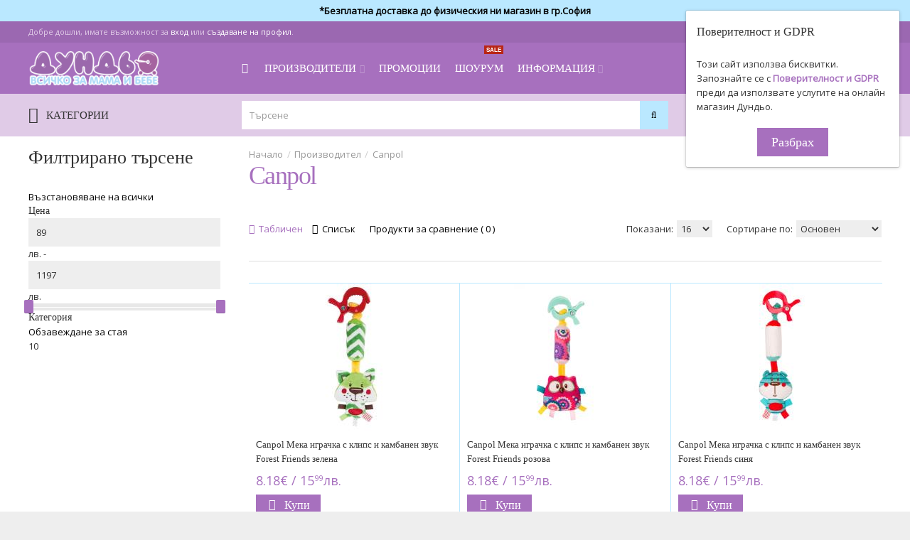

--- FILE ---
content_type: text/html; charset=utf-8
request_url: https://dundio.com/canpol
body_size: 31424
content:
<!DOCTYPE html><html dir="ltr" lang="en"><head><meta charset="UTF-8" /><link href="https://fonts.gstatic.com" rel="preconnect" crossorigin /><meta name="viewport" content="width=device-width, initial-scale=1.0, maximum-scale=1.0"><title>Canpol</title><base href="https://dundio.com/" target="_self" /><meta http-equiv="X-UA-Compatible" content="IE=edge"><meta name="generator" content="Technopolis (full width) 1.1.6/BurnEngine 1.3.2/OC 2.3.0.2/PHP 7.2.34-54+ubuntu22.04.1+deb.sury.org+1" /><link href="https://dundio.com/canpol" rel="canonical" /><link href="https://dundio.com/canpol?page=2" rel="next" /><link href="https://dundio.com/image/catalog/dundio-ico.jpg" rel="icon" /><script data-capture="0">window.lazySizesConfig=window.lazySizesConfig||{};lazySizesConfig.init=false;try{if(!parent.document)throw new Error('');tbRootWindow=top!==self?window.parent:window}catch(a){tbRootWindow=window};tbWindowWidth=window.innerWidth;function includeFontResource(e){"use strict";function t(e,t,c){e.addEventListener?e.addEventListener(t,c,!1):e.attachEvent&&e.attachEvent("on"+t,c)}function c(e){return window.localStorage&&localStorage.font_css_cache&&localStorage.font_css_cache_file===e}function n(){if(window.localStorage&&window.XMLHttpRequest)if(c(a))o(localStorage.font_css_cache);else{var e=new XMLHttpRequest;e.open("GET",a,!0),e.onreadystatechange=function(){4===e.readyState&&200===e.status&&(o(e.responseText),localStorage.font_css_cache=e.responseText,localStorage.font_css_cache_file=a)},e.send()}else{var t=document.createElement("link");t.href=a,t.rel="stylesheet",t.type="text/css",document.getElementsByTagName("head")[0].appendChild(t),document.cookie="font_css_cache"}}function o(e){var t=document.createElement("style");t.setAttribute("type","text/css"),document.getElementsByTagName("head")[0].appendChild(t),t.styleSheet?t.styleSheet.cssText=e:t.innerHTML=e}var a=e;window.localStorage&&localStorage.font_css_cache||document.cookie.indexOf("font_css_cache")>-1?n():t(window,"load",n)}
includeFontResource("//fonts.googleapis.com/css?family=Open+Sans:regular%7CIstok+Web:regular%7CTitillium+Web:regular,600&subset=cyrillic,cyrillic-ext,latin,latin,cyrillic,cyrillic-ext,latin");</script><h1 class="page-title">Бебешки магазин Дундьо</h1><link rel="stylesheet" type="text/css" href="https://dundio.com/image/cache/tb/main.e2136f6d8731d91fb45a4970c77c83ce.css" media="all" /><link rel="stylesheet" type="text/css" href="https://dundio.com/image/cache/tb/dynamic.65b8c49d81e39026c1c77dfd202ef44d.css" media="all" /><!--[if lt IE 10]><link rel="stylesheet" type="text/css" href="catalog/view/theme/BurnEngine/stylesheet/ie.css" media="screen" /><![endif]--><script defer data-cfasync="false" src="https://dundio.com/image/cache/tb/inline_9b7b7722026caa70ef8e4f86693883a8.js"></script><script defer data-cfasync="false" src="https://dundio.com/image/cache/tb/main_4001570a754e4170808f05d79d914c39.1769274594.script.js"></script><link href="catalog/view/theme/default/stylesheet/mf/jquery-ui.min.css?v2.0.5.6.4" type="text/css" rel="stylesheet" media="screen" /><link href="catalog/view/theme/default/stylesheet/mf/style.css?v2.0.5.6.4" type="text/css" rel="stylesheet" media="screen" /><link href="catalog/view/theme/default/stylesheet/mf/style-2.css?v2.0.5.6.4" type="text/css" rel="stylesheet" media="screen" /><!-- Google Tag Manager (noscript) --><noscript><iframe src="https://www.googletagmanager.com/ns.html?id=GTM-T7GJQJKT"
height="0" width="0" style="display:none;visibility:hidden"></iframe></noscript><!-- End Google Tag Manager (noscript) --><!-- script src="snowstorm.js"></script --><!-- Facebook Pixel Code --><noscript><img height="1" width="1" style="display:none" src="https://www.facebook.com/tr?id=608185299800447&ev=PageView&noscript=1"
/></noscript><!-- End Facebook Pixel Code --><!-- Google Tag Manager --><!-- End Google Tag Manager --><!-- Facebook Pixel Code -->
<script>
!function(f,b,e,v,n,t,s)
{if(f.fbq)return;n=f.fbq=function(){n.callMethod?
n.callMethod.apply(n,arguments):n.queue.push(arguments)};
if(!f._fbq)f._fbq=n;n.push=n;n.loaded=!0;n.version='2.0';
n.queue=[];t=b.createElement(e);t.async=!0;
t.src=v;s=b.getElementsByTagName(e)[0];
s.parentNode.insertBefore(t,s)}(window, document,'script',
'https://connect.facebook.net/en_US/fbevents.js');
fbq('init', '608185299800447');
</script>
<noscript><img height="1" width="1" style="display:none"
src="https://www.facebook.com/tr?id=608185299800447&ev=PageView&noscript=1"
/></noscript>
<!-- End Facebook Pixel Code -->

<script> window.dataLayer = window.dataLayer || [];
function gtag(){dataLayer.push(arguments);}
gtag('consent', 'default', {
  'ad_storage': 'denied',
  'ad_user_data': 'denied',
  'ad_personalization': 'denied',
  'analytics_storage': 'denied',
  'wait_for_update': 500
});</script>
<script async src='https://www.googletagmanager.com/gtag/js?id=G-PPPCVSSDKM'></script><script>
  window.dataLayer = window.dataLayer || [];
  function gtag(){dataLayer.push(arguments);}
  gtag('js', new Date());
  gtag('config', 'G-PPPCVSSDKM', {    'cookie_flags': 'SameSite=None;Secure'
  });
  gtag('config', 'AW-17415479358');
</script></head><!-- <body class="product-manufacturer-info-11 tb_width_1400 tb_lang_ltr tb_page_product_manufacturer_info head_glob_intro__def_cont_glob_foot_glob_ar_head_glob_ar_intro__def_ar_cont_sys_prod_manufacturer_info__def_ar_col_l_layout_15_ar_col_r_glob_ar_foot_glob_en-gb_ssl_0b219" ondragstart="return false" onselectstart="return false" oncopy="return false" oncut="return false" onpaste="return true" onkeydown="javascript:Disable_Control()"> --><body class="product-manufacturer-info-11 tb_width_1400 tb_lang_ltr tb_page_product_manufacturer_info head_glob_intro__def_cont_glob_foot_glob_ar_head_glob_ar_intro__def_ar_cont_sys_prod_manufacturer_info__def_ar_col_l_layout_15_ar_col_r_glob_ar_foot_glob_en-gb_ssl_0b219"><div id="fb-root"></div><script type="text/javascript" data-capture="0">window.fbAsyncInit=function(){FB.init({appId:'2085924988386746',status:true,xfbml:false});if(window.FB_XFBML_parsed!==undefined){window.FB_XFBML_parsed();}else{window.FB_XFBML_parsed=true;}};(function(d,s,id){var js,fjs=d.getElementsByTagName(s)[0];if(d.getElementById(id)){return;}js=d.createElement(s);js.id=id;js.async=true;js.src="../../../../javascript/all.js";fjs.parentNode.insertBefore(js,fjs);}(document,'script','facebook-jssdk'));</script><div id="wrapper" class="container-fluid"><h1 class="page-title">Бебешки магазин Дундьо</h1> <script type="text/javascript" data-capture="0"> window.tb_wishlist_label = 'Желани продукти (0)'; </script><header id="header" class="tb_area_header container-fluid tb_mb_15 lazyload" data-expand="100"> <div class="row_M5QLpT row-wrap tbMobileShow lazyload" data-expand="100"> <div class="row tb_gut_xs_20 tb_gut_sm_20 tb_gut_md_20 tb_gut_lg_20"> <div class="col_XtPPJ col col-xs-12 col-sm-6 col-md-6 col-lg-12 col-align-center col-valign-middle tb_pt_0 tb_pr_0 tb_pb_0 tb_pl_0"><div id="Html_SxU0m8lk" class="tb_wt tb_wt_html tb_mt_5 tb_pb_5 display-block"><div class="panel-body tb_text_wrap"><center><div style="background-color:#BAE8FF;"><a class="title" href="/срокове-и-доставка.html" style="color:#000;"><b>*Безплатна доставка до физическия ни магазин в гр.София</b></a></div></center></div></div></div> </div></div><div class="row_WbLRw row-wrap tb_content_fixed tb_pt_5 tb_pr_40 tb_pb_5 tb_pl_40 tbMobileShow lazyload" data-expand="100"> <div class="row tb_gut_xs_30 tb_gut_sm_30 tb_gut_md_40 tb_gut_lg_40"> <div class="col_ypjr2 col col-xs-12 col-sm-6 col-md-6 col-lg-12 col-valign-middle tb_pt_0 tb_pr_0 tb_pb_0 tb_pl_0"><div id="HeaderWelcomeSystem_KMmF46L7" class="tb_wt tb_wt_header_welcome_system tbMobileMenuShow tbMobilePosition-3 display-block tb_system_welcome"><div id="welcome_message" class="tb_text_wrap"> <p>Добре дошли, имате възможност за <a href="https://dundio.com/index.php?route=account/login">вход</a> или <a href="https://dundio.com/index.php?route=account/register">създаване на профил</a>.</p> </div></div></div> </div></div><div class="row_6JMb0 row-wrap tb_content_fixed tb_pt_10 tb_pr_40 tb_pb_10 tb_pl_40 tbMobileShow lazyload" data-expand="100"> <div class="row tb_gut_xs_0 tb_gut_sm_0 tb_gut_md_0 tb_gut_lg_0"> <div class="col_nwfbv col col-xs-12 col-sm-auto col-md-auto col-lg-3 col-align-center col-valign-middle pos-sm-1 tb_pt_0 tb_pr_0 tb_pb_0 tb_pl_0"><div id="HeaderLogoSystem_TXk8xnRf" class="tb_wt tb_wt_header_logo_system tbStickyShow tbMobileShow tb_pr_40 display-block tb_system_logo"><a id="site_logo" href="https://dundio.com/index.php?route=common/home"> <img src="https://dundio.com/image/catalog/logo_smal_new.png" alt="Бебешки магазин Дундьо" /> </a> </div><span class="tbToggleButtons tbMobileVisible tbMobileHidden"> <span class="tb_toggle btn btn-lg tb_no_text fa fa-bars tbToggleHeader tbMobileVisible tbMobileHidden"></span> <span class="tb_toggle btn btn-lg tb_no_text ico-mdi ico-mdi-cart-outline tbToggleCart tbMobileVisible tbMobileHidden"></span></span></div> <div class="col_FSn7r col col-xs-12 col-sm-12 col-md-fill col-lg-6 col-valign-middle pos-sm-3 tb_pt_0 tb_pr_0 tb_pb_0 tb_pl_0"><div id="Menu_VIfWm2LT" class="tb_wt tb_wt_menu tbMainNavigation tbStickyShow tbStickyPosition-3 tbStickyFill tbMobileMenuShow tbMobileMenuDisplayBlock tbMobilePosition-2 tb_mr_40 display-inline-block"><nav> <ul class="nav nav-horizontal nav-responsive" data-relative_to="content"> <li id="menu_home_BvQaK" class="tb_menu_home tb_link"> <a href="https://dundio.com/index.php?route=common/home"> <span class="tb_text"> <i class="fa fa-home"></i> </span> </a> </li><li id="menu_brands" class="tb_menu_brands dropdown tb_link tb_megamenu"> <span class="tb_toggle tb_bg_str_2"></span> <a href="https://dundio.com/index.php?route=product/manufacturer"> <span class="tb_text">Производители</span> </a> <div class="dropdown-menu"> <div class="row tb_separate_columns tb_ip_20"> <div class="col col-xs-12"> <div class="tb_multicolumn"> <div class="tb_letter"> <strong class="h4"> </strong> <ul class="tb_list_1"> <li class="tb_link"><a href="https://dundio.com/index.php?route=product/manufacturer/info&amp;manufacturer_id=1165"> BaoBaby</a></li> </ul> </div> <div class="tb_letter"> <strong class="h4">3</strong> <ul class="tb_list_1"> <li class="tb_link"><a href="https://dundio.com/3-sprouts">3 Sprouts</a></li> <li class="tb_link"><a href="https://dundio.com/360">360</a></li> <li class="tb_link"><a href="https://dundio.com/3toysm">3toysm</a></li> </ul> </div> <div class="tb_letter"> <strong class="h4">4</strong> <ul class="tb_list_1"> <li class="tb_link"><a href="https://dundio.com/4moms">4moms</a></li> </ul> </div> <div class="tb_letter"> <strong class="h4">A</strong> <ul class="tb_list_1"> <li class="tb_link"><a href="https://dundio.com/a-little-lovely-company">A little lovely company</a></li> <li class="tb_link"><a href="https://dundio.com/index.php?route=product/manufacturer/info&amp;manufacturer_id=1136">A&amp;T Publishing</a></li> <li class="tb_link"><a href="https://dundio.com/abc-design">ABC Design</a></li> <li class="tb_link"><a href="https://dundio.com/abena">Abena</a></li> <li class="tb_link"><a href="https://dundio.com/absorba">Absorba</a></li> <li class="tb_link"><a href="https://dundio.com/adorbs">Adorbs</a></li> <li class="tb_link"><a href="https://dundio.com/aeromoov">Aeromoov</a></li> <li class="tb_link"><a href="https://dundio.com/index.php?route=product/manufacturer/info&amp;manufacturer_id=1253">AeroSleep</a></li> <li class="tb_link"><a href="https://dundio.com/index.php?route=product/manufacturer/info&amp;manufacturer_id=1264">Affenzahn</a></li> <li class="tb_link"><a href="https://dundio.com/agu">AGU</a></li> <li class="tb_link"><a href="https://dundio.com/airfree">AirFree</a></li> <li class="tb_link"><a href="https://dundio.com/akuku">Akuku</a></li> <li class="tb_link"><a href="https://dundio.com/albero-mio">ALBERO MIO</a></li> <li class="tb_link"><a href="https://dundio.com/alecto">Alecto</a></li> <li class="tb_link"><a href="https://dundio.com/andreu-toys">Andreu toys</a></li> <li class="tb_link"><a href="https://dundio.com/anex">Anex</a></li> <li class="tb_link"><a href="https://dundio.com/angelcare">Angelcare</a></li> <li class="tb_link"><a href="https://dundio.com/aquadoodle">Aquadoodle</a></li> <li class="tb_link"><a href="https://dundio.com/aquascale">AquaScale</a></li> <li class="tb_link"><a href="https://dundio.com/arbor">Arbor</a></li> <li class="tb_link"><a href="https://dundio.com/index.php?route=product/manufacturer/info&amp;manufacturer_id=1199">Arias</a></li> <li class="tb_link"><a href="https://dundio.com/aroma-defence">Aroma defence</a></li> <li class="tb_link"><a href="https://dundio.com/asa-selection">ASA Selection</a></li> <li class="tb_link"><a href="https://dundio.com/asi-dolls">Asi dolls</a></li> <li class="tb_link"><a href="https://dundio.com/index.php?route=product/manufacturer/info&amp;manufacturer_id=1273">Asobu®</a></li> <li class="tb_link"><a href="https://dundio.com/index.php?route=product/manufacturer/info&amp;manufacturer_id=1013">Astra </a></li> <li class="tb_link"><a href="https://dundio.com/index.php?route=product/manufacturer/info&amp;manufacturer_id=1251">Audi</a></li> <li class="tb_link"><a href="https://dundio.com/aurora">AURORA</a></li> <li class="tb_link"><a href="https://dundio.com/index.php?route=product/manufacturer/info&amp;manufacturer_id=1123">Automoblox</a></li> <li class="tb_link"><a href="https://dundio.com/avionaut">Avionaut</a></li> </ul> </div> <div class="tb_letter"> <strong class="h4">B</strong> <ul class="tb_list_1"> <li class="tb_link"><a href="https://dundio.com/bwell">B.Well</a></li> <li class="tb_link"><a href="https://dundio.com/babocush">Babocush</a></li> <li class="tb_link"><a href="https://dundio.com/index.php?route=product/manufacturer/info&amp;manufacturer_id=1116">Baby Brezza</a></li> <li class="tb_link"><a href="https://dundio.com/baby-calin">Baby Calin</a></li> <li class="tb_link"><a href="https://dundio.com/baby-clic">Baby Clic</a></li> <li class="tb_link"><a href="https://dundio.com/baby-dan">Baby Dan</a></li> <li class="tb_link"><a href="https://dundio.com/index.php?route=product/manufacturer/info&amp;manufacturer_id=1177">Baby Dream Machine™</a></li> <li class="tb_link"><a href="https://dundio.com/baby-einstein">Baby einstein</a></li> <li class="tb_link"><a href="https://dundio.com/index.php?route=product/manufacturer/info&amp;manufacturer_id=1213">BABY LAND™</a></li> <li class="tb_link"><a href="https://dundio.com/baby-monsters">Baby Monsters</a></li> <li class="tb_link"><a href="https://dundio.com/baby-ono">Baby Ono</a></li> <li class="tb_link"><a href="https://dundio.com/baby-tula">Baby Tula</a></li> <li class="tb_link"><a href="https://dundio.com/babyart">BabyArt</a></li> <li class="tb_link"><a href="https://dundio.com/index.php?route=product/manufacturer/info&amp;manufacturer_id=1224">Babyauto</a></li> <li class="tb_link"><a href="https://dundio.com/babybjörn">BABYBJÖRN </a></li> <li class="tb_link"><a href="https://dundio.com/index.php?route=product/manufacturer/info&amp;manufacturer_id=1211">BabyBliss</a></li> <li class="tb_link"><a href="https://dundio.com/babyface">Babyface</a></li> <li class="tb_link"><a href="https://dundio.com/index.php?route=product/manufacturer/info&amp;manufacturer_id=1014">BabyJem</a></li> <li class="tb_link"><a href="https://dundio.com/babylonia">Babylonia</a></li> <li class="tb_link"><a href="https://dundio.com/babymatex">BabyMatex</a></li> <li class="tb_link"><a href="https://dundio.com/babymix">BabyMix</a></li> <li class="tb_link"><a href="https://dundio.com/babymoov">BabyMoov</a></li> <li class="tb_link"><a href="https://dundio.com/babysteps">BabySteps</a></li> <li class="tb_link"><a href="https://dundio.com/babyzen">BABYZEN</a></li> <li class="tb_link"><a href="https://dundio.com/badabulle">Badabulle</a></li> <li class="tb_link"><a href="https://dundio.com/bali-bazoo">Bali Bazoo</a></li> <li class="tb_link"><a href="https://dundio.com/bambam">Bambam</a></li> <li class="tb_link"><a href="https://dundio.com/bambo-nature">Bambo Nature </a></li> <li class="tb_link"><a href="https://dundio.com/barbabebe">Barbabebe</a></li> <li class="tb_link"><a href="https://dundio.com/battat">Battat</a></li> <li class="tb_link"><a href="https://dundio.com/index.php?route=product/manufacturer/info&amp;manufacturer_id=1179">Bavvic</a></li> <li class="tb_link"><a href="https://dundio.com/index.php?route=product/manufacturer/info&amp;manufacturer_id=1281">BAYER</a></li> <li class="tb_link"><a href="https://dundio.com/bburago">Bburago</a></li> <li class="tb_link"><a href="https://dundio.com/beaba">Beaba</a></li> <li class="tb_link"><a href="https://dundio.com/bebe-confort">Bebe Confort</a></li> <li class="tb_link"><a href="https://dundio.com/bebelan">Bebelan</a></li> <li class="tb_link"><a href="https://dundio.com/bebetto">Bebetto</a></li> <li class="tb_link"><a href="https://dundio.com/belisima-baby">Belisima Baby</a></li> <li class="tb_link"><a href="https://dundio.com/beluga">Beluga</a></li> <li class="tb_link"><a href="https://dundio.com/index.php?route=product/manufacturer/info&amp;manufacturer_id=1175">Benbat</a></li> <li class="tb_link"><a href="https://dundio.com/beper">Beper</a></li> <li class="tb_link"><a href="https://dundio.com/besafe">BeSafe</a></li> <li class="tb_link"><a href="https://dundio.com/bestway">Bestway</a></li> <li class="tb_link"><a href="https://dundio.com/biberschatz">Biberschatz</a></li> <li class="tb_link"><a href="https://dundio.com/index.php?route=product/manufacturer/info&amp;manufacturer_id=1282">Bibi-Inn</a></li> <li class="tb_link"><a href="https://dundio.com/index.php?route=product/manufacturer/info&amp;manufacturer_id=1008">Bibs</a></li> <li class="tb_link"><a href="https://dundio.com/bigjigs">BIGJIGS</a></li> <li class="tb_link"><a href="https://dundio.com/bio-baby">Bio Baby</a></li> <li class="tb_link"><a href="https://dundio.com/bio-g">Bio G </a></li> <li class="tb_link"><a href="https://dundio.com/bioboo">Bioboo</a></li> <li class="tb_link"><a href="https://dundio.com/BioSynex">BioSynex</a></li> <li class="tb_link"><a href="https://dundio.com/index.php?route=product/manufacturer/info&amp;manufacturer_id=1247">BMW</a></li> <li class="tb_link"><a href="https://dundio.com/index.php?route=product/manufacturer/info&amp;manufacturer_id=1168">Bo Jungle</a></li> <li class="tb_link"><a href="https://dundio.com/bobux">Bobux</a></li> <li class="tb_link"><a href="https://dundio.com/index.php?route=product/manufacturer/info&amp;manufacturer_id=1126">BOCIOLAND</a></li> <li class="tb_link"><a href="https://dundio.com/bola">Bola</a></li> <li class="tb_link"><a href="https://dundio.com/bonjourbébé">Bonjourbébé</a></li> <li class="tb_link"><a href="https://dundio.com/bontempi">Bontempi</a></li> <li class="tb_link"><a href="https://dundio.com/boon">BOON</a></li> <li class="tb_link"><a href="https://dundio.com/brainstorm">Brainstorm</a></li> <li class="tb_link"><a href="https://dundio.com/index.php?route=product/manufacturer/info&amp;manufacturer_id=985">Bright starts</a></li> <li class="tb_link"><a href="https://dundio.com/brio">Brio</a></li> <li class="tb_link"><a href="https://dundio.com/britax-romer">Britax Römer</a></li> <li class="tb_link"><a href="https://dundio.com/brush-baby">Brush-baby</a></li> <li class="tb_link"><a href="https://dundio.com/buba">Buba</a></li> <li class="tb_link"><a href="https://dundio.com/bubaba">BUBABA</a></li> <li class="tb_link"><a href="https://dundio.com/index.php?route=product/manufacturer/info&amp;manufacturer_id=1271">Bubbaroo</a></li> <li class="tb_link"><a href="https://dundio.com/bucko">Bucko</a></li> <li class="tb_link"><a href="https://dundio.com/bugaboo">Bugaboo</a></li> <li class="tb_link"><a href="https://dundio.com/buki-france">Buki France</a></li> <li class="tb_link"><a href="https://dundio.com/index.php?route=product/manufacturer/info&amp;manufacturer_id=1275">Bullyland</a></li> <li class="tb_link"><a href="https://dundio.com/bumprider">Bumprider</a></li> <li class="tb_link"><a href="https://dundio.com/byox">Byox</a></li> </ul> </div> <div class="tb_letter"> <strong class="h4">b</strong> <ul class="tb_list_1"> <li class="tb_link"><a href="https://dundio.com/babyfehn">babyFehn</a></li> <li class="tb_link"><a href="https://dundio.com/bebejou">bebejou</a></li> </ul> </div> <div class="tb_letter"> <strong class="h4">C</strong> <ul class="tb_list_1"> <li class="tb_link"><a href="https://dundio.com/cam">Cam</a></li> <li class="tb_link"><a href="https://dundio.com/candide">Candide</a></li> <li class="tb_link"><a href="https://dundio.com/cangaroo">Cangaroo</a></li> <li class="tb_link"><a href="https://dundio.com/canpol">Canpol</a></li> <li class="tb_link"><a href="https://dundio.com/caramell-baby">Caramell baby</a></li> <li class="tb_link"><a href="https://dundio.com/index.php?route=product/manufacturer/info&amp;manufacturer_id=1194">Caretero</a></li> <li class="tb_link"><a href="https://dundio.com/index.php?route=product/manufacturer/info&amp;manufacturer_id=1160">Carl Oscar</a></li> <li class="tb_link"><a href="https://dundio.com/index.php?route=product/manufacturer/info&amp;manufacturer_id=1267">Carrello</a></li> <li class="tb_link"><a href="https://dundio.com/index.php?route=product/manufacturer/info&amp;manufacturer_id=1209">Carrera</a></li> <li class="tb_link"><a href="https://dundio.com/carriwell">CarriWell</a></li> <li class="tb_link"><a href="https://dundio.com/cavoe">Cavoe</a></li> <li class="tb_link"><a href="https://dundio.com/cayro">Cayro</a></li> <li class="tb_link"><a href="https://dundio.com/ceba-baby">Ceba Baby</a></li> <li class="tb_link"><a href="https://dundio.com/chicco">Chicco</a></li> <li class="tb_link"><a href="https://dundio.com/index.php?route=product/manufacturer/info&amp;manufacturer_id=1004">CHILDHOME </a></li> <li class="tb_link"><a href="https://dundio.com/chillafish">Chillafish</a></li> <li class="tb_link"><a href="https://dundio.com/chipolino">Chipolino</a></li> <li class="tb_link"><a href="https://dundio.com/choopie">Choopie</a></li> <li class="tb_link"><a href="https://dundio.com/ciela">Ciela</a></li> <li class="tb_link"><a href="https://dundio.com/index.php?route=product/manufacturer/info&amp;manufacturer_id=1226">Citron</a></li> <li class="tb_link"><a href="https://dundio.com/classic-world">Classic World</a></li> <li class="tb_link"><a href="https://dundio.com/clever-book">CLEVER BOOK</a></li> <li class="tb_link"><a href="https://dundio.com/index.php?route=product/manufacturer/info&amp;manufacturer_id=1002">Close Parent</a></li> <li class="tb_link"><a href="https://dundio.com/cloud-b">Cloud b</a></li> <li class="tb_link"><a href="https://dundio.com/colibri">Colibri</a></li> <li class="tb_link"><a href="https://dundio.com/colibro">Colibro</a></li> <li class="tb_link"><a href="https://dundio.com/cosatto">Cosatto</a></li> <li class="tb_link"><a href="https://dundio.com/index.php?route=product/manufacturer/info&amp;manufacturer_id=1243">Costway</a></li> <li class="tb_link"><a href="https://dundio.com/coto-baby">Coto baby</a></li> <li class="tb_link"><a href="https://dundio.com/index.php?route=product/manufacturer/info&amp;manufacturer_id=1141">Cotton Hug</a></li> <li class="tb_link"><a href="https://dundio.com/cottonmoose">Cottonmoose</a></li> <li class="tb_link"><a href="https://dundio.com/craze">Craze</a></li> <li class="tb_link"><a href="https://dundio.com/index.php?route=product/manufacturer/info&amp;manufacturer_id=1201">Crazon</a></li> <li class="tb_link"><a href="https://dundio.com/index.php?route=product/manufacturer/info&amp;manufacturer_id=1255">Curasept</a></li> </ul> </div> <div class="tb_letter"> <strong class="h4">D</strong> <ul class="tb_list_1"> <li class="tb_link"><a href="https://dundio.com/darpeje">D'Arpeje</a></li> <li class="tb_link"><a href="https://dundio.com/index.php?route=product/manufacturer/info&amp;manufacturer_id=1096">Darymex</a></li> <li class="tb_link"><a href="https://dundio.com/david-fussenegger">David Fussenegger</a></li> <li class="tb_link"><a href="https://dundio.com/index.php?route=product/manufacturer/info&amp;manufacturer_id=1288">Decuevas toys</a></li> <li class="tb_link"><a href="https://dundio.com/detexpol">Detexpol</a></li> <li class="tb_link"><a href="https://dundio.com/index.php?route=product/manufacturer/info&amp;manufacturer_id=1106">DIAPER CHAMP</a></li> <li class="tb_link"><a href="https://dundio.com/index.php?route=product/manufacturer/info&amp;manufacturer_id=993">DinosArt</a></li> <li class="tb_link"><a href="https://dundio.com/djeco">Djeco</a></li> <li class="tb_link"><a href="https://dundio.com/index.php?route=product/manufacturer/info&amp;manufacturer_id=997">Dock &amp; Bay</a></li> <li class="tb_link"><a href="https://dundio.com/doddl">Doddl</a></li> <li class="tb_link"><a href="https://dundio.com/dolu">Dolu</a></li> <li class="tb_link"><a href="https://dundio.com/index.php?route=product/manufacturer/info&amp;manufacturer_id=1170">Done by Deer</a></li> <li class="tb_link"><a href="https://dundio.com/dooky">Dooky</a></li> <li class="tb_link"><a href="https://dundio.com/doomoo">Doomoo</a></li> <li class="tb_link"><a href="https://dundio.com/doona">DOONA</a></li> <li class="tb_link"><a href="https://dundio.com/dr-pavlovich">Dr. Pavlovich</a></li> <li class="tb_link"><a href="https://dundio.com/dream-on">Dream On</a></li> <li class="tb_link"><a href="https://dundio.com/dreambaby">Dreambaby</a></li> <li class="tb_link"><a href="https://dundio.com/index.php?route=product/manufacturer/info&amp;manufacturer_id=1233">Dunlop</a></li> </ul> </div> <div class="tb_letter"> <strong class="h4">E</strong> <ul class="tb_list_1"> <li class="tb_link"><a href="https://dundio.com/e-and-l-cycles">E&L cycles</a></li> <li class="tb_link"><a href="https://dundio.com/index.php?route=product/manufacturer/info&amp;manufacturer_id=989">EasyGo</a></li> <li class="tb_link"><a href="https://dundio.com/easywalker">Easywalker</a></li> <li class="tb_link"><a href="https://dundio.com/ecotoys">EcoToys</a></li> <li class="tb_link"><a href="https://dundio.com/educa">Educa</a></li> <li class="tb_link"><a href="https://dundio.com/egg">Egg</a></li> <li class="tb_link"><a href="https://dundio.com/eko">Eko</a></li> <li class="tb_link"><a href="https://dundio.com/index.php?route=product/manufacturer/info&amp;manufacturer_id=1286">Elodie</a></li> <li class="tb_link"><a href="https://dundio.com/index.php?route=product/manufacturer/info&amp;manufacturer_id=1234">EpiDry </a></li> <li class="tb_link"><a href="https://dundio.com/index.php?route=product/manufacturer/info&amp;manufacturer_id=1011">Erbesi</a></li> <li class="tb_link"><a href="https://dundio.com/ergobaby">Ergobaby</a></li> <li class="tb_link"><a href="https://dundio.com/index.php?route=product/manufacturer/info&amp;manufacturer_id=1012">Eurekakids</a></li> <li class="tb_link"><a href="https://dundio.com/index.php?route=product/manufacturer/info&amp;manufacturer_id=995">Euro cart</a></li> <li class="tb_link"><a href="https://dundio.com/euro-pharma">Euro Pharma</a></li> <li class="tb_link"><a href="https://dundio.com/ezpz">Ezpz</a></li> </ul> </div> <div class="tb_letter"> <strong class="h4">e</strong> <ul class="tb_list_1"> <li class="tb_link"><a href="https://dundio.com/index.php?route=product/manufacturer/info&amp;manufacturer_id=1212">elo.</a></li> <li class="tb_link"><a href="https://dundio.com/ergopouch">ergoPouch</a></li> </ul> </div> <div class="tb_letter"> <strong class="h4">F</strong> <ul class="tb_list_1"> <li class="tb_link"><a href="https://dundio.com/fashy">Fashy</a></li> <li class="tb_link"><a href="https://dundio.com/index.php?route=product/manufacturer/info&amp;manufacturer_id=1235">Feelkids</a></li> <li class="tb_link"><a href="https://dundio.com/fisher-price">Fisher-Price</a></li> <li class="tb_link"><a href="https://dundio.com/floss-and-rock">Floss and rock</a></li> <li class="tb_link"><a href="https://dundio.com/foppapedretti">Foppapedretti </a></li> <li class="tb_link"><a href="https://dundio.com/for-babies">For babies</a></li> <li class="tb_link"><a href="https://dundio.com/freeon">Freeon</a></li> <li class="tb_link"><a href="https://dundio.com/fresk">Fresk</a></li> <li class="tb_link"><a href="https://dundio.com/frida">Frida</a></li> <li class="tb_link"><a href="https://dundio.com/friendly-organic">Friendly Organic</a></li> <li class="tb_link"><a href="https://dundio.com/frosch">Frosch</a></li> <li class="tb_link"><a href="https://dundio.com/fungoo">Fungoo</a></li> <li class="tb_link"><a href="https://dundio.com/funnababy">FUNNABABY</a></li> </ul> </div> <div class="tb_letter"> <strong class="h4">G</strong> <ul class="tb_list_1"> <li class="tb_link"><a href="https://dundio.com/galt-toys">Galt Toys</a></li> <li class="tb_link"><a href="https://dundio.com/gama-group-as">GAMA GROUP A.S.</a></li> <li class="tb_link"><a href="https://dundio.com/index.php?route=product/manufacturer/info&amp;manufacturer_id=1240">GAMBERRITOS </a></li> <li class="tb_link"><a href="https://dundio.com/index.php?route=product/manufacturer/info&amp;manufacturer_id=1210">Geomag</a></li> <li class="tb_link"><a href="https://dundio.com/index.php?route=product/manufacturer/info&amp;manufacturer_id=1132">Ginger Home</a></li> <li class="tb_link"><a href="https://dundio.com/globber">GLOBBER</a></li> <li class="tb_link"><a href="https://dundio.com/goki">Goki</a></li> <li class="tb_link"><a href="https://dundio.com/index.php?route=product/manufacturer/info&amp;manufacturer_id=1196">GOO.N</a></li> <li class="tb_link"><a href="https://dundio.com/index.php?route=product/manufacturer/info&amp;manufacturer_id=1140">Goula</a></li> <li class="tb_link"><a href="https://dundio.com/graco">Graco</a></li> <li class="tb_link"><a href="https://dundio.com/grobag">GroBag</a></li> <li class="tb_link"><a href="https://dundio.com/index.php?route=product/manufacturer/info&amp;manufacturer_id=1272">Grundig </a></li> <li class="tb_link"><a href="https://dundio.com/index.php?route=product/manufacturer/info&amp;manufacturer_id=1148">Guardino</a></li> <li class="tb_link"><a href="https://dundio.com/index.php?route=product/manufacturer/info&amp;manufacturer_id=1180">Guca</a></li> <li class="tb_link"><a href="https://dundio.com/gummee-glove">Gummee Glove</a></li> </ul> </div> <div class="tb_letter"> <strong class="h4">H</strong> <ul class="tb_list_1"> <li class="tb_link"><a href="https://dundio.com/hape">Hape</a></li> <li class="tb_link"><a href="https://dundio.com/index.php?route=product/manufacturer/info&amp;manufacturer_id=1239">HAPPY HOP</a></li> <li class="tb_link"><a href="https://dundio.com/happy-horse">HAPPY HORSE</a></li> <li class="tb_link"><a href="https://dundio.com/hartan">Hartan</a></li> <li class="tb_link"><a href="https://dundio.com/index.php?route=product/manufacturer/info&amp;manufacturer_id=1285">Hauck</a></li> <li class="tb_link"><a href="https://dundio.com/headu">Headu</a></li> <li class="tb_link"><a href="https://dundio.com/heimess">Heimess</a></li> <li class="tb_link"><a href="https://dundio.com/hellohome">HelloHome</a></li> <li class="tb_link"><a href="https://dundio.com/index.php?route=product/manufacturer/info&amp;manufacturer_id=1178">Hey clay</a></li> <li class="tb_link"><a href="https://dundio.com/index.php?route=product/manufacturer/info&amp;manufacturer_id=1268">Hi Pando</a></li> <li class="tb_link"><a href="https://dundio.com/hippychick">Hippychick</a></li> <li class="tb_link"><a href="https://dundio.com/hola">Hola</a></li> <li class="tb_link"><a href="https://dundio.com/index.php?route=product/manufacturer/info&amp;manufacturer_id=1007">Hoogar Kids</a></li> <li class="tb_link"><a href="https://dundio.com/huanger">Huanger</a></li> <li class="tb_link"><a href="https://dundio.com/hubble-connected">Hubble Connected</a></li> <li class="tb_link"><a href="https://dundio.com/index.php?route=product/manufacturer/info&amp;manufacturer_id=1099">Huffy</a></li> <li class="tb_link"><a href="https://dundio.com/huggies">Huggies</a></li> <li class="tb_link"><a href="https://dundio.com/index.php?route=product/manufacturer/info&amp;manufacturer_id=1248">Hugzzz</a></li> <li class="tb_link"><a href="https://dundio.com/index.php?route=product/manufacturer/info&amp;manufacturer_id=1183">Hustawka</a></li> </ul> </div> <div class="tb_letter"> <strong class="h4">i</strong> <ul class="tb_list_1"> <li class="tb_link"><a href="https://dundio.com/icandy">iCandy</a></li> <li class="tb_link"><a href="https://dundio.com/index.php?route=product/manufacturer/info&amp;manufacturer_id=1198">iDance</a></li> </ul> </div> <div class="tb_letter"> <strong class="h4">I</strong> <ul class="tb_list_1"> <li class="tb_link"><a href="https://dundio.com/index.php?route=product/manufacturer/info&amp;manufacturer_id=1280">IMC</a></li> <li class="tb_link"><a href="https://dundio.com/index.php?route=product/manufacturer/info&amp;manufacturer_id=1283">Infantino</a></li> <li class="tb_link"><a href="https://dundio.com/ingenuity">Ingenuity </a></li> <li class="tb_link"><a href="https://dundio.com/inglesina">Inglesina</a></li> <li class="tb_link"><a href="https://dundio.com/index.php?route=product/manufacturer/info&amp;manufacturer_id=1229">Ingvart</a></li> <li class="tb_link"><a href="https://dundio.com/injusa">Injusa</a></li> <li class="tb_link"><a href="https://dundio.com/intex">Intex</a></li> <li class="tb_link"><a href="https://dundio.com/invu">Invu</a></li> <li class="tb_link"><a href="https://dundio.com/index.php?route=product/manufacturer/info&amp;manufacturer_id=1262">ION8</a></li> <li class="tb_link"><a href="https://dundio.com/isleep">ISLEEP</a></li> </ul> </div> <div class="tb_letter"> <strong class="h4">J</strong> <ul class="tb_list_1"> <li class="tb_link"><a href="https://dundio.com/jabadabado">Jabadabado</a></li> <li class="tb_link"><a href="https://dundio.com/jane">Jane</a></li> <li class="tb_link"><a href="https://dundio.com/janod">Janod</a></li> <li class="tb_link"><a href="https://dundio.com/jaq-jaq-bird">Jaq Jaq Bird</a></li> <li class="tb_link"><a href="https://dundio.com/jarmelò">Jarmelò</a></li> <li class="tb_link"><a href="https://dundio.com/index.php?route=product/manufacturer/info&amp;manufacturer_id=1197">Jin Jia Toys</a></li> <li class="tb_link"><a href="https://dundio.com/john-deere">JOHN DEERE</a></li> <li class="tb_link"><a href="https://dundio.com/jollybaby">Jollybaby</a></li> <li class="tb_link"><a href="https://dundio.com/index.php?route=product/manufacturer/info&amp;manufacturer_id=1258">Jouéco</a></li> <li class="tb_link"><a href="https://dundio.com/index.php?route=product/manufacturer/info&amp;manufacturer_id=1188">J′adore</a></li> </ul> </div> <div class="tb_letter"> <strong class="h4">K</strong> <ul class="tb_list_1"> <li class="tb_link"><a href="https://dundio.com/kaichi">Kaichi</a></li> <li class="tb_link"><a href="https://dundio.com/kaiser">KAISER</a></li> <li class="tb_link"><a href="https://dundio.com/index.php?route=product/manufacturer/info&amp;manufacturer_id=1192">Kaloo</a></li> <li class="tb_link"><a href="https://dundio.com/index.php?route=product/manufacturer/info&amp;manufacturer_id=1228">KAOS KLAPP®</a></li> <li class="tb_link"><a href="https://dundio.com/kaufmann">Kaufmann</a></li> <li class="tb_link"><a href="https://dundio.com/index.php?route=product/manufacturer/info&amp;manufacturer_id=1167">KeaBabies</a></li> <li class="tb_link"><a href="https://dundio.com/keel-toys">Keel Toys</a></li> <li class="tb_link"><a href="https://dundio.com/index.php?route=product/manufacturer/info&amp;manufacturer_id=1244">KEHONGSHENG</a></li> <li class="tb_link"><a href="https://dundio.com/index.php?route=product/manufacturer/info&amp;manufacturer_id=185">Ki ET LA</a></li> <li class="tb_link"><a href="https://dundio.com/kiddy">Kiddy</a></li> <li class="tb_link"><a href="https://dundio.com/index.php?route=product/manufacturer/info&amp;manufacturer_id=1131">Kids licensing</a></li> <li class="tb_link"><a href="https://dundio.com/kidskit">Kidskit</a></li> <li class="tb_link"><a href="https://dundio.com/kidzzfarm">KidZZfarm</a></li> <li class="tb_link"><a href="https://dundio.com/kikka-boo">KIKKA BOO</a></li> <li class="tb_link"><a href="https://dundio.com/kinderkraft">KinderKraft</a></li> <li class="tb_link"><a href="https://dundio.com/index.php?route=product/manufacturer/info&amp;manufacturer_id=1238">KINNIMO</a></li> <li class="tb_link"><a href="https://dundio.com/kinven">Kinven</a></li> <li class="tb_link"><a href="https://dundio.com/index.php?route=product/manufacturer/info&amp;manufacturer_id=987">Kiokids</a></li> <li class="tb_link"><a href="https://dundio.com/index.php?route=product/manufacturer/info&amp;manufacturer_id=1000">Klorofil</a></li> <li class="tb_link"><a href="https://dundio.com/klups">Klups</a></li> <li class="tb_link"><a href="https://dundio.com/index.php?route=product/manufacturer/info&amp;manufacturer_id=1254">KLYV</a></li> <li class="tb_link"><a href="https://dundio.com/knigomania">Knigomania</a></li> <li class="tb_link"><a href="https://dundio.com/kolev-and-kolev">Kolev&amp;Kolev</a></li> <li class="tb_link"><a href="https://dundio.com/index.php?route=product/manufacturer/info&amp;manufacturer_id=1225">Konig Kids</a></li> <li class="tb_link"><a href="https://dundio.com/koo-di">Koo-di</a></li> <li class="tb_link"><a href="https://dundio.com/Kstationery">Kstationery</a></li> <li class="tb_link"><a href="https://dundio.com/index.php?route=product/manufacturer/info&amp;manufacturer_id=988">Kunert</a></li> </ul> </div> <div class="tb_letter"> <strong class="h4">L</strong> <ul class="tb_list_1"> <li class="tb_link"><a href="https://dundio.com/laika">Laika</a></li> <li class="tb_link"><a href="https://dundio.com/lamaze">Lamaze</a></li> <li class="tb_link"><a href="https://dundio.com/index.php?route=product/manufacturer/info&amp;manufacturer_id=1252">Lamborghini</a></li> <li class="tb_link"><a href="https://dundio.com/lanaform">Lanaform</a></li> <li class="tb_link"><a href="https://dundio.com/index.php?route=product/manufacturer/info&amp;manufacturer_id=1246">Land Rover </a></li> <li class="tb_link"><a href="https://dundio.com/lansinoh">Lansinoh</a></li> <li class="tb_link"><a href="https://dundio.com/lascal">LASCAL </a></li> <li class="tb_link"><a href="https://dundio.com/index.php?route=product/manufacturer/info&amp;manufacturer_id=1109">Lassig</a></li> <li class="tb_link"><a href="https://dundio.com/leapfrog">Leapfrog</a></li> <li class="tb_link"><a href="https://dundio.com/learning-resources">Learning Resources</a></li> <li class="tb_link"><a href="https://dundio.com/lelin-toys">Lelin toys</a></li> <li class="tb_link"><a href="https://dundio.com/index.php?route=product/manufacturer/info&amp;manufacturer_id=1020">Les Deglingos</a></li> <li class="tb_link"><a href="https://dundio.com/index.php?route=product/manufacturer/info&amp;manufacturer_id=1121">Li'l Woodzeez</a></li> <li class="tb_link"><a href="https://dundio.com/lionelo">Lionelo</a></li> <li class="tb_link"><a href="https://dundio.com/index.php?route=product/manufacturer/info&amp;manufacturer_id=1250">Lisciani</a></li> <li class="tb_link"><a href="https://dundio.com/index.php?route=product/manufacturer/info&amp;manufacturer_id=1218">Little Big Friends </a></li> <li class="tb_link"><a href="https://dundio.com/index.php?route=product/manufacturer/info&amp;manufacturer_id=1142">Little Dutch</a></li> <li class="tb_link"><a href="https://dundio.com/little-tikes">Little Tikes</a></li> <li class="tb_link"><a href="https://dundio.com/littlelife">LittleLife</a></li> <li class="tb_link"><a href="https://dundio.com/lollipops">Lollipops</a></li> <li class="tb_link"><a href="https://dundio.com/lorelli">Lorelli</a></li> <li class="tb_link"><a href="https://dundio.com/lorelli-toys">Lorelli-Toys</a></li> <li class="tb_link"><a href="https://dundio.com/lovi">Lovi</a></li> <li class="tb_link"><a href="https://dundio.com/ludi">Ludi</a></li> <li class="tb_link"><a href="https://dundio.com/luma">Luma</a></li> <li class="tb_link"><a href="https://dundio.com/lumpin">Lumpin</a></li> </ul> </div> <div class="tb_letter"> <strong class="h4">l</strong> <ul class="tb_list_1"> <li class="tb_link"><a href="https://dundio.com/index.php?route=product/manufacturer/info&amp;manufacturer_id=1144">lulujo</a></li> </ul> </div> <div class="tb_letter"> <strong class="h4">M</strong> <ul class="tb_list_1"> <li class="tb_link"><a href="https://dundio.com/index.php?route=product/manufacturer/info&amp;manufacturer_id=1202">Maclaren </a></li> <li class="tb_link"><a href="https://dundio.com/index.php?route=product/manufacturer/info&amp;manufacturer_id=1021">Magic </a></li> <li class="tb_link"><a href="https://dundio.com/magic-baby">Magic Baby</a></li> <li class="tb_link"><a href="https://dundio.com/magniflex">Magniflex</a></li> <li class="tb_link"><a href="https://dundio.com/mamacup">MAMACUP</a></li> <li class="tb_link"><a href="https://dundio.com/mamas-and-papas">Mamas and papas</a></li> <li class="tb_link"><a href="https://dundio.com/mamijux">MAMIJUX</a></li> <li class="tb_link"><a href="https://dundio.com/mamma-donna">Mamma Donna</a></li> <li class="tb_link"><a href="https://dundio.com/maped">Maped</a></li> <li class="tb_link"><a href="https://dundio.com/marika">Marika</a></li> <li class="tb_link"><a href="https://dundio.com/index.php?route=product/manufacturer/info&amp;manufacturer_id=1129">Marionette</a></li> <li class="tb_link"><a href="https://dundio.com/index.php?route=product/manufacturer/info&amp;manufacturer_id=1277">Marko</a></li> <li class="tb_link"><a href="https://dundio.com/index.php?route=product/manufacturer/info&amp;manufacturer_id=1156">Marshmallow</a></li> <li class="tb_link"><a href="https://dundio.com/index.php?route=product/manufacturer/info&amp;manufacturer_id=1193">Martinelia</a></li> <li class="tb_link"><a href="https://dundio.com/index.php?route=product/manufacturer/info&amp;manufacturer_id=1266">MARY’S</a></li> <li class="tb_link"><a href="https://dundio.com/index.php?route=product/manufacturer/info&amp;manufacturer_id=1245">Maserati </a></li> <li class="tb_link"><a href="https://dundio.com/index.php?route=product/manufacturer/info&amp;manufacturer_id=1220">Maskateer</a></li> <li class="tb_link"><a href="https://dundio.com/mast">Mast</a></li> <li class="tb_link"><a href="https://dundio.com/matchstick-monkey">Matchstick Monkey</a></li> <li class="tb_link"><a href="https://dundio.com/maxi-cosi">Maxi-Cosi</a></li> <li class="tb_link"><a href="https://dundio.com/maxima">Maxima</a></li> <li class="tb_link"><a href="https://dundio.com/maximo">MAXIMO</a></li> <li class="tb_link"><a href="https://dundio.com/medela">Medela</a></li> <li class="tb_link"><a href="https://dundio.com/melissa-and-doug">Melissa and Doug</a></li> <li class="tb_link"><a href="https://dundio.com/mesuca">Mesuca</a></li> <li class="tb_link"><a href="https://dundio.com/index.php?route=product/manufacturer/info&amp;manufacturer_id=1274">MGM</a></li> <li class="tb_link"><a href="https://dundio.com/index.php?route=product/manufacturer/info&amp;manufacturer_id=1018">Micki</a></li> <li class="tb_link"><a href="https://dundio.com/micro">Micro </a></li> <li class="tb_link"><a href="https://dundio.com/microlife">Microlife</a></li> <li class="tb_link"><a href="https://dundio.com/index.php?route=product/manufacturer/info&amp;manufacturer_id=1203">Miffy</a></li> <li class="tb_link"><a href="https://dundio.com/index.php?route=product/manufacturer/info&amp;manufacturer_id=1114">Miko</a></li> <li class="tb_link"><a href="https://dundio.com/milan">Milan</a></li> <li class="tb_link"><a href="https://dundio.com/mima">Mima</a></li> <li class="tb_link"><a href="https://dundio.com/minene">Minene</a></li> <li class="tb_link"><a href="https://dundio.com/minikoioi">Minikoioi</a></li> <li class="tb_link"><a href="https://dundio.com/miniland">Miniland</a></li> <li class="tb_link"><a href="https://dundio.com/index.php?route=product/manufacturer/info&amp;manufacturer_id=1155">Minimonkey</a></li> <li class="tb_link"><a href="https://dundio.com/index.php?route=product/manufacturer/info&amp;manufacturer_id=1153">Miss Lemonade</a></li> <li class="tb_link"><a href="https://dundio.com/mochtoys">Mochtoys</a></li> <li class="tb_link"><a href="https://dundio.com/modu">MODU</a></li> <li class="tb_link"><a href="https://dundio.com/index.php?route=product/manufacturer/info&amp;manufacturer_id=1278">Mojo ANIMAL PLANET</a></li> <li class="tb_link"><a href="https://dundio.com/index.php?route=product/manufacturer/info&amp;manufacturer_id=976">Moluk-Bilibo</a></li> <li class="tb_link"><a href="https://dundio.com/moms-care">MOM'S CARE</a></li> <li class="tb_link"><a href="https://dundio.com/index.php?route=product/manufacturer/info&amp;manufacturer_id=1145">Mombella</a></li> <li class="tb_link"><a href="https://dundio.com/MOMCOZY">MOMCOZY</a></li> <li class="tb_link"><a href="https://dundio.com/momi">Momi</a></li> <li class="tb_link"><a href="https://dundio.com/mommy-care">Mommy Care</a></li> <li class="tb_link"><a href="https://dundio.com/moni">Moni</a></li> <li class="tb_link"><a href="https://dundio.com/moni-garden">Moni Garden</a></li> <li class="tb_link"><a href="https://dundio.com/monitoys">MoniToys</a></li> <li class="tb_link"><a href="https://dundio.com/moon-gmbh">MOON GmbH</a></li> <li class="tb_link"><a href="https://dundio.com/index.php?route=product/manufacturer/info&amp;manufacturer_id=1172">MOONIE</a></li> <li class="tb_link"><a href="https://dundio.com/motorola">Motorola</a></li> <li class="tb_link"><a href="https://dundio.com/moulin-roty">Moulin Roty</a></li> <li class="tb_link"><a href="https://dundio.com/mountain-buggy">Mountain Buggy</a></li> <li class="tb_link"><a href="https://dundio.com/index.php?route=product/manufacturer/info&amp;manufacturer_id=1241">Multiprint</a></li> <li class="tb_link"><a href="https://dundio.com/mushie">Mushie</a></li> <li class="tb_link"><a href="https://dundio.com/mustela">Mustela</a></li> <li class="tb_link"><a href="https://dundio.com/mutsy-110">Mutsy</a></li> <li class="tb_link"><a href="https://dundio.com/index.php?route=product/manufacturer/info&amp;manufacturer_id=1186">My Baby Mattress</a></li> <li class="tb_link"><a href="https://dundio.com/my-junior">My Junior</a></li> <li class="tb_link"><a href="https://dundio.com/index.php?route=product/manufacturer/info&amp;manufacturer_id=1138">MySunshine</a></li> </ul> </div> <div class="tb_letter"> <strong class="h4">m</strong> <ul class="tb_list_1"> <li class="tb_link"><a href="https://dundio.com/mamivac">mamivac</a></li> </ul> </div> <div class="tb_letter"> <strong class="h4">N</strong> <ul class="tb_list_1"> <li class="tb_link"><a href="https://dundio.com/index.php?route=product/manufacturer/info&amp;manufacturer_id=1176">Nanit</a></li> <li class="tb_link"><a href="https://dundio.com/nanobébé">NANOBÉBÉ </a></li> <li class="tb_link"><a href="https://dundio.com/nap-up">Nap UP</a></li> <li class="tb_link"><a href="https://dundio.com/national-geographic">National Geographic</a></li> <li class="tb_link"><a href="https://dundio.com/natracare">NATRACARE</a></li> <li class="tb_link"><a href="https://dundio.com/nattou">Nattou</a></li> <li class="tb_link"><a href="https://dundio.com/index.php?route=product/manufacturer/info&amp;manufacturer_id=978">Nebulous Stars</a></li> <li class="tb_link"><a href="https://dundio.com/neo-sport">Neo-Sport</a></li> <li class="tb_link"><a href="https://dundio.com/neonato">Neonato</a></li> <li class="tb_link"><a href="https://dundio.com/nici">NICI</a></li> <li class="tb_link"><a href="https://dundio.com/index.php?route=product/manufacturer/info&amp;manufacturer_id=1017">Nika kids</a></li> <li class="tb_link"><a href="https://dundio.com/nines-donil">Nines D'Onil</a></li> <li class="tb_link"><a href="https://dundio.com/niny">Niny</a></li> <li class="tb_link"><a href="https://dundio.com/nitty-gritty">Nitty Gritty </a></li> <li class="tb_link"><a href="https://dundio.com/nord">Nord</a></li> <li class="tb_link"><a href="https://dundio.com/noris">Noris </a></li> <li class="tb_link"><a href="https://dundio.com/nosko">Nosko</a></li> <li class="tb_link"><a href="https://dundio.com/index.php?route=product/manufacturer/info&amp;manufacturer_id=1128">Noxxiez</a></li> <li class="tb_link"><a href="https://dundio.com/ntoys">NTOYS</a></li> <li class="tb_link"><a href="https://dundio.com/nuk">NUK</a></li> <li class="tb_link"><a href="https://dundio.com/nuna">Nuna</a></li> <li class="tb_link"><a href="https://dundio.com/nuvita">Nuvita</a></li> </ul> </div> <div class="tb_letter"> <strong class="h4">n</strong> <ul class="tb_list_1"> <li class="tb_link"><a href="https://dundio.com/nuuroo">nuuroo</a></li> </ul> </div> <div class="tb_letter"> <strong class="h4">O</strong> <ul class="tb_list_1"> <li class="tb_link"><a href="https://dundio.com/odenwaelder">Odenwaelder</a></li> <li class="tb_link"><a href="https://dundio.com/ok-baby">Ok baby</a></li> <li class="tb_link"><a href="https://dundio.com/omron">Omron</a></li> <li class="tb_link"><a href="https://dundio.com/one-green-bottle">One Green Bottle</a></li> <li class="tb_link"><a href="https://dundio.com/oops">Oops</a></li> <li class="tb_link"><a href="https://dundio.com/orange-toys">Orange toys</a></li> <li class="tb_link"><a href="https://dundio.com/index.php?route=product/manufacturer/info&amp;manufacturer_id=1150">Orange Tree Toys</a></li> <li class="tb_link"><a href="https://dundio.com/orchard-toys">Orchard Toys</a></li> <li class="tb_link"><a href="https://dundio.com/oribel">Oribel</a></li> <li class="tb_link"><a href="https://dundio.com/orthopuzzle">OrthoPuzzle</a></li> <li class="tb_link"><a href="https://dundio.com/osann">Osann</a></li> <li class="tb_link"><a href="https://dundio.com/index.php?route=product/manufacturer/info&amp;manufacturer_id=1237">OSMOFORCE KIDS</a></li> <li class="tb_link"><a href="https://dundio.com/otostick">Otostick</a></li> <li class="tb_link"><a href="https://dundio.com/our-generation">OUR GENERATION</a></li> <li class="tb_link"><a href="https://dundio.com/index.php?route=product/manufacturer/info&amp;manufacturer_id=1216">Owlet</a></li> <li class="tb_link"><a href="https://dundio.com/index.php?route=product/manufacturer/info&amp;manufacturer_id=1184">OXO</a></li> <li class="tb_link"><a href="https://dundio.com/oyster">Oyster</a></li> </ul> </div> <div class="tb_letter"> <strong class="h4">P</strong> <ul class="tb_list_1"> <li class="tb_link"><a href="https://dundio.com/index.php?route=product/manufacturer/info&amp;manufacturer_id=1187">Pali</a></li> <li class="tb_link"><a href="https://dundio.com/pampers">Pampers</a></li> <li class="tb_link"><a href="https://dundio.com/pandan">Pandan</a></li> <li class="tb_link"><a href="https://dundio.com/paola-reina">Paola Reina</a></li> <li class="tb_link"><a href="https://dundio.com/paradiso-toys">Paradiso Toys</a></li> <li class="tb_link"><a href="https://dundio.com/index.php?route=product/manufacturer/info&amp;manufacturer_id=1236">Parakito</a></li> <li class="tb_link"><a href="https://dundio.com/pearhead">Pearhead</a></li> <li class="tb_link"><a href="https://dundio.com/peg-perego">Peg-Perego</a></li> <li class="tb_link"><a href="https://dundio.com/pekebaby">Pekebaby</a></li> <li class="tb_link"><a href="https://dundio.com/penny-scallan">Penny Scallan</a></li> <li class="tb_link"><a href="https://dundio.com/petit-praia">Petit Praia</a></li> <li class="tb_link"><a href="https://dundio.com/index.php?route=product/manufacturer/info&amp;manufacturer_id=1206">Petite ARTichaut</a></li> <li class="tb_link"><a href="https://dundio.com/petite-and-mars">Petite&amp;Mars</a></li> <li class="tb_link"><a href="https://dundio.com/phil-and-teds">Phil&Teds</a></li> <li class="tb_link"><a href="https://dundio.com/philips">Philips</a></li> <li class="tb_link"><a href="https://dundio.com/avent">Philips Avent</a></li> <li class="tb_link"><a href="https://dundio.com/pilsan">Pilsan</a></li> <li class="tb_link"><a href="https://dundio.com/index.php?route=product/manufacturer/info&amp;manufacturer_id=1259">Pino</a></li> <li class="tb_link"><a href="https://dundio.com/index.php?route=product/manufacturer/info&amp;manufacturer_id=1158">Playboy</a></li> <li class="tb_link"><a href="https://dundio.com/playgro">Playgro </a></li> <li class="tb_link"><a href="https://dundio.com/index.php?route=product/manufacturer/info&amp;manufacturer_id=1284">PlayShifu</a></li> <li class="tb_link"><a href="https://dundio.com/polesie">Polesie</a></li> <li class="tb_link"><a href="https://dundio.com/pop-in">Pop-in</a></li> <li class="tb_link"><a href="https://dundio.com/pufies">Pufies</a></li> <li class="tb_link"><a href="https://dundio.com/index.php?route=product/manufacturer/info&amp;manufacturer_id=1107">PUJ </a></li> <li class="tb_link"><a href="https://dundio.com/puky">Puky</a></li> <li class="tb_link"><a href="https://dundio.com/pureorganic">PureOrganic</a></li> <li class="tb_link"><a href="https://dundio.com/purflo">Purflo</a></li> </ul> </div> <div class="tb_letter"> <strong class="h4">Q</strong> <ul class="tb_list_1"> <li class="tb_link"><a href="https://dundio.com/quinny">Quinny</a></li> <li class="tb_link"><a href="https://dundio.com/quman">Quman</a></li> </ul> </div> <div class="tb_letter"> <strong class="h4">R</strong> <ul class="tb_list_1"> <li class="tb_link"><a href="https://dundio.com/index.php?route=product/manufacturer/info&amp;manufacturer_id=1127">Rappa</a></li> <li class="tb_link"><a href="https://dundio.com/recaro">Recaro</a></li> <li class="tb_link"><a href="https://dundio.com/red-castle">Red Castle</a></li> <li class="tb_link"><a href="https://dundio.com/reer">Reer</a></li> <li class="tb_link"><a href="https://dundio.com/renolux">Renolux</a></li> <li class="tb_link"><a href="https://dundio.com/revell">Revell</a></li> <li class="tb_link"><a href="https://dundio.com/rex-london">Rex London</a></li> <li class="tb_link"><a href="https://dundio.com/ribambelle">Ribambelle</a></li> <li class="tb_link"><a href="https://dundio.com/riko">Riko</a></li> <li class="tb_link"><a href="https://dundio.com/rock-star-baby">Rock Star Baby</a></li> <li class="tb_link"><a href="https://dundio.com/rockahula-kids">Rockahula Kids</a></li> <li class="tb_link"><a href="https://dundio.com/rodeo">Rodeo</a></li> <li class="tb_link"><a href="https://dundio.com/index.php?route=product/manufacturer/info&amp;manufacturer_id=1276">Roshambo Eyewear</a></li> <li class="tb_link"><a href="https://dundio.com/index.php?route=product/manufacturer/info&amp;manufacturer_id=979">Rotho</a></li> <li class="tb_link"><a href="https://dundio.com/index.php?route=product/manufacturer/info&amp;manufacturer_id=1139">Rubens Barn</a></li> </ul> </div> <div class="tb_letter"> <strong class="h4">S</strong> <ul class="tb_list_1"> <li class="tb_link"><a href="https://dundio.com/safety1st">Safety1st</a></li> <li class="tb_link"><a href="https://dundio.com/safta">SAFTA</a></li> <li class="tb_link"><a href="https://dundio.com/sano">Sano</a></li> <li class="tb_link"><a href="https://dundio.com/index.php?route=product/manufacturer/info&amp;manufacturer_id=1215">Sassi</a></li> <li class="tb_link"><a href="https://dundio.com/index.php?route=product/manufacturer/info&amp;manufacturer_id=1219">Scatch</a></li> <li class="tb_link"><a href="https://dundio.com/scoot-and-ride">Scoot &amp; Ride</a></li> <li class="tb_link"><a href="https://dundio.com/index.php?route=product/manufacturer/info&amp;manufacturer_id=1133">Scrap Cooking</a></li> <li class="tb_link"><a href="https://dundio.com/index.php?route=product/manufacturer/info&amp;manufacturer_id=999">Scrunch</a></li> <li class="tb_link"><a href="https://dundio.com/sejoy">SEJOY</a></li> <li class="tb_link"><a href="https://dundio.com/seni">Seni</a></li> <li class="tb_link"><a href="https://dundio.com/index.php?route=product/manufacturer/info&amp;manufacturer_id=1217">Sensillo </a></li> <li class="tb_link"><a href="https://dundio.com/sentosphere">Sentosphere</a></li> <li class="tb_link"><a href="https://dundio.com/seven">Seven</a></li> <li class="tb_link"><a href="https://dundio.com/shimmer-stars">SHIMMER STARS</a></li> <li class="tb_link"><a href="https://dundio.com/shnuggle">Shnuggle</a></li> <li class="tb_link"><a href="https://dundio.com/siku">Siku</a></li> <li class="tb_link"><a href="https://dundio.com/index.php?route=product/manufacturer/info&amp;manufacturer_id=1159">Simetro books</a></li> <li class="tb_link"><a href="https://dundio.com/index.php?route=product/manufacturer/info&amp;manufacturer_id=1174">Sipo</a></li> <li class="tb_link"><a href="https://dundio.com/skip-hop">Skip Hop</a></li> <li class="tb_link"><a href="https://dundio.com/index.php?route=product/manufacturer/info&amp;manufacturer_id=992">SkyPrintBooks</a></li> <li class="tb_link"><a href="https://dundio.com/sleeper">Sleeper</a></li> <li class="tb_link"><a href="https://dundio.com/sleepytroll">Sleepytroll</a></li> <li class="tb_link"><a href="https://dundio.com/smartgames">SmartGames</a></li> <li class="tb_link"><a href="https://dundio.com/smoby">Smoby</a></li> <li class="tb_link"><a href="https://dundio.com/sobebear">Sobebear</a></li> <li class="tb_link"><a href="https://dundio.com/index.php?route=product/manufacturer/info&amp;manufacturer_id=1173">Sonne</a></li> <li class="tb_link"><a href="https://dundio.com/sophie-la-giraffe-329">Sophie-la-giraffe</a></li> <li class="tb_link"><a href="https://dundio.com/stackers">Stackers</a></li> <li class="tb_link"><a href="https://dundio.com/sterntaler">Sterntaler</a></li> <li class="tb_link"><a href="https://dundio.com/stiga">Stiga</a></li> <li class="tb_link"><a href="https://dundio.com/index.php?route=product/manufacturer/info&amp;manufacturer_id=1149">Storchenmühle </a></li> <li class="tb_link"><a href="https://dundio.com/index.php?route=product/manufacturer/info&amp;manufacturer_id=1263">Street</a></li> <li class="tb_link"><a href="https://dundio.com/index.php?route=product/manufacturer/info&amp;manufacturer_id=1191">Studio Pets</a></li> <li class="tb_link"><a href="https://dundio.com/sudocrem">Sudocrem</a></li> <li class="tb_link"><a href="https://dundio.com/index.php?route=product/manufacturer/info&amp;manufacturer_id=1222">SunnyLife</a></li> <li class="tb_link"><a href="https://dundio.com/index.php?route=product/manufacturer/info&amp;manufacturer_id=1023">Sunta</a></li> <li class="tb_link"><a href="https://dundio.com/svetli-baby">Svetli Baby</a></li> <li class="tb_link"><a href="https://dundio.com/swandoo">Swandoo</a></li> <li class="tb_link"><a href="https://dundio.com/index.php?route=product/manufacturer/info&amp;manufacturer_id=1214">Sweet Dreamers</a></li> <li class="tb_link"><a href="https://dundio.com/index.php?route=product/manufacturer/info&amp;manufacturer_id=1151">Swim Essentials</a></li> <li class="tb_link"><a href="https://dundio.com/swimtrainer">Swimtrainer</a></li> </ul> </div> <div class="tb_letter"> <strong class="h4">s</strong> <ul class="tb_list_1"> <li class="tb_link"><a href="https://dundio.com/sassy">sassy</a></li> <li class="tb_link"><a href="https://dundio.com/smartrike">smarTrike </a></li> </ul> </div> <div class="tb_letter"> <strong class="h4">T</strong> <ul class="tb_list_1"> <li class="tb_link"><a href="https://dundio.com/index.php?route=product/manufacturer/info&amp;manufacturer_id=1112">Taf Toys</a></li> <li class="tb_link"><a href="https://dundio.com/index.php?route=product/manufacturer/info&amp;manufacturer_id=1279">TAVO</a></li> <li class="tb_link"><a href="https://dundio.com/tegababy">TegaBaby</a></li> <li class="tb_link"><a href="https://dundio.com/index.php?route=product/manufacturer/info&amp;manufacturer_id=1200">Tegole</a></li> <li class="tb_link"><a href="https://dundio.com/termax">Termax</a></li> <li class="tb_link"><a href="https://dundio.com/the-puppet-company">The puppet Company</a></li> <li class="tb_link"><a href="https://dundio.com/index.php?route=product/manufacturer/info&amp;manufacturer_id=1270">THE ZOOFAMILY </a></li> <li class="tb_link"><a href="https://dundio.com/thermobaby">Thermobaby </a></li> <li class="tb_link"><a href="https://dundio.com/thinkle-stars">Thinkle Stars</a></li> <li class="tb_link"><a href="https://dundio.com/index.php?route=product/manufacturer/info&amp;manufacturer_id=1171">Thule</a></li> <li class="tb_link"><a href="https://dundio.com/tineo">Tineo</a></li> <li class="tb_link"><a href="https://dundio.com/tini-toys">Tini Toys </a></li> <li class="tb_link"><a href="https://dundio.com/tiny-love">Tiny love</a></li> <li class="tb_link"><a href="https://dundio.com/index.php?route=product/manufacturer/info&amp;manufacturer_id=982">Toddlekind</a></li> <li class="tb_link"><a href="https://dundio.com/toi-world">Toi World</a></li> <li class="tb_link"><a href="https://dundio.com/toimsa">Toimsa</a></li> <li class="tb_link"><a href="https://dundio.com/tomy-games">TOMY Games</a></li> <li class="tb_link"><a href="https://dundio.com/tomy-toomies">Tomy Toomies</a></li> <li class="tb_link"><a href="https://dundio.com/tooky-toy">Tooky Toy</a></li> <li class="tb_link"><a href="https://dundio.com/index.php?route=product/manufacturer/info&amp;manufacturer_id=1257">Top Bright</a></li> <li class="tb_link"><a href="https://dundio.com/topmark">Topmark</a></li> <li class="tb_link"><a href="https://dundio.com/traumeland">Traumeland</a></li> <li class="tb_link"><a href="https://dundio.com/index.php?route=product/manufacturer/info&amp;manufacturer_id=1256">Trelines</a></li> <li class="tb_link"><a href="https://dundio.com/tris-and-ton">Tris &amp; Ton </a></li> <li class="tb_link"><a href="https://dundio.com/index.php?route=product/manufacturer/info&amp;manufacturer_id=1164">Trixie-Baby</a></li> <li class="tb_link"><a href="https://dundio.com/trousselier">Trousselier</a></li> <li class="tb_link"><a href="https://dundio.com/trybike-steel">Trybike Steel</a></li> <li class="tb_link"><a href="https://dundio.com/index.php?route=product/manufacturer/info&amp;manufacturer_id=1223">Tuban</a></li> <li class="tb_link"><a href="https://dundio.com/tutis">Tutis</a></li> <li class="tb_link"><a href="https://dundio.com/tutti-bambini">Tutti Bambini </a></li> </ul> </div> <div class="tb_letter"> <strong class="h4">t</strong> <ul class="tb_list_1"> <li class="tb_link"><a href="https://dundio.com/tommee-tippee">tommee tippee</a></li> <li class="tb_link"><a href="https://dundio.com/trunki">trunki</a></li> <li class="tb_link"><a href="https://dundio.com/index.php?route=product/manufacturer/info&amp;manufacturer_id=1221">tula</a></li> </ul> </div> <div class="tb_letter"> <strong class="h4">U</strong> <ul class="tb_list_1"> <li class="tb_link"><a href="https://dundio.com/ubbi">UBBI</a></li> <li class="tb_link"><a href="https://dundio.com/index.php?route=product/manufacturer/info&amp;manufacturer_id=1231">Umbro</a></li> <li class="tb_link"><a href="https://dundio.com/index.php?route=product/manufacturer/info&amp;manufacturer_id=1157">Unkeeper</a></li> <li class="tb_link"><a href="https://dundio.com/uppababy">UPPABABY</a></li> </ul> </div> <div class="tb_letter"> <strong class="h4">V</strong> <ul class="tb_list_1"> <li class="tb_link"><a href="https://dundio.com/viking-toys">Viking Toys</a></li> <li class="tb_link"><a href="https://dundio.com/vilac">Vilac</a></li> <li class="tb_link"><a href="https://dundio.com/index.php?route=product/manufacturer/info&amp;manufacturer_id=1100">Vital Baby</a></li> <li class="tb_link"><a href="https://dundio.com/vtech">Vtech</a></li> </ul> </div> <div class="tb_letter"> <strong class="h4">W</strong> <ul class="tb_list_1"> <li class="tb_link"><a href="https://dundio.com/index.php?route=product/manufacturer/info&amp;manufacturer_id=1287">Wallaboo</a></li> <li class="tb_link"><a href="https://dundio.com/waterwipes">Waterwipes</a></li> <li class="tb_link"><a href="https://dundio.com/white-boutique">White boutique</a></li> <li class="tb_link"><a href="https://dundio.com/widdopandco">WiddoPandCO</a></li> <li class="tb_link"><a href="https://dundio.com/index.php?route=product/manufacturer/info&amp;manufacturer_id=1135">Winning Moves</a></li> <li class="tb_link"><a href="https://dundio.com/index.php?route=product/manufacturer/info&amp;manufacturer_id=1163">WOMBAT&amp;CO </a></li> <li class="tb_link"><a href="https://dundio.com/wooden-spoon">Wooden Spoon</a></li> <li class="tb_link"><a href="https://dundio.com/woody">Woody </a></li> </ul> </div> <div class="tb_letter"> <strong class="h4">X</strong> <ul class="tb_list_1"> <li class="tb_link"><a href="https://dundio.com/xkko">XKKO</a></li> </ul> </div> <div class="tb_letter"> <strong class="h4">Y</strong> <ul class="tb_list_1"> <li class="tb_link"><a href="https://dundio.com/index.php?route=product/manufacturer/info&amp;manufacturer_id=1097">YappyKids</a></li> <li class="tb_link"><a href="https://dundio.com/index.php?route=product/manufacturer/info&amp;manufacturer_id=1195">Yue Qiang</a></li> <li class="tb_link"><a href="https://dundio.com/index.php?route=product/manufacturer/info&amp;manufacturer_id=1154">YUKO.B</a></li> </ul> </div> <div class="tb_letter"> <strong class="h4">Z</strong> <ul class="tb_list_1"> <li class="tb_link"><a href="https://dundio.com/index.php?route=product/manufacturer/info&amp;manufacturer_id=1169">Zazu</a></li> <li class="tb_link"><a href="https://dundio.com/zoocchini">Zoocchini</a></li> </ul> </div> <div class="tb_letter"> <strong class="h4">б</strong> <ul class="tb_list_1"> <li class="tb_link"><a href="https://dundio.com/бебо">бебо</a></li> </ul> </div> <div class="tb_letter"> <strong class="h4">Б</strong> <ul class="tb_list_1"> <li class="tb_link"><a href="https://dundio.com/беко">Беко</a></li> <li class="tb_link"><a href="https://dundio.com/блян">Блян</a></li> <li class="tb_link"><a href="https://dundio.com/бочко">Бочко</a></li> </ul> </div> <div class="tb_letter"> <strong class="h4">В</strong> <ul class="tb_list_1"> <li class="tb_link"><a href="https://dundio.com/вдъхновения">Вдъхновения</a></li> </ul> </div> <div class="tb_letter"> <strong class="h4">Г</strong> <ul class="tb_list_1"> <li class="tb_link"><a href="https://dundio.com/galafarm-baby">Галафарма</a></li> </ul> </div> <div class="tb_letter"> <strong class="h4">З</strong> <ul class="tb_list_1"> <li class="tb_link"><a href="https://dundio.com/index.php?route=product/manufacturer/info&amp;manufacturer_id=1182">Здраве</a></li> <li class="tb_link"><a href="https://dundio.com/златното-пате">Златното пате</a></li> </ul> </div> <div class="tb_letter"> <strong class="h4">И</strong> <ul class="tb_list_1"> <li class="tb_link"><a href="https://dundio.com/издателство-асеневци">Издателство Асеневци</a></li> <li class="tb_link"><a href="https://dundio.com/издателство-пан">Издателство ПАН</a></li> <li class="tb_link"><a href="https://dundio.com/издателство-пух">Издателство Пух</a></li> <li class="tb_link"><a href="https://dundio.com/изток-запад">Изток - Запад</a></li> </ul> </div> <div class="tb_letter"> <strong class="h4">К</strong> <ul class="tb_list_1"> <li class="tb_link"><a href="https://dundio.com/index.php?route=product/manufacturer/info&amp;manufacturer_id=1260">Клевър Бук</a></li> </ul> </div> <div class="tb_letter"> <strong class="h4">П</strong> <ul class="tb_list_1"> <li class="tb_link"><a href="https://dundio.com/пан-374">Пан</a></li> <li class="tb_link"><a href="https://dundio.com/паритет">Паритет</a></li> <li class="tb_link"><a href="https://dundio.com/index.php?route=product/manufacturer/info&amp;manufacturer_id=1185">ПОД НАЕМ</a></li> </ul> </div> <div class="tb_letter"> <strong class="h4">Р</strong> <ul class="tb_list_1"> <li class="tb_link"><a href="https://dundio.com/робертино">Робертино</a></li> </ul> </div> <div class="tb_letter"> <strong class="h4">С</strong> <ul class="tb_list_1"> <li class="tb_link"><a href="https://dundio.com/слънце">Слънце</a></li> <li class="tb_link"><a href="https://dundio.com/index.php?route=product/manufacturer/info&amp;manufacturer_id=1022">СофтПрес</a></li> </ul> </div> <div class="tb_letter"> <strong class="h4">Ф</strong> <ul class="tb_list_1"> <li class="tb_link"><a href="https://dundio.com/фют">Фют</a></li> </ul> </div> <div class="tb_letter"> <strong class="h4">Х</strong> <ul class="tb_list_1"> <li class="tb_link"><a href="https://dundio.com/хермес">Хермес</a></li> </ul> </div> </div> </div> </div> </div> </li><li class="tb_link tb_menu_system_product_special"> <a href="https://dundio.com/index.php?route=product/special"> <span class="tb_text">Промоции</span> </a> </li><li id="menu_category_Menu_VIfWm2LT_729" class="tb_link tb_menu_category_729"> <span class="tb_toggle tb_bg_str_2"></span> <a href="https://dundio.com/шоурум"> <span class="tb_text"><span>Шоурум</span></span> <span class="tb_accent_label" style="color: #ffffff;background-color: #b92616;">SALE</span> </a></li><style scoped>[id*="menu_category_Menu_VIfWm2LT_729"] .tb_subcategories .tb_grid > li,
[id*="menu_category_Menu_VIfWm2LT_729"] .tb_subcategories .tb_grid > div
{ -ms-flex: 1 1 160px; -webkit-flex: 1 1 160px; flex: 1 1 160px;
}</style><li id="menu_url_B89bi" class="tb_link dropdown tb_menu_url_B89bi"> <span class="tb_toggle tb_bg_str_2"></span> <a href="javascript:;" target="_self"> <span class="tb_text">Информация</span> </a> <ul class="dropdown-menu tb_list_1"> <li class="tb_link tb_menu_page_4"> <a href="https://dundio.com/за-нас.html"> <span class="tb_text">За нас</span> </a> </li><li class="tb_link tb_menu_page_18"> <a href="https://dundio.com/дундьо-club.html"> <span class="tb_text">Дундьо CLUB</span> </a> </li><li class="tb_link tb_menu_page_16"> <a href="https://dundio.com/магазин-дундьо.html"> <span class="tb_text">Магазин Дундьо</span> </a> </li><li class="tb_link tb_menu_page_6"> <a href="https://dundio.com/срокове-и-доставка.html"> <span class="tb_text">Срокове и доставка</span> </a> </li><li class="tb_link tb_menu_page_19"> <a href="https://dundio.com/кантарчета-под-наем.html"> <span class="tb_text">Кантарчета под наем</span> </a> </li><li class="tb_link tb_menu_page_5"> <a href="https://dundio.com/условия-за-рекламация.html"> <span class="tb_text">Условия за рекламация</span> </a> </li><li class="tb_link tb_menu_page_3"> <a href="https://dundio.com/поверителност-и-gdpr.html"> <span class="tb_text">Oбщи условия и поверителност</span> </a> </li> </ul> </li> </ul></nav></div></div> <div class="col_B2H8A col col-xs-12 col-sm-fill col-md-auto col-lg-3 col-align-end col-valign-middle pos-sm-2 tb_pt_0 tb_pr_0 tb_pb_0 tb_pl_0"><div id="IconList_CM47sJEd" class="tb_wt tb_wt_icon_list display-inline-block"><ul class="tb_icon_list tb_list_view tb_description_right tb_icons_middle"> <li> <div class="tb_icon_wrap" style="width: 40px; height: 40px;"> <span class="tb_icon tb_style_3 ico-cat-smartphone" style="width: 32px;height: 32px;line-height: 32px;color: #ffffff;font-size: 36px;"></span> </div><div class="tb_description_wrap" style="padding-left: 14px;"> <div class="tb_description tb_text_wrap"><p class="tb_mb_0"><span style="font-size:14px;"></span></p><p class="tb_mb_0"><span style="font-size:14px;"><a href="callto:+359893494506">0893 494 506</a>  Информация</span></p><h3><span style="font-size:14px;"><a href="callto:+359895450154">0895 450 154</a>  <span style="font-size:14px;"> за поръчки!</span></span></h3><h3><span style="font-size:14px;"></span></h3></div> </div> </li></ul></div></div> </div></div><div class="row_mmsQR row-wrap tb_content_fixed tb_pr_40 tb_pl_40 lazyload" data-expand="100"> <div class="row tb_gut_xs_0 tb_gut_sm_0 tb_gut_md_0 tb_gut_lg_0"> <div class="col_LG6UC col col-xs-12 col-sm-3 col-md-3 col-lg-3 col-valign-middle tb_pt_0 tb_pr_0 tb_pb_0 tb_pl_0"><div id="Menu_JVh77V8A" class="tb_wt tb_wt_menu tbMainNavigation tbMainCategories tbStickyShow tbStickyPosition-2 tbMobileMenuShow tbMobilePosition-1 display-block"><nav> <ul class="nav nav-horizontal nav-responsive nav-justified nav-justified-dropdown tb_nocaret" data-relative_to="section"> <li id="menu_url_U8LJb" class="tb_link dropdown tb_menu_url_U8LJb"> <span class="tb_toggle tb_bg_str_2"></span> <a href="javascript:;" target="_self"> <span class="tb_text"><span class="tb_icon"><i class="ico-mdi ico-mdi-menu" style="font-size: 150%;margin: 0 0.5em;"></i></span>Категории</span> </a> <ul class="dropdown-menu"> <li id="menu_category_Menu_JVh77V8A_461" class="tb_link dropdown tb_megamenu tb_auto_width tb_menu_category_461" data-dropdown-width="900"> <span class="tb_toggle tb_bg_str_2"></span> <a href="https://dundio.com/бебешки-колички"> <span class="tb_text"><span class="tb_icon"><i class="ico-mdi ico-mdi-cart" style="margin: 0 0.3em;"></i></span><span>Бебешки колички</span></span> </a> <div class="dropdown-menu" style="width: 900px;"> <div class="row tb_separate_columns tb_ip_20"> <div class=" tb_menu_banner col col-xs-12 col-sm-1-5 pos-xs-1 pos-sm-1 pos-md-1 pos-lg-1 col-align-start col-valign-middle " style=" width: 35%; max-width: none; padding: 0px; "
> <a href="index.php?route=product/category&path=461" target="_self"></a> <img src="https://dundio.com/image/catalog/1_banners/Bumprider_Connect_banner.jpg" width="265" height="300" style="margin: -9.6% 0 0 0;" alt="https://dundio.com/image/catalog/1_banners/Bumprider_Connect_banner.jpg" /></div> <div class="col col-xs-12 col-sm-fill"> <div class="tb_subcategories"><ul class=" tb_multicolumn"> <li class="tb_menu_category_644 tb_link" data-thumb="https://dundio.com/image/cache/catalog/snimki/011/001124-100x100.jpg"> <a class="h4" href="https://dundio.com/бебешки-колички/бебешки-колички-за-породени"> <span class="tb_text">Бебешки колички за породени </span> </a> </li> <li class="tb_menu_category_542 tb_link" data-thumb="https://dundio.com/image/cache/LOKOToys/004/12-600x600-100x100.jpg"> <a class="h4" href="https://dundio.com/бебешки-колички/дъждобрани-слънчобрани-и-комарници"> <span class="tb_text">Дъждобрани-слънчобрани и комарници</span> </a> </li> <li class="tb_menu_category_442 tb_link" data-thumb="https://dundio.com/image/cache/category/kengura_dundio-100x100.jpg"> <a class="h4" href="https://dundio.com/бебешки-колички/кенгура-и-eргономични-раници"> <span class="tb_text">Кенгура и eргономични раници</span> </a> </li> <li class="tb_menu_category_494 tb_link" data-thumb="https://dundio.com/image/cache/Peg-Perego/TriplettePOP-UP_Atmosphere_frontemamma-100x100.jpg"> <a class="h4" href="https://dundio.com/бебешки-колички/количка-за-тризнаци"> <span class="tb_text">Количка за тризнаци</span> </a> </li> <li class="tb_menu_category_493 tb_link" data-thumb="https://dundio.com/image/cache/Phil-and-Teds/139-100x100.jpg"> <a class="h4" href="https://dundio.com/бебешки-колички/колички-за-близнаци"> <span class="tb_text">Колички за близнаци</span> </a> </li> <li class="tb_menu_category_456 tb_link" data-thumb="https://dundio.com/image/cache/product_58465-100x100.jpg"> <a class="h4" href="https://dundio.com/бебешки-колички/комбинирана-количка"> <span class="tb_text">Комбинирана количка</span> </a> </li> <li class="tb_menu_category_488 tb_link" data-thumb="https://dundio.com/image/cache/catalog/snimki/011/coccola_c186-100x100.jpg"> <a class="h4" href="https://dundio.com/бебешки-колички/кошове-за-новородено"> <span class="tb_text">Кошове за новородено</span> </a> </li> <li class="tb_menu_category_491 tb_link" data-thumb="https://dundio.com/image/cache/Maclaren/5-100x100.jpg"> <a class="h4" href="https://dundio.com/бебешки-колички/летни-колички"> <span class="tb_text">Летни колички</span> </a> </li> <li class="tb_menu_category_539 tb_link" data-thumb="https://dundio.com/image/cache/51111-1-100x100.jpg"> <a class="h4" href="https://dundio.com/бебешки-колички/маншони-и-ръкавици-за-количка"> <span class="tb_text">Маншони и ръкавици за количка</span> </a> </li> <li class="tb_menu_category_541 tb_link" data-thumb="https://dundio.com/image/cache/LOKOToys/0001/podlojki_za_stolche_za_kola-100x100.jpg"> <a class="h4" href="https://dundio.com/бебешки-колички/подложки-за-количка"> <span class="tb_text">Подложки за количка</span> </a> </li> <li class="tb_menu_category_564 tb_link" data-thumb="https://dundio.com/image/cache/LOKOToys/0001/Hauck-2-In-1-Carry-Cot-Var-11-100x100.jpg"> <a class="h4" href="https://dundio.com/бебешки-колички/портбебета"> <span class="tb_text">Портбебета</span> </a> </li> <li class="tb_menu_category_562 tb_link" data-thumb="https://dundio.com/image/cache/LOKOToys/004/222_1-100x100.jpg"> <a class="h4" href="https://dundio.com/бебешки-колички/сенници-за-количка"> <span class="tb_text">Сенници за количка</span> </a> </li> <li class="tb_menu_category_495 tb_link" data-thumb="https://dundio.com/image/cache/LOKOToys/0001/product_3193-100x100.jpg"> <a class="h4" href="https://dundio.com/бебешки-колички/термочувал-за-количка"> <span class="tb_text">Термочувал за количка</span> </a> </li> <li class="tb_menu_category_462 tb_link" data-thumb="https://dundio.com/image/cache/LOKOToys/0001/vyrd16_220508-300x300-100x100.jpg"> <a class="h4" href="https://dundio.com/бебешки-колички/триколки"> <span class="tb_text">Триколки</span> </a> </li> <li class="tb_menu_category_528 tb_link" data-thumb="https://dundio.com/image/cache/catalog/snimki/011/14510-4adar-za-koli4ka-tutek-100x100.jpg"> <a class="h4" href="https://dundio.com/бебешки-колички/чадъри-за-количка"> <span class="tb_text">Чадъри за количка</span> </a> </li> <li class="tb_menu_category_529 tb_link" data-thumb="https://dundio.com/image/cache/catalog/snimki/012/CHBAG0173GR_6-100x100.jpg"> <a class="h4" href="https://dundio.com/бебешки-колички/чанти-за-количка"> <span class="tb_text">Чанти за количка</span> </a> </li> <li class="tb_menu_category_463 tb_link" data-thumb="https://dundio.com/image/cache/LOKOToys/0001/49324-bebe6ka-koli4ka-mima-xari-flair-chocolate-100x100.jpg"> <a class="h4" href="https://dundio.com/бебешки-колички/четириколка"> <span class="tb_text">Четириколка</span> </a> </li> <li class="tb_menu_category_503 tb_link" data-thumb="https://dundio.com/image/cache/catalog/snimki/012/res_7771e5c6ffd8a71835557fb97a5ea688_full-100x100.jpg"> <a class="h4" href="https://dundio.com/бебешки-колички/аксесоари-за-колички"> <span class="tb_text">Аксесоари за колички</span> </a> </li> <li></li><li></li><li></li><li></li><li></li> </ul></div> </div> </div> </div></li><style scoped>[id*="menu_category_Menu_JVh77V8A_461"] .tb_subcategories .tb_multicolumn { -webkit-column-width: 160px; -moz-column-width: 160px; column-width: 160px;
}</style><li id="menu_category_Menu_JVh77V8A_727" class="tb_link tb_menu_category_727"> <span class="tb_toggle tb_bg_str_2"></span> <a href="https://dundio.com/index.php?route=product/category&amp;path=727"> <span class="tb_text"><span class="tb_icon"><i class="ico-mdi ico-mdi-human-pregnant" style="margin: 0 0.3em;"></i></span><span>Бебеносене</span></span> </a></li><style scoped>[id*="menu_category_Menu_JVh77V8A_727"] .tb_subcategories .tb_grid > li,
[id*="menu_category_Menu_JVh77V8A_727"] .tb_subcategories .tb_grid > div
{ -ms-flex: 1 1 160px; -webkit-flex: 1 1 160px; flex: 1 1 160px;
}</style><li id="menu_category_Menu_JVh77V8A_429" class="tb_link dropdown tb_megamenu tb_auto_width tb_menu_category_429" data-dropdown-width="850"> <span class="tb_toggle tb_bg_str_2"></span> <a href="https://dundio.com/всичко-за-детето"> <span class="tb_text"><span class="tb_icon"><i class="ico-mdi ico-mdi-tshirt-crew" style="margin: 0 0.3em;"></i></span><span>Всичко за детето</span></span> </a> <div class="dropdown-menu" style="width: 850px;"> <div class="row tb_separate_columns tb_ip_20"> <div class=" tb_menu_banner col col-xs-12 col-sm-1-5 pos-xs-1 pos-sm-1 pos-md-1 pos-lg-1 col-align-center col-valign-middle " style=" width: 40%; max-width: none; padding: 0px; "
> <a href="index.php?route=product/category&path=429" target="_self"></a> <img src="https://dundio.com/image/catalog/1_banners/fun-clipart-children-2.jpg" width="320" height="320" alt="https://dundio.com/image/catalog/1_banners/fun-clipart-children-2.jpg" /></div> <div class="col col-xs-12 col-sm-fill"> <div class="tb_subcategories"><ul class=" tb_multicolumn"> <li class="tb_menu_category_682 tb_link" data-thumb="https://dundio.com/image/cache/Sands%20Alive/000000008/captureds-100x100.png"> <a class="h4" href="https://dundio.com/всичко-за-детето/гримове-за-деца"> <span class="tb_text">Гримове и лакове за деца</span> </a> </li> <li class="tb_menu_category_671 tb_link" data-thumb="https://dundio.com/image/cache/Sands%20Alive/000000005/A434880-100x100.jpg"> <a class="h4" href="https://dundio.com/всичко-за-детето/детски-бижута"> <span class="tb_text">Детски бижута </span> </a> </li> <li class="tb_menu_category_643 tb_link" data-thumb="https://dundio.com/image/cache/LOKOToys/0001/-книжки-100x100.jpg"> <a class="h4" href="https://dundio.com/всичко-за-детето/детски-книжки"> <span class="tb_text">Детски книжки</span> </a> </li> <li class="tb_menu_category_708 tb_link" data-thumb="https://dundio.com/image/cache/catalog/Samsonite/product-8647-8647-52311-550x550h-100x100.jpeg"> <a class="h4" href="https://dundio.com/всичко-за-детето/детски-куфари"> <span class="tb_text">Детски куфари</span> </a> </li> <li class="tb_menu_category_677 tb_link" data-thumb="https://dundio.com/image/cache/Sands%20Alive/0000000007/6632-novo-gradinska-plastmasova-ka6ta-s-dve-ogradi-mochtoys-11105-100x100.jpg"> <a class="h4" href="https://dundio.com/всичко-за-детето/детски-къщи-масички-и-столчета-за-двора"> <span class="tb_text">Детски къщи, масички и столчета за двора</span> </a> </li> <li class="tb_menu_category_675 tb_link" data-thumb="https://dundio.com/image/cache/Sands%20Alive/0000000007/26.11-100x100.jpg"> <a class="h4" href="https://dundio.com/всичко-за-детето/детски-площадки"> <span class="tb_text">Детски площадки</span> </a> </li> <li class="tb_menu_category_652 tb_link" data-thumb="https://dundio.com/image/cache/catalog/snimki/012/skip-hop-detska-ranitsa-zoo-peperudkata-blosym_24902-100x100.jpg"> <a class="h4" href="https://dundio.com/всичко-за-детето/детски-раници"> <span class="tb_text">Детски раници</span> </a> </li> <li class="tb_menu_category_611 tb_link" data-thumb="https://dundio.com/image/cache/category/Knigi-dundio-100x100.jpg"> <a class="h4" href="https://dundio.com/всичко-за-детето/книги-в-помощ-на-майката"> <span class="tb_text">Книги в помощ на майката</span> </a> </li> <li class="tb_menu_category_458 tb_link" data-thumb="https://dundio.com/image/cache/category/baby-books-100x100.jpg"> <a class="h4" href="https://dundio.com/всичко-за-детето/образователни-и-занимателни-игри"> <span class="tb_text">Образователни и занимателни игри</span> </a> </li> <li class="tb_menu_category_695 tb_link" data-thumb="https://dundio.com/image/cache/catalog/00000000000000000000000021/51JI9KtSZfL-800x433-100x100.jpg"> <a class="h4" href="https://dundio.com/всичко-за-детето/парти-артикули-и-украса"> <span class="tb_text">Парти артикули и украса</span> </a> </li> <li></li><li></li><li></li><li></li><li></li> </ul></div> </div> </div> </div></li><style scoped>[id*="menu_category_Menu_JVh77V8A_429"] .tb_subcategories .tb_multicolumn { -webkit-column-width: 160px; -moz-column-width: 160px; column-width: 160px;
}</style><li id="menu_category_Menu_JVh77V8A_391" class="tb_link dropdown tb_megamenu tb_auto_width tb_menu_category_391" data-dropdown-width="900"> <span class="tb_toggle tb_bg_str_2"></span> <a href="https://dundio.com/безопасност"> <span class="tb_text"><span class="tb_icon"><i class="ico-mdi ico-mdi-security" style="margin: 0 0.3em;"></i></span><span>Безопасност</span></span> </a> <div class="dropdown-menu" style="width: 900px;"> <div class="row tb_separate_columns tb_ip_20"> <div class=" tb_menu_banner col col-xs-12 col-sm-1-5 pos-xs-1 pos-sm-1 pos-md-1 pos-lg-1 col-align-start col-valign-top " style=" width: 60%; max-width: none; padding: 0px; "
> <img src="https://dundio.com/image/catalog/1_banners/safety-baby-banner.jpg" width="800" height="800" alt="https://dundio.com/image/catalog/1_banners/safety-baby-banner.jpg" /></div> <div class="col col-xs-12 col-sm-fill"> <div class="tb_subcategories"><ul class=" tb_multicolumn"> <li class="tb_menu_category_397 tb_link" data-thumb="https://dundio.com/image/cache/category/za_sun_dundio-100x100.jpg"> <a class="h4" href="https://dundio.com/безопасност/аксесоари-за-легло"> <span class="tb_text">Аксесоари за легло</span> </a> </li> <li class="tb_menu_category_724 tb_link" data-thumb="https://dundio.com/image/cache/catalog/TAVO/zashtitni-antifoni-babyono-za-detsa-i--100x100.jpg"> <a class="h4" href="https://dundio.com/index.php?route=product/category&amp;path=391_724"> <span class="tb_text">Антифони</span> </a> </li> <li class="tb_menu_category_393 tb_link" data-thumb="https://dundio.com/image/cache/category/baby-safe-100x100.jpg"> <a class="h4" href="https://dundio.com/безопасност/за-баня-393"> <span class="tb_text">За баня</span> </a> </li> <li class="tb_menu_category_410 tb_link" data-thumb="https://dundio.com/image/cache/category/za_prepovivane_dundio-100x100.jpg"> <a class="h4" href="https://dundio.com/безопасност/за-преповиване"> <span class="tb_text">За преповиване</span> </a> </li> <li class="tb_menu_category_411 tb_link" data-thumb="https://dundio.com/image/cache/category/za_suhranenie_dundio-100x100.jpg"> <a class="h4" href="https://dundio.com/безопасност/за-съхранение"> <span class="tb_text">За съхранение</span> </a> </li> <li class="tb_menu_category_412 tb_link" data-thumb="https://dundio.com/image/cache/category/za_hranene_dundio-100x100.jpg"> <a class="h4" href="https://dundio.com/безопасност/за-хранене"> <span class="tb_text">За хранене</span> </a> </li> <li class="tb_menu_category_631 tb_link" data-thumb="https://dundio.com/image/cache/category/bezopasnost_dundio-100x100.jpg"> <a class="h4" href="https://dundio.com/безопасност/прегради-за-легло"> <span class="tb_text">Прегради за легло</span> </a> </li> <li class="tb_menu_category_630 tb_link" data-thumb="https://dundio.com/image/cache/category/bezopasnost_dundio-100x100.jpg"> <a class="h4" href="https://dundio.com/безопасност/предпазители-за-дома"> <span class="tb_text">Предпазители за дома</span> </a> </li> <li class="tb_menu_category_632 tb_link" data-thumb="https://dundio.com/image/cache/category/bezopasnost_dundio-100x100.jpg"> <a class="h4" href="https://dundio.com/безопасност/предпазни-прегради"> <span class="tb_text">Предпазни прегради</span> </a> </li> <li class="tb_menu_category_692 tb_link" data-thumb="https://dundio.com/image/cache/catalog/snimki/0012/or145167_2-100x100.jpg"> <a class="h4" href="https://dundio.com/безопасност/термофори-и-затоплящи-играчки-против-колики"> <span class="tb_text">Термофори и затоплящи играчки против колики</span> </a> </li> <li></li><li></li><li></li><li></li><li></li> </ul></div> </div> </div> </div></li><style scoped>[id*="menu_category_Menu_JVh77V8A_391"] .tb_subcategories .tb_multicolumn { -webkit-column-width: 160px; -moz-column-width: 160px; column-width: 160px;
}</style><li id="menu_category_Menu_JVh77V8A_508" class="tb_link dropdown tb_megamenu tb_auto_width tb_menu_category_508" data-dropdown-width="850"> <span class="tb_toggle tb_bg_str_2"></span> <a href="https://dundio.com/хигиена"> <span class="tb_text"><span class="tb_icon"><i class="fa fa-bath" style="margin: 0 0.3em;"></i></span><span>Хигиена</span></span> </a> <div class="dropdown-menu" style="width: 850px;"> <div class="row tb_separate_columns tb_ip_20"> <div class=" tb_menu_banner col col-xs-12 col-sm-1-5 pos-xs-1 pos-sm-1 pos-md-1 pos-lg-1 col-align-start col-valign-top " style=" width: 40%; max-width: none; padding: 0px; "
> <img src="https://dundio.com/image/catalog/1_banners/bath-baby.jpg" width="350" height="350" alt="https://dundio.com/image/catalog/1_banners/bath-baby.jpg" /></div> <div class="col col-xs-12 col-sm-fill"> <div class="tb_subcategories"><ul class=" tb_multicolumn"> <li class="tb_menu_category_703 tb_link" data-thumb="https://dundio.com/image/cache/catalog/006/viber_изображение_2020-04-01_10-07-01-100x100.jpg"> <a class="h4" href="https://dundio.com/хигиена/дезифектанти"> <span class="tb_text">Дезинфектанти</span> </a> </li> <li class="tb_menu_category_405 tb_link" data-thumb="https://dundio.com/image/cache/file8867-100x100.jpg"> <span class="tb_toggle tb_bg_str_2"></span> <a class="h4" href="https://dundio.com/хигиена/козметика-за-бебето"> <span class="tb_text">Козметика за бебето</span> </a> <ul class=" tb_list_1"> <li class="tb_menu_category_581 tb_link" data-thumb="https://dundio.com/image/cache/Sebamed/baby_bath-100x100.jpg"> <a href="https://dundio.com/хигиена/козметика-за-бебето/козметика-за-баня"> <span class="tb_text">Козметика за баня</span> </a> </li> <li class="tb_menu_category_584 tb_link" data-thumb="https://dundio.com/image/cache/Galafarm%20baby/krem-protiv-podsichane-galafarm_1-100x100.jpg"> <a href="https://dundio.com/хигиена/козметика-за-бебето/лосиони-и-кремове"> <span class="tb_text">Лосиони и кремове</span> </a> </li> <li class="tb_menu_category_586 tb_link" data-thumb="https://dundio.com/image/cache/Air-Val/19585399906-100x100.jpg"> <a href="https://dundio.com/хигиена/козметика-за-бебето/парфюми-и-комплекти"> <span class="tb_text">Парфюми и комплекти</span> </a> </li> <li class="tb_menu_category_585 tb_link" data-thumb="https://dundio.com/image/cache/Bocho/360397-36978-4-100x100.jpg"> <a href="https://dundio.com/хигиена/козметика-за-бебето/пасти-за-зъби"> <span class="tb_text">Пасти за зъби</span> </a> </li> <li class="tb_menu_category_583 tb_link" data-thumb="https://dundio.com/image/cache/Chicco/08449-100x100.jpg"> <a href="https://dundio.com/хигиена/козметика-за-бебето/продукти-против-комари"> <span class="tb_text">Продукти против комари</span> </a> </li> <li class="tb_menu_category_582 tb_link" data-thumb="https://dundio.com/image/cache/Chicco/kozmetika/3644-100x100.jpg"> <a href="https://dundio.com/хигиена/козметика-за-бебето/слънцезащитни-продукти"> <span class="tb_text">Слънцезащитни продукти</span> </a> </li> </ul> </li> <li class="tb_menu_category_524 tb_link" data-thumb="https://dundio.com/image/cache/kozmetika-bremennost-100x100.jpg"> <a class="h4" href="https://dundio.com/хигиена/козметика-за-майката"> <span class="tb_text">Козметика за майката</span> </a> </li> <li class="tb_menu_category_627 tb_link" data-thumb="https://dundio.com/image/cache/tommee-tippee-higienen-kosh-za-pampersi-1000x1000-100x100.jpg"> <a class="h4" href="https://dundio.com/хигиена/кошове-за-памперси"> <span class="tb_text">Кошове за памперси</span> </a> </li> <li class="tb_menu_category_519 tb_link" data-thumb="https://dundio.com/image/cache/Lansinoh/product_313-100x100.jpg"> <a class="h4" href="https://dundio.com/хигиена/мокри-кърпички"> <span class="tb_text">Мокри кърпички</span> </a> </li> <li class="tb_menu_category_446 tb_link" data-thumb="https://dundio.com/image/cache/iStock_5198948_SMALL-100x100.jpg"> <a class="h4" href="https://dundio.com/хигиена/памперси-и-еднократни-гащи"> <span class="tb_text">Памперси и еднократни гащи</span> </a> </li> <li class="tb_menu_category_453 tb_link" data-thumb="https://dundio.com/image/cache/Friendly%20Organic/omekotitel-100x100.jpg"> <a class="h4" href="https://dundio.com/хигиена/препарати-за-почистване-и-пране"> <span class="tb_text">Препарати за почистване и пране</span> </a> </li> <li class="tb_menu_category_688 tb_link"> <a class="h4" href="https://dundio.com/хигиена/репеленти"> <span class="tb_text">Репеленти</span> </a> </li> <li></li><li></li><li></li><li></li><li></li> </ul></div> </div> </div> </div></li><style scoped>[id*="menu_category_Menu_JVh77V8A_508"] .tb_subcategories .tb_multicolumn { -webkit-column-width: 160px; -moz-column-width: 160px; column-width: 160px;
}</style><li id="menu_category_Menu_JVh77V8A_427" class="tb_link dropdown tb_megamenu tb_menu_category_427"> <span class="tb_toggle tb_bg_str_2"></span> <a href="https://dundio.com/спорт"> <span class="tb_text"><span class="tb_icon"><i class="ico-mdi ico-mdi-bike" style="margin: 0 0.3em;"></i></span><span>Спорт</span></span> </a> <div class="dropdown-menu"> <div class="row tb_separate_columns tb_ip_20"> <div class=" tb_menu_banner col col-xs-12 col-sm-1-5 pos-xs-1 pos-sm-1 pos-md-1 pos-lg-1 col-align-start col-valign-top " style=" width: 50%; max-width: none; padding: 0px; "
> <img src="https://dundio.com/image/catalog/1_banners/sport-baby-banner.jpg" width="800" height="800" alt="https://dundio.com/image/catalog/1_banners/sport-baby-banner.jpg" /></div> <div class="col col-xs-12 col-sm-fill"> <div class="tb_subcategories"><ul class=" tb_multicolumn"> <li class="tb_menu_category_444 tb_link" data-thumb="https://dundio.com/image/cache/category/akumulatorni_koli_dundio-100x100.jpg"> <a class="h4" href="https://dundio.com/спорт/акумулаторни-коли-и-мотори"> <span class="tb_text">Акумулаторни коли и мотори</span> </a> </li> <li class="tb_menu_category_443 tb_link" data-thumb="https://dundio.com/image/cache/6341313-100x100.jpg"> <a class="h4" href="https://dundio.com/спорт/велосипеди-със-скорости"> <span class="tb_text">Велосипеди със скорости</span> </a> </li> <li class="tb_menu_category_647 tb_link" data-thumb="https://dundio.com/image/cache/651431-100x100.jpg"> <a class="h4" href="https://dundio.com/спорт/детски-велосипеди"> <span class="tb_text">Детски велосипеди</span> </a> </li> <li class="tb_menu_category_690 tb_link"> <a class="h4" href="https://dundio.com/спорт/електрически-скутери"> <span class="tb_text">Електрически скутери</span> </a> </li> <li class="tb_menu_category_417 tb_link" data-thumb="https://dundio.com/image/cache/64631-100x100.jpg"> <a class="h4" href="https://dundio.com/спорт/за-яздене-и-бутане"> <span class="tb_text">За яздене и бутане</span> </a> </li> <li class="tb_menu_category_698 tb_link" data-thumb="https://dundio.com/image/cache/catalog/00001/image%20-%202020-03-24T114224.017-100x100.jpg"> <a class="h4" href="https://dundio.com/спорт/играчки-с-педали"> <span class="tb_text">Играчки с педали</span> </a> </li> <li class="tb_menu_category_653 tb_link" data-thumb="https://dundio.com/image/cache/1313,-100x100.jpg"> <a class="h4" href="https://dundio.com/спорт/картинг"> <span class="tb_text">Картинг</span> </a> </li> <li class="tb_menu_category_654 tb_link" data-thumb="https://dundio.com/image/cache/53143202-100x100.jpg"> <a class="h4" href="https://dundio.com/спорт/каски"> <span class="tb_text">Каски</span> </a> </li> <li class="tb_menu_category_615 tb_link" data-thumb="https://dundio.com/image/cache/543-100x100.jpg"> <a class="h4" href="https://dundio.com/спорт/колела-за-балансиране"> <span class="tb_text">Колела за балансиране</span> </a> </li> <li class="tb_menu_category_619 tb_link" data-thumb="https://dundio.com/image/cache/5416351321-100x100.jpg"> <a class="h4" href="https://dundio.com/спорт/ролери-и-кънки"> <span class="tb_text">Ролери и Кънки</span> </a> </li> <li class="tb_menu_category_649 tb_link" data-thumb="https://dundio.com/image/cache/256102-100x100.jpg"> <a class="h4" href="https://dundio.com/спорт/скейтборд"> <span class="tb_text">Скейтборд</span> </a> </li> <li class="tb_menu_category_650 tb_link" data-thumb="https://dundio.com/image/cache/6514612-100x100.jpg"> <a class="h4" href="https://dundio.com/спорт/спортни-аксесоари"> <span class="tb_text">Спортни аксесоари</span> </a> </li> <li class="tb_menu_category_714 tb_link" data-thumb="https://dundio.com/image/cache/catalog/Erzi/images-100x100.jpg"> <a class="h4" href="https://dundio.com/index.php?route=product/category&amp;path=427_714"> <span class="tb_text">Спортни центрове и уреди за игра</span> </a> </li> <li class="tb_menu_category_651 tb_link" data-thumb="https://dundio.com/image/cache/214321.0-100x100.jpg"> <a class="h4" href="https://dundio.com/спорт/топки-за-игра"> <span class="tb_text">Топки за игра</span> </a> </li> <li class="tb_menu_category_616 tb_link" data-thumb="https://dundio.com/image/cache/6341531-100x100.jpg"> <a class="h4" href="https://dundio.com/спорт/триколки-и-тротинетки"> <span class="tb_text">Триколки и тротинетки</span> </a> </li> <li class="tb_menu_category_415 tb_link" data-thumb="https://dundio.com/image/cache/category/play_baby_dundio-100x100.jpg"> <span class="tb_toggle tb_bg_str_2"></span> <a class="h4" href="https://dundio.com/спорт/фитнес-и-моторика"> <span class="tb_text">Фитнес и моторика</span> </a> <ul class=" tb_list_1"> <li class="tb_menu_category_422 tb_link" data-thumb="https://dundio.com/image/cache/category/aktivni_gimnastiki-100x100.jpg"> <a href="https://dundio.com/спорт/фитнес-и-моторика/активни-гимнастики"> <span class="tb_text">Активни гимнастики</span> </a> </li> <li class="tb_menu_category_423 tb_link" data-thumb="https://dundio.com/image/cache/category/bundjita_dundio-100x100.jpg"> <a href="https://dundio.com/спорт/фитнес-и-моторика/бънджита"> <span class="tb_text">Бънджита</span> </a> </li> <li class="tb_menu_category_428 tb_link" data-thumb="https://dundio.com/image/cache/category/kolani_za_prohojdane_dundio-100x100.jpg"> <a href="https://dundio.com/спорт/фитнес-и-моторика/колани-за-прохождане"> <span class="tb_text">Колани за прохождане</span> </a> </li> <li class="tb_menu_category_424 tb_link" data-thumb="https://dundio.com/image/cache/category/lulki_dundio-100x100.jpg"> <a href="https://dundio.com/спорт/фитнес-и-моторика/люлки"> <span class="tb_text">Люлки</span> </a> </li> <li class="tb_menu_category_426 tb_link" data-thumb="https://dundio.com/image/cache/category/prohodilki_dundio-100x100.jpg"> <a href="https://dundio.com/спорт/фитнес-и-моторика/проходилки"> <span class="tb_text">Проходилки</span> </a> </li> <li class="tb_menu_category_425 tb_link" data-thumb="https://dundio.com/image/cache/category/shezlongi_dundio-100x100.jpg"> <a href="https://dundio.com/спорт/фитнес-и-моторика/шезлонги"> <span class="tb_text">Шезлонги</span> </a> </li> </ul> </li> <li></li><li></li><li></li><li></li><li></li> </ul></div> </div> </div> </div></li><style scoped>[id*="menu_category_Menu_JVh77V8A_427"] .tb_subcategories .tb_multicolumn { -webkit-column-width: 160px; -moz-column-width: 160px; column-width: 160px;
}</style><li id="menu_category_Menu_JVh77V8A_413" class="tb_link dropdown tb_megamenu tb_menu_category_413"> <span class="tb_toggle tb_bg_str_2"></span> <a href="https://dundio.com/уреди"> <span class="tb_text"><span class="tb_icon"><i class="ico-cat-hairdryer" style="margin: 0 0.3em;"></i></span><span>Уреди</span></span> </a> <div class="dropdown-menu"> <div class="row tb_separate_columns tb_ip_20"> <div class=" tb_menu_banner col col-xs-12 col-sm-1-5 pos-xs-1 pos-sm-1 pos-md-1 pos-lg-1 col-align-start col-valign-top " style=" width: 40%; max-width: none; padding: 0px; "
> <img src="https://dundio.com/image/catalog/1_banners/baby-service-banner.jpg" width="699" height="750" alt="https://dundio.com/image/catalog/1_banners/baby-service-banner.jpg" /></div> <div class="col col-xs-12 col-sm-fill"> <div class="tb_subcategories"><ul class=" tb_multicolumn"> <li class="tb_menu_category_517 tb_link" data-thumb="https://dundio.com/image/cache/56-4138652-100x100.jpg"> <a class="h4" href="https://dundio.com/уреди/апарати-за-кръвно"> <span class="tb_text">Апарати за кръвно</span> </a> </li> <li class="tb_menu_category_614 tb_link" data-thumb="https://dundio.com/image/cache/465356452-100x100.jpg"> <span class="tb_toggle tb_bg_str_2"></span> <a class="h4" href="https://dundio.com/уреди/ароматерапия"> <span class="tb_text">Ароматерапия</span> </a> <ul class=" tb_list_1"> <li class="tb_menu_category_701 tb_link" data-thumb="https://dundio.com/image/cache/catalog/006/girljustrelax_set_angle_960x960-100x100.jpg"> <a href="https://dundio.com/уреди/ароматерапия/етерични-масла"> <span class="tb_text">Етерични масла</span> </a> </li> </ul> </li> <li class="tb_menu_category_510 tb_link" data-thumb="https://dundio.com/image/cache/32132-100x100.jpg"> <a class="h4" href="https://dundio.com/уреди/аспиратори-за-нос"> <span class="tb_text">Аспиратори за нос</span> </a> </li> <li class="tb_menu_category_673 tb_link" data-thumb="https://dundio.com/image/cache/Sands%20Alive/0000000007/482179592naduvaem%20basein%20244-100x100.jpg"> <a class="h4" href="https://dundio.com/уреди/басейни-и-джакузита"> <span class="tb_text">Басейни и джакузита</span> </a> </li> <li class="tb_menu_category_457 tb_link" data-thumb="https://dundio.com/image/cache/Motorola/4435_big-100x100.jpg"> <a class="h4" href="https://dundio.com/уреди/бебефони"> <span class="tb_text">Бебефони</span> </a> </li> <li class="tb_menu_category_512 tb_link" data-thumb="https://dundio.com/image/cache/554444245-100x100.jpg"> <a class="h4" href="https://dundio.com/уреди/бебешки-везни"> <span class="tb_text">Бебешки везни</span> </a> </li> <li class="tb_menu_category_693 tb_link"> <a class="h4" href="https://dundio.com/уреди/въздухопречиствател"> <span class="tb_text">Въздухопречиствател</span> </a> </li> <li class="tb_menu_category_706 tb_link" data-thumb="https://dundio.com/image/cache/catalog/0000014/DD00426_-100x100.jpg"> <a class="h4" href="https://dundio.com/уреди/детски-часовници"> <span class="tb_text">Детски часовници</span> </a> </li> <li class="tb_menu_category_514 tb_link" data-thumb="https://dundio.com/image/cache/4535635-100x100.jpg"> <a class="h4" href="https://dundio.com/уреди/електрически-четки-за-зъби"> <span class="tb_text">Електрически четки за зъби</span> </a> </li> <li class="tb_menu_category_515 tb_link" data-thumb="https://dundio.com/image/cache/546-476,52313-100x100.jpg"> <a class="h4" href="https://dundio.com/уреди/инхалатори"> <span class="tb_text">Инхалатори</span> </a> </li> <li class="tb_menu_category_518 tb_link" data-thumb="https://dundio.com/image/cache/36484635-100x100.jpg"> <a class="h4" href="https://dundio.com/уреди/кантар"> <span class="tb_text">Кантар</span> </a> </li> <li class="tb_menu_category_635 tb_link" data-thumb="https://dundio.com/image/cache/524684635-100x100.jpg"> <a class="h4" href="https://dundio.com/уреди/масажори"> <span class="tb_text">Масажори</span> </a> </li> <li class="tb_menu_category_543 tb_link" data-thumb="https://dundio.com/image/cache/30468463-100x100.jpg"> <a class="h4" href="https://dundio.com/уреди/нагреватели"> <span class="tb_text">Нагреватели</span> </a> </li> <li class="tb_menu_category_502 tb_link" data-thumb="https://dundio.com/image/cache/351464643-100x100.jpg"> <a class="h4" href="https://dundio.com/уреди/нощни-лампи"> <span class="tb_text">Нощни лампи</span> </a> </li> <li class="tb_menu_category_516 tb_link" data-thumb="https://dundio.com/image/cache/646436143-100x100.jpg"> <a class="h4" href="https://dundio.com/уреди/овлажнители-за-въздух"> <span class="tb_text">Овлажнители за въздух</span> </a> </li> <li class="tb_menu_category_521 tb_link" data-thumb="https://dundio.com/image/cache/578_big%20(2)-100x100.jpg"> <a class="h4" href="https://dundio.com/уреди/помпи-за-кърма"> <span class="tb_text">Помпи за кърма</span> </a> </li> <li class="tb_menu_category_670 tb_link" data-thumb="https://dundio.com/image/cache/catalog/snimki/012/original_23255_2-100x100.jpg"> <a class="h4" href="https://dundio.com/уреди/пречиствател-на-въздух"> <span class="tb_text">Пречиствател на въздух</span> </a> </li> <li class="tb_menu_category_546 tb_link" data-thumb="https://dundio.com/image/cache/4252-1-100x100.jpg"> <a class="h4" href="https://dundio.com/уреди/стерилизатори"> <span class="tb_text">Стерилизатори</span> </a> </li> <li class="tb_menu_category_509 tb_link" data-thumb="https://dundio.com/image/cache/25662-100x100.jpg"> <a class="h4" href="https://dundio.com/уреди/термометри-за-тяло"> <span class="tb_text">Термометри за тяло</span> </a> </li> <li class="tb_menu_category_544 tb_link" data-thumb="https://dundio.com/image/cache/3431,1-100x100.jpg"> <a class="h4" href="https://dundio.com/уреди/термоси-и-термокани"> <span class="tb_text">Термоси и термокани</span> </a> </li> <li class="tb_menu_category_613 tb_link" data-thumb="https://dundio.com/image/cache/64564645-100x100.jpg"> <a class="h4" href="https://dundio.com/уреди/уреди-за-готвене"> <span class="tb_text">Уреди за готвене</span> </a> </li> <li class="tb_menu_category_705 tb_link" data-thumb="https://dundio.com/image/cache/catalog/Laika/res_b2c875deeed325aafa296d2b5ec6b651_full-100x100.jpg"> <a class="h4" href="https://dundio.com/уреди/филтриращи-кани-и-пречистватели-за-вода"> <span class="tb_text">Филтриращи кани и пречистватели за вода</span> </a> </li> <li class="tb_menu_category_620 tb_link" data-thumb="https://dundio.com/image/cache/425454634-100x100.jpg"> <a class="h4" href="https://dundio.com/уреди/хидрометър-термометър"> <span class="tb_text">Хигрометър-термометър</span> </a> </li> <li></li><li></li><li></li><li></li><li></li> </ul></div> </div> </div> </div></li><style scoped>[id*="menu_category_Menu_JVh77V8A_413"] .tb_subcategories .tb_multicolumn { -webkit-column-width: 140px; -moz-column-width: 140px; column-width: 140px;
}</style><li id="menu_category_Menu_JVh77V8A_437" class="tb_link dropdown tb_megamenu tb_auto_width tb_menu_category_437" data-dropdown-width="800"> <span class="tb_toggle tb_bg_str_2"></span> <a href="https://dundio.com/за-кола"> <span class="tb_text"><span class="tb_icon"><i class="ico-mdi ico-mdi-car" style="margin: 0 0.3em;"></i></span><span>За кола</span></span> </a> <div class="dropdown-menu" style="width: 800px;"> <div class="row tb_separate_columns tb_ip_20"> <div class="col col-xs-12 col-sm-fill"> <div class="tb_subcategories"><ul class=" tb_multicolumn"> <li class="tb_menu_category_439 tb_link" data-thumb="https://dundio.com/image/cache/35461313-100x100.jpg"> <a class="h4" href="https://dundio.com/за-кола/адаптери"> <span class="tb_text">Адаптери</span> </a> </li> <li class="tb_menu_category_589 tb_link" data-thumb="https://dundio.com/image/cache/314646313131-100x100.jpg"> <a class="h4" href="https://dundio.com/за-кола/възглавнички-за-път"> <span class="tb_text">Възглавнички за път</span> </a> </li> <li class="tb_menu_category_593 tb_link" data-thumb="https://dundio.com/image/cache/6314645631021-100x100.jpg"> <a class="h4" href="https://dundio.com/за-кола/играчки-за-кола"> <span class="tb_text">Играчки за кола</span> </a> </li> <li class="tb_menu_category_595 tb_link" data-thumb="https://dundio.com/image/cache/64631361-100x100.jpg"> <a class="h4" href="https://dundio.com/за-кола/калъфи-за-столчета"> <span class="tb_text">Калъфи за столчета</span> </a> </li> <li class="tb_menu_category_591 tb_link" data-thumb="https://dundio.com/image/cache/64363-100x100.jpg"> <a class="h4" href="https://dundio.com/за-кола/огледала-за-обратно-виждане"> <span class="tb_text">Огледала за обратно виждане</span> </a> </li> <li class="tb_menu_category_592 tb_link" data-thumb="https://dundio.com/image/cache/34164131-100x100.jpg"> <a class="h4" href="https://dundio.com/за-кола/органайзери-и-протектори-за-седалка"> <span class="tb_text">Органайзери и протектори за седалка</span> </a> </li> <li class="tb_menu_category_590 tb_link" data-thumb="https://dundio.com/image/cache/6464131-100x100.jpg"> <a class="h4" href="https://dundio.com/за-кола/сенници-и-щори-за-кола"> <span class="tb_text">Сенници и щори за кола</span> </a> </li> <li class="tb_menu_category_438 tb_link" data-thumb="https://dundio.com/image/cache/2453245345-100x100.jpg"> <span class="tb_toggle tb_bg_str_2"></span> <a class="h4" href="https://dundio.com/за-кола/столчета-за-кола"> <span class="tb_text">Столчета за кола </span> </a> <ul class=" tb_list_1"> <li class="tb_menu_category_479 tb_link" data-thumb="https://dundio.com/image/cache/LOKOToys/0001/izisleepisofix_a2-100x100.jpg"> <a href="https://dundio.com/за-кола/столчета-за-кола/бази-за-столче-за-кола"> <span class="tb_text">Бази за столче за кола</span> </a> </li> <li class="tb_menu_category_669 tb_link" data-thumb="https://dundio.com/image/cache/catalog/snimki/012/apramo-stolce-za-kola-0123-360ᵒ-apramo-one-sunderland-black-apramo_sun-image_5bbdedf70e59b_600x600-100x100.jpeg"> <a href="https://dundio.com/за-кола/столчета-за-кола/група-0-36-кг-групи-012-и-3"> <span class="tb_text">Група 0-36 кг.-групи 0+,1,2 и 3</span> </a> </li> <li class="tb_menu_category_472 tb_link" data-thumb="https://dundio.com/image/cache/LOKOToys/004/product_65253-100x100.jpg"> <a href="https://dundio.com/за-кола/столчета-за-кола/група-от-0-13-кг0"> <span class="tb_text">Група от 0-13 кг.(0+)</span> </a> </li> <li class="tb_menu_category_473 tb_link" data-thumb="https://dundio.com/image/cache/LOKOToys/0001/image_578218ddee670_600x600-100x100.jpg"> <a href="https://dundio.com/за-кола/столчета-за-кола/група-от-0-до-18-кг01"> <span class="tb_text">Група от 0 до 18 кг.(0+/1)</span> </a> </li> <li class="tb_menu_category_475 tb_link" data-thumb="https://dundio.com/image/cache/LOKOToys/004/res_8e39bc1e94e1ed6955ea571bbbc84709_full-100x100.jpg"> <a href="https://dundio.com/за-кола/столчета-за-кола/група-от-0-до-25-кг012"> <span class="tb_text">Група от 0 до 25 кг.(0/1/2)</span> </a> </li> <li class="tb_menu_category_477 tb_link" data-thumb="https://dundio.com/image/cache/LOKOToys/004/detskie-avtokresla-2-3_1_1481121340-100x100.jpg"> <a href="https://dundio.com/за-кола/столчета-за-кола/група-от-15-до-36-кг23"> <span class="tb_text">Група от 15 до 36 кг.(2/3)</span> </a> </li> <li class="tb_menu_category_474 tb_link" data-thumb="https://dundio.com/image/cache/LOKOToys/004/blurb-carseat-1-400x350-100x100.jpg"> <a href="https://dundio.com/за-кола/столчета-за-кола/група-от-9-до-18-кг1"> <span class="tb_text">Група от 9 до 18 кг.(1+)</span> </a> </li> <li class="tb_menu_category_478 tb_link" data-thumb="https://dundio.com/image/cache/LOKOToys/0001/avionaut-glider-royal-9-25-l02--100x100.jpg"> <a href="https://dundio.com/за-кола/столчета-за-кола/група-от-9-до-25-кг12"> <span class="tb_text">Група от 9 до 25 кг.(1/2)</span> </a> </li> <li class="tb_menu_category_476 tb_link" data-thumb="https://dundio.com/image/cache/LOKOToys/004/raya150984828720171105-100x100.png"> <a href="https://dundio.com/за-кола/столчета-за-кола/група-от-9-до-36-кг123"> <span class="tb_text">Група от 9 до 36 кг.(1/2/3)</span> </a> </li> </ul> </li> <li class="tb_menu_category_588 tb_link" data-thumb="https://dundio.com/image/cache/1356563021-100x100.jpg"> <a class="h4" href="https://dundio.com/за-кола/табелки-бебе-в-колата"> <span class="tb_text">Табелки &quot;Бебе в колата&quot;</span> </a> </li> <li class="tb_menu_category_715 tb_link" data-thumb="https://dundio.com/image/cache/catalog/0999/rent-stolcheta-100x100.jpg"> <a class="h4" href="https://dundio.com/за-кола/под-наем"> <span class="tb_text">Под Наем</span> </a> </li> <li></li><li></li><li></li><li></li><li></li> </ul></div> </div> </div> <div class=" tb_menu_banner col-align-start col-valign-top " style=" padding: 0px; "
> <img src="https://dundio.com/image/catalog/1_banners/baby-car-seats.jpg" width="800" height="350" alt="https://dundio.com/image/catalog/1_banners/baby-car-seats.jpg" /></div> </div></li><style scoped>[id*="menu_category_Menu_JVh77V8A_437"] .tb_subcategories .tb_multicolumn { -webkit-column-width: 160px; -moz-column-width: 160px; column-width: 160px;
}</style><li id="menu_category_Menu_JVh77V8A_549" class="tb_link dropdown tb_megamenu tb_auto_width tb_menu_category_549" data-dropdown-width="900"> <span class="tb_toggle tb_bg_str_2"></span> <a href="https://dundio.com/за-баня"> <span class="tb_text"><span class="tb_icon"><i class="fa fa-bath" style="margin: 0 0.5em;"></i></span><span>За баня</span></span> </a> <div class="dropdown-menu" style="width: 900px;"> <div class="row tb_separate_columns tb_ip_20"> <div class=" tb_menu_banner col col-xs-12 col-sm-1-5 pos-xs-1 pos-sm-1 pos-md-1 pos-lg-1 col-align-start col-valign-top " style=" width: 35%; max-width: none; padding: 0px; "
> <a href="#" target="_self"></a> <img src="https://dundio.com/image/catalog/1_banners/bathroom-baby-banner.jpg" width="478" height="478" alt="https://dundio.com/image/catalog/1_banners/bathroom-baby-banner.jpg" /></div> <div class="col col-xs-12 col-sm-fill"> <div class="tb_subcategories"><ul class=" tb_multicolumn"> <li class="tb_menu_category_550 tb_link" data-thumb="https://dundio.com/image/cache/LOKOToys/0001/KIT%20BAGNO-100x100.jpg"> <a class="h4" href="https://dundio.com/за-баня/вани-и-стойки"> <span class="tb_text">Вани и стойки</span> </a> </li> <li class="tb_menu_category_559 tb_link" data-thumb="https://dundio.com/image/cache/LOKOToys/0001/1484_big-250x250-100x100.jpg"> <a class="h4" href="https://dundio.com/за-баня/гъби-за-баня"> <span class="tb_text">Гъби за баня</span> </a> </li> <li class="tb_menu_category_551 tb_link" data-thumb="https://dundio.com/image/cache/LOKOToys/0001/muzikalno-gyrne-v-fisher-price-100x100.jpg"> <a class="h4" href="https://dundio.com/за-баня/гърнета-и-седалки-за-тоалетна-чиния"> <span class="tb_text">Гърнета и седалки за тоалетна чиния</span> </a> </li> <li class="tb_menu_category_572 tb_link" data-thumb="https://dundio.com/image/cache/LOKOToys/0001/46_39-100x100.jpg"> <a class="h4" href="https://dundio.com/за-баня/играчки-за-баня"> <span class="tb_text">Играчки за баня</span> </a> </li> <li class="tb_menu_category_573 tb_link" data-thumb="https://dundio.com/image/cache/LOKOToys/0001/A020000-Visiere-pare-shampoing-Hippo+bebe-1-600x600-100x100.jpg"> <a class="h4" href="https://dundio.com/за-баня/козирки-за-къпане"> <span class="tb_text">Козирки за къпане</span> </a> </li> <li class="tb_menu_category_556 tb_link" data-thumb="https://dundio.com/image/cache/LOKOToys/0001/product_27908-100x100.jpg"> <a class="h4" href="https://dundio.com/за-баня/козметични-кутии-за-съхранение"> <span class="tb_text">Козметични кутии за съхранение</span> </a> </li> <li class="tb_menu_category_557 tb_link" data-thumb="https://dundio.com/image/cache/LOKOToys/0001/product_8284-100x100.jpg"> <a class="h4" href="https://dundio.com/за-баня/кофи-и-канчета-за-поливане"> <span class="tb_text">Кофи и канчета за поливане</span> </a> </li> <li class="tb_menu_category_563 tb_link" data-thumb="https://dundio.com/image/cache/LOKOToys/0001/a032002_-_trousse_de_soin_-_babymoov_-_bambinou_4-100x100.jpg"> <a class="h4" href="https://dundio.com/за-баня/несесери"> <span class="tb_text">Несесери</span> </a> </li> <li class="tb_menu_category_575 tb_link" data-thumb="https://dundio.com/image/cache/LOKOToys/0001/thumb_132767-100x100.jpg"> <a class="h4" href="https://dundio.com/за-баня/ножици-и-нокторезачки"> <span class="tb_text">Ножици и нокторезачки</span> </a> </li> <li class="tb_menu_category_552 tb_link" data-thumb="https://dundio.com/image/cache/LOKOToys/004/bertoni-podlojka-za-banq-%20lorelli-100x100.jpg"> <a class="h4" href="https://dundio.com/за-баня/подложки-за-къпане"> <span class="tb_text">Подложки за къпане</span> </a> </li> <li class="tb_menu_category_558 tb_link" data-thumb="https://dundio.com/image/cache/LOKOToys/004/1500x1500_uppy2_fuchsia_side-600x600-100x100.jpg"> <a class="h4" href="https://dundio.com/за-баня/степенки-и-подложки-против-хлъзгане"> <span class="tb_text">Степенки и подложки против хлъзгане</span> </a> </li> <li class="tb_menu_category_545 tb_link" data-thumb="https://dundio.com/image/cache/LOKOToys/004/501-100x100.jpg"> <a class="h4" href="https://dundio.com/за-баня/термометри-за-вода-и-стая"> <span class="tb_text">Термометри за вода и стая</span> </a> </li> <li class="tb_menu_category_554 tb_link" data-thumb="https://dundio.com/image/cache/LOKOToys/0001/gallery_306-100x100.jpg"> <a class="h4" href="https://dundio.com/за-баня/хавлии-и-халати"> <span class="tb_text">Хавлии и халати</span> </a> </li> <li class="tb_menu_category_579 tb_link" data-thumb="https://dundio.com/image/cache/catalog/snimki/012/076719-1-1200x1000-100x100.jpg"> <a class="h4" href="https://dundio.com/за-баня/хигиенни-продукти"> <span class="tb_text">Хигиенни продукти</span> </a> </li> <li class="tb_menu_category_574 tb_link" data-thumb="https://dundio.com/image/cache/4535635-100x100.jpg"> <a class="h4" href="https://dundio.com/за-баня/четки-за-зъби"> <span class="tb_text">Четки за зъби</span> </a> </li> <li class="tb_menu_category_555 tb_link" data-thumb="https://dundio.com/image/cache/LOKOToys/004/33224-100x100.jpg"> <a class="h4" href="https://dundio.com/за-баня/четки-и-гребени"> <span class="tb_text">Четки и гребени</span> </a> </li> <li class="tb_menu_category_576 tb_link" data-thumb="https://dundio.com/image/cache/LOKOToys/0001/cam-allaksiera-ksylinh-stile-cam-a918-100x100.jpg"> <a class="h4" href="https://dundio.com/за-баня/шкаф-вани"> <span class="tb_text">Шкаф вани</span> </a> </li> <li></li><li></li><li></li><li></li><li></li> </ul></div> </div> </div> </div></li><style scoped>[id*="menu_category_Menu_JVh77V8A_549"] .tb_subcategories .tb_multicolumn { -webkit-column-width: 160px; -moz-column-width: 160px; column-width: 160px;
}</style><li id="menu_category_Menu_JVh77V8A_526" class="tb_link dropdown tb_megamenu tb_auto_width tb_menu_category_526" data-dropdown-width="1000"> <span class="tb_toggle tb_bg_str_2"></span> <a href="https://dundio.com/играчки"> <span class="tb_text"><span class="tb_icon"><i class="ico-cat-gamepad1" style="margin: 0 0.3em;"></i></span><span>Играчки</span></span> </a> <div class="dropdown-menu" style="width: 1000px;"> <div class="row tb_separate_columns tb_ip_20"> <div class="col col-xs-12 col-sm-fill"> <div class="tb_subcategories"><ul class=" tb_multicolumn"> <li class="tb_menu_category_612 tb_link" data-thumb="https://dundio.com/image/cache/catalog/snimki/012/GU189530_6-100x100.jpg"> <a class="h4" href="https://dundio.com/играчки/sophie-la-giraffe"> <span class="tb_text">Sophie-la-giraffe</span> </a> </li> <li class="tb_menu_category_420 tb_link" data-thumb="https://dundio.com/image/cache/category/grizalki_i_drunkalki_dundio-100x100.jpg"> <a class="h4" href="https://dundio.com/играчки/гризалки-и-дрънкалки"> <span class="tb_text">Гризалки и дрънкалки</span> </a> </li> <li class="tb_menu_category_725 tb_link" data-thumb="https://dundio.com/image/cache/catalog/Roshambo%20Eyewear/detska-kamera-za-momentni-snimki-Lisciani,%20Hi-Tech%20(1)-100x100.jpg"> <a class="h4" href="https://dundio.com/index.php?route=product/category&amp;path=526_725"> <span class="tb_text">Детска камера за моментни снимки</span> </a> </li> <li class="tb_menu_category_531 tb_link" data-thumb="https://dundio.com/image/cache/catalog/snimki/012/0ab4527772a022d1ef4e24c71006ae7d-500x500-100x100.jpg"> <a class="h4" href="https://dundio.com/играчки/дървени-играчки"> <span class="tb_text">Дървени играчки</span> </a> </li> <li class="tb_menu_category_534 tb_link" data-thumb="https://dundio.com/image/cache/catalog/categories/detska-masa-s-4-stolcheta-ginger-home-darven-komplekt-byal-montessori-TF6645-W-2_ac157a1e-de7d-4186-9318-60872c06bc35-100x100.jpg"> <a class="h4" href="https://dundio.com/играчки/дъски-пособия-за-рисуване-и-чинове"> <span class="tb_text">Дъски за рисуване, Детски маси и столчета, Пособия за рисуване</span> </a> </li> <li class="tb_menu_category_416 tb_link" data-thumb="https://dundio.com/image/cache/category/za_dvor_i_gradina_dundio-100x100.jpg"> <span class="tb_toggle tb_bg_str_2"></span> <a class="h4" href="https://dundio.com/играчки/за-двор-и-градина"> <span class="tb_text">За двор и градина</span> </a> <ul class=" tb_list_1"> <li class="tb_menu_category_672 tb_link" data-thumb="https://dundio.com/image/cache/Sands%20Alive/0000000007/6573-2017g-tramplin-s-van6na-predpazna-mreja-i-stalba-fitkraft-366-sm-100x100.jpg"> <a href="https://dundio.com/играчки/за-двор-и-градина/батути"> <span class="tb_text">Батути</span> </a> </li> <li class="tb_menu_category_674 tb_link" data-thumb="https://dundio.com/image/cache/Sands%20Alive/0000000007/detska-lyulka-ss-sennik-babyhope-802-rozova-s-tochki-100x100.jpg"> <a href="https://dundio.com/играчки/за-двор-и-градина/градински-люлки"> <span class="tb_text">Градински люлки</span> </a> </li> <li class="tb_menu_category_681 tb_link" data-thumb="https://dundio.com/image/cache/Sands%20Alive/0000000007/1-1200x1000-100x100.jpg"> <a href="https://dundio.com/играчки/за-двор-и-градина/надуваеми-центрове-за-игра-на-двора"> <span class="tb_text">Надуваеми центрове за игра на двора</span> </a> </li> <li class="tb_menu_category_680 tb_link" data-thumb="https://dundio.com/image/cache/Sands%20Alive/0000000007/007384_4c_F_04-100x100.jpg"> <a href="https://dundio.com/играчки/за-двор-и-градина/палатки"> <span class="tb_text">Палатки </span> </a> </li> <li class="tb_menu_category_679 tb_link" data-thumb="https://dundio.com/image/cache/Sands%20Alive/0000000007/90872-100x100.jpg"> <a href="https://dundio.com/играчки/за-двор-и-градина/пластмасови-огради"> <span class="tb_text">Пластмасови огради</span> </a> </li> <li class="tb_menu_category_676 tb_link" data-thumb="https://dundio.com/image/cache/Sands%20Alive/0000000007/05265-100x100.jpg"> <a href="https://dundio.com/играчки/за-двор-и-градина/пързалки"> <span class="tb_text">ПЪРЗАЛКИ</span> </a> </li> <li class="tb_menu_category_678 tb_link" data-thumb="https://dundio.com/image/cache/Sands%20Alive/0000000007/30370_1-100x100.jpg"> <a href="https://dundio.com/играчки/за-двор-и-градина/пясъчници"> <span class="tb_text">Пясъчници</span> </a> </li> </ul> </li> <li class="tb_menu_category_418 tb_link" data-thumb="https://dundio.com/image/cache/category/za_plaja_dundio-100x100.jpg"> <a class="h4" href="https://dundio.com/играчки/за-плажа"> <span class="tb_text">За плажа</span> </a> </li> <li class="tb_menu_category_421 tb_link" data-thumb="https://dundio.com/image/cache/category/zanimatelni_dundio-100x100.png"> <a class="h4" href="https://dundio.com/играчки/занимателни"> <span class="tb_text">Занимателни</span> </a> </li> <li class="tb_menu_category_540 tb_link" data-thumb="https://dundio.com/image/cache/LOKOToys/004/ecnsayhello-activity-spiral-01-100x100.jpg"> <a class="h4" href="https://dundio.com/играчки/играчки-за-количка"> <span class="tb_text">Играчки за количка</span> </a> </li> <li class="tb_menu_category_565 tb_link" data-thumb="https://dundio.com/image/cache/LOKOToys/004/item_XL_8991619_9263097-100x100.jpg"> <a class="h4" href="https://dundio.com/играчки/играчки-за-легло-и-кошара"> <span class="tb_text">Играчки за легло и кошара</span> </a> </li> <li class="tb_menu_category_662 tb_link" data-thumb="https://dundio.com/image/cache/LOKOToys/004/c782216c-5292-4a8b-b8a8-145a7ea5c2ca_1.6e6f446ec207d153c75c9f1e09da49b8-100x100.jpeg"> <a class="h4" href="https://dundio.com/играчки/интерактивни-играчки"> <span class="tb_text">Интерактивни играчки</span> </a> </li> <li class="tb_menu_category_723 tb_link" data-thumb="https://dundio.com/image/cache/catalog/MGM/lego-_800x800-100x100.jpeg"> <a class="h4" href="https://dundio.com/index.php?route=product/category&amp;path=526_723"> <span class="tb_text">Колекционерски фигурки</span> </a> </li> <li class="tb_menu_category_490 tb_link" data-thumb="https://dundio.com/image/cache/catalog/snimki/012/detska-igrachka-toy-state-raboten-ekip-kola-s-kamion-30-100x100.jpg"> <a class="h4" href="https://dundio.com/играчки/коли-и-камиони"> <span class="tb_text">Коли и камиони</span> </a> </li> <li class="tb_menu_category_419 tb_link" data-thumb="https://dundio.com/image/cache/category/kolichki_za_kukli_dundio-100x100.jpg"> <a class="h4" href="https://dundio.com/играчки/колички-за-кукли"> <span class="tb_text">Колички за кукли</span> </a> </li> <li class="tb_menu_category_561 tb_link" data-thumb="https://dundio.com/image/cache/LOKOToys/0001/1_0035_15354_s%20copy-1000x1000-100x100.jpg"> <a class="h4" href="https://dundio.com/играчки/куклен-театър"> <span class="tb_text">Куклен театър</span> </a> </li> <li class="tb_menu_category_489 tb_link" data-thumb="https://dundio.com/image/cache/catalog/snimki/012/product_15356-100x100.jpg"> <a class="h4" href="https://dundio.com/играчки/кукли"> <span class="tb_text">Кукли</span> </a> </li> <li class="tb_menu_category_694 tb_link" data-thumb="https://dundio.com/image/cache/catalog/000000000000000000000112/105392-100x100.jpg"> <a class="h4" href="https://dundio.com/играчки/кухни-и-домакинско-обзавеждане"> <span class="tb_text">Кухни и домакинско обзавеждане</span> </a> </li> <li class="tb_menu_category_537 tb_link" data-thumb="https://dundio.com/image/cache/LOKOToys/004/68899_1-600x600-100x100.jpg"> <a class="h4" href="https://dundio.com/играчки/меки-пъзели-за-под"> <span class="tb_text">Меки пъзели за под</span> </a> </li> <li class="tb_menu_category_532 tb_link" data-thumb="https://dundio.com/image/cache/catalog/snimki/012/komplekt-dyrveni-muzikalni-instrumenti-1_11741-100x100.jpg"> <a class="h4" href="https://dundio.com/играчки/музикални-инструменти"> <span class="tb_text">Музикални инструменти</span> </a> </li> <li class="tb_menu_category_610 tb_link" data-thumb="https://dundio.com/image/cache/LOKOToys/004/product_2540-100x100.jpg"> <a class="h4" href="https://dundio.com/играчки/музикални-кутии"> <span class="tb_text">Музикални кутии</span> </a> </li> <li class="tb_menu_category_628 tb_link" data-thumb="https://dundio.com/image/cache/LOKOToys/0001/napravi-sam-3d-visiashti-peperudi-100x100.jpg"> <a class="h4" href="https://dundio.com/играчки/направи-си-сам"> <span class="tb_text">Направи си сам</span> </a> </li> <li class="tb_menu_category_527 tb_link" data-thumb="https://dundio.com/image/cache/LOKOToys/0001/24669-bertoni-komplekt-za-igra-s-kukli-100x100.jpg"> <a class="h4" href="https://dundio.com/играчки/обзавеждане-за-кукли"> <span class="tb_text">Обзавеждане за кукли</span> </a> </li> <li class="tb_menu_category_684 tb_link" data-thumb="https://dundio.com/image/cache/Sands%20Alive/0000000000012/product_4602-100x100.jpg"> <a class="h4" href="https://dundio.com/играчки/петрушки"> <span class="tb_text">Петрушки</span> </a> </li> <li class="tb_menu_category_668 tb_link" data-thumb="https://dundio.com/image/cache/LOKOToys/004/playdoh-plastelin-a7924-100x100.jpg"> <a class="h4" href="https://dundio.com/играчки/пластелин-моделин-магически-пясък"> <span class="tb_text">Пластелин, моделин, магически пясък</span> </a> </li> <li class="tb_menu_category_525 tb_link" data-thumb="https://dundio.com/image/cache/catalog/snimki/012/2881_8398-100x100.jpg"> <a class="h4" href="https://dundio.com/играчки/плюшени-играчки"> <span class="tb_text">Плюшени играчки</span> </a> </li> <li class="tb_menu_category_548 tb_link" data-thumb="https://dundio.com/image/cache/LOKOToys/004/product_6674-100x100.jpg"> <a class="h4" href="https://dundio.com/играчки/пъзели-и-конструктори"> <span class="tb_text">Пъзели и конструктори</span> </a> </li> <li class="tb_menu_category_560 tb_link" data-thumb="https://dundio.com/image/cache/catalog/9988/igrachki-s-bial-shum%20-100x100.jpg"> <a class="h4" href="https://dundio.com/играчки/играчки-със-сърдечен-ритъм"> <span class="tb_text">Успокояващи играчки с бял шум</span> </a> </li> <li class="tb_menu_category_459 tb_link" data-thumb="https://dundio.com/image/cache/category/sheini-100x100.jpg"> <a class="h4" href="https://dundio.com/играчки/шейни"> <span class="tb_text">Шейни</span> </a> </li> <li></li><li></li><li></li><li></li><li></li> </ul></div> </div> </div> </div></li><style scoped>[id*="menu_category_Menu_JVh77V8A_526"] .tb_subcategories .tb_multicolumn { -webkit-column-width: 160px; -moz-column-width: 160px; column-width: 160px;
}</style><li id="menu_category_Menu_JVh77V8A_571" class="tb_link dropdown tb_megamenu tb_auto_width tb_menu_category_571" data-dropdown-width="940"> <span class="tb_toggle tb_bg_str_2"></span> <a href="https://dundio.com/хранене"> <span class="tb_text"><span class="tb_icon"><i class="ico-mdi ico-mdi-food-variant" style="margin: 0 0.3em;"></i></span><span>Хранене</span></span> </a> <div class="dropdown-menu" style="width: 940px;"> <div class="row tb_separate_columns tb_ip_20"> <div class="col col-xs-12 col-sm-fill"> <div class="tb_subcategories"><ul class=" tb_multicolumn"> <li class="tb_menu_category_597 tb_link" data-thumb="https://dundio.com/image/cache/3143132-100x100.jpg"> <a class="h4" href="https://dundio.com/хранене/биберони-за-хранене"> <span class="tb_text">Биберони за хранене</span> </a> </li> <li class="tb_menu_category_598 tb_link" data-thumb="https://dundio.com/image/cache/52456453-100x100.jpg"> <a class="h4" href="https://dundio.com/хранене/залъгалки"> <span class="tb_text">Залъгалки</span> </a> </li> <li class="tb_menu_category_639 tb_link" data-thumb="https://dundio.com/image/cache/54614531-100x100.jpg"> <a class="h4" href="https://dundio.com/хранене/клипсове-за-залъгалки"> <span class="tb_text">Клипсове за залъгалки</span> </a> </li> <li class="tb_menu_category_600 tb_link" data-thumb="https://dundio.com/image/cache/2464864-100x100.jpg"> <a class="h4" href="https://dundio.com/хранене/комплекти-за-хранене"> <span class="tb_text">Комплекти за хранене</span> </a> </li> <li class="tb_menu_category_608 tb_link" data-thumb="https://dundio.com/image/cache/65452-100x100.jpg"> <a class="h4" href="https://dundio.com/хранене/купички-за-храна"> <span class="tb_text">Купички за храна</span> </a> </li> <li class="tb_menu_category_645 tb_link" data-thumb="https://dundio.com/image/cache/45230153-100x100.jpg"> <a class="h4" href="https://dundio.com/хранене/кутии-за-залъгалки"> <span class="tb_text">Кутии за залъгалки</span> </a> </li> <li class="tb_menu_category_602 tb_link" data-thumb="https://dundio.com/image/cache/5646343-100x100.jpg"> <a class="h4" href="https://dundio.com/хранене/кутии-за-съхранение"> <span class="tb_text">Кутии за съхранение</span> </a> </li> <li class="tb_menu_category_580 tb_link" data-thumb="https://dundio.com/image/cache/52436346-100x100.jpg"> <a class="h4" href="https://dundio.com/хранене/лигавници"> <span class="tb_text">Лигавници</span> </a> </li> <li class="tb_menu_category_604 tb_link" data-thumb="https://dundio.com/image/cache/4563453-100x100.jpg"> <a class="h4" href="https://dundio.com/хранене/мрежи-за-плодове-604"> <span class="tb_text">Мрежи за плодове</span> </a> </li> <li class="tb_menu_category_689 tb_link"> <a class="h4" href="https://dundio.com/хранене/пликчета-за-храна"> <span class="tb_text">Пликчета за храна </span> </a> </li> <li class="tb_menu_category_609 tb_link" data-thumb="https://dundio.com/image/cache/351312-100x100.jpg"> <a class="h4" href="https://dundio.com/хранене/пликчета-и-контейнери-за-кърма"> <span class="tb_text">Пликчета и контейнери за кърма</span> </a> </li> <li class="tb_menu_category_599 tb_link" data-thumb="https://dundio.com/image/cache/1313,10-100x100.jpg"> <a class="h4" href="https://dundio.com/хранене/прибори-за-хранене"> <span class="tb_text">Прибори за хранене</span> </a> </li> <li class="tb_menu_category_440 tb_link" data-thumb="https://dundio.com/image/cache/25464865-100x100.jpg"> <a class="h4" href="https://dundio.com/хранене/столчета-за-хранене"> <span class="tb_text">Столчета за хранене</span> </a> </li> <li class="tb_menu_category_605 tb_link" data-thumb="https://dundio.com/image/cache/BabyMoov/104-100x100.jpg"> <a class="h4" href="https://dundio.com/хранене/сушилници"> <span class="tb_text">Сушилници</span> </a> </li> <li class="tb_menu_category_640 tb_link" data-thumb="https://dundio.com/image/cache/52152314534513-100x100.jpg"> <a class="h4" href="https://dundio.com/хранене/термо-чанти"> <span class="tb_text">Термо чанти</span> </a> </li> <li class="tb_menu_category_601 tb_link" data-thumb="https://dundio.com/image/cache/542452-100x100.jpg"> <a class="h4" href="https://dundio.com/хранене/чаши-и-бутилки-за-сок"> <span class="tb_text">Чаши и бутилки за сок </span> </a> </li> <li class="tb_menu_category_637 tb_link" data-thumb="https://dundio.com/image/cache/43415315-100x100.jpg"> <a class="h4" href="https://dundio.com/хранене/чесалки-за-зъби"> <span class="tb_text">Чесалки за зъби</span> </a> </li> <li class="tb_menu_category_603 tb_link" data-thumb="https://dundio.com/image/cache/BabyMoov/62-100x100.jpg"> <a class="h4" href="https://dundio.com/хранене/четки-за-шишета"> <span class="tb_text">Четки за шишета</span> </a> </li> <li class="tb_menu_category_596 tb_link" data-thumb="https://dundio.com/image/cache/5363453-100x100.jpg"> <a class="h4" href="https://dundio.com/хранене/шишета-за-хранене"> <span class="tb_text">Шишета за хранене</span> </a> </li> <li></li><li></li><li></li><li></li><li></li> </ul></div> </div> </div> <div class=" tb_menu_banner col-align-start col-valign-top " style=" padding: 0px; "
> <img src="https://dundio.com/image/catalog/1_banners/eat-baby-banner.jpg" width="942" height="363" alt="https://dundio.com/image/catalog/1_banners/eat-baby-banner.jpg" /></div> </div></li><style scoped>[id*="menu_category_Menu_JVh77V8A_571"] .tb_subcategories .tb_multicolumn { -webkit-column-width: 160px; -moz-column-width: 160px; column-width: 160px;
}</style><li id="menu_category_Menu_JVh77V8A_445" class="tb_link dropdown tb_megamenu tb_menu_category_445"> <span class="tb_toggle tb_bg_str_2"></span> <a href="https://dundio.com/всичко-за-майката"> <span class="tb_text"><span class="tb_icon"><i class="fa fa-life-buoy" style="margin: 0 0.3em;"></i></span><span>Всичко за майката</span></span> </a> <div class="dropdown-menu"> <div class="row tb_separate_columns tb_ip_20"> <div class="col col-xs-12 col-sm-fill"> <div class="tb_subcategories"><ul class=" tb_listing tb_grid"> <li class="tb_menu_category_697 tb_link"> <a class="h4" href="https://dundio.com/всичко-за-майката/аксесоари-за-път"> <span class="tb_text">Аксесоари за път</span> </a> </li> <li class="tb_menu_category_617 tb_link" data-thumb="https://dundio.com/image/cache/32132103210-100x100.jpg"> <a class="h4" href="https://dundio.com/всичко-за-майката/бельо-за-бременни"> <span class="tb_text">Бельо за бременни</span> </a> </li> <li class="tb_menu_category_636 tb_link" data-thumb="https://dundio.com/image/cache/Bola/16265_normal-100x100.jpg"> <a class="h4" href="https://dundio.com/всичко-за-майката/бижута-за-бременни"> <span class="tb_text">Бижута за бременни</span> </a> </li> <li class="tb_menu_category_402 tb_link" data-thumb="https://dundio.com/image/cache/45234523-100x100.jpg"> <a class="h4" href="https://dundio.com/всичко-за-майката/всичко-за-майката-402"> <span class="tb_text">Всичко за майката</span> </a> </li> <li class="tb_menu_category_486 tb_link" data-thumb="https://dundio.com/image/cache/45444-100x100.jpg"> <a class="h4" href="https://dundio.com/всичко-за-майката/възглавници-за-кърмене"> <span class="tb_text">Възглавници за кърмене </span> </a> </li> <li class="tb_menu_category_623 tb_link" data-thumb="https://dundio.com/image/cache/63486415-100x100.jpg"> <a class="h4" href="https://dundio.com/всичко-за-майката/еднократно-бельо"> <span class="tb_text">Еднократно бельо </span> </a> </li> <li class="tb_menu_category_404 tb_link" data-thumb="https://dundio.com/image/cache/category/za_bashtata_dundio-100x100.jpg"> <a class="h4" href="https://dundio.com/всичко-за-майката/за-бащата"> <span class="tb_text">За бащата</span> </a> </li> <li class="tb_menu_category_607 tb_link" data-thumb="https://dundio.com/image/cache/111154-100x100.jpg"> <a class="h4" href="https://dundio.com/всичко-за-майката/компреси-за-гърди"> <span class="tb_text">Компреси за гърди</span> </a> </li> <li class="tb_menu_category_625 tb_link" data-thumb="https://dundio.com/image/cache/4536453-100x100.jpg"> <a class="h4" href="https://dundio.com/всичко-за-майката/нощница-за-кърмене"> <span class="tb_text">Нощница за кърмене</span> </a> </li> <li class="tb_menu_category_606 tb_link" data-thumb="https://dundio.com/image/cache/634651-100x100.jpg"> <a class="h4" href="https://dundio.com/всичко-за-майката/подплънки-за-гърди"> <span class="tb_text">Подплънки за гърди</span> </a> </li> <li class="tb_menu_category_624 tb_link" data-thumb="https://dundio.com/image/cache/564654132-100x100.jpg"> <a class="h4" href="https://dundio.com/всичко-за-майката/превръзки-за-родилки"> <span class="tb_text">Превръзки за родилки</span> </a> </li> <li class="tb_menu_category_523 tb_link" data-thumb="https://dundio.com/image/cache/354651-100x100.jpg"> <a class="h4" href="https://dundio.com/всичко-за-майката/протектори-за-зърна"> <span class="tb_text">Протектори за зърна</span> </a> </li> <li class="tb_menu_category_618 tb_link" data-thumb="https://dundio.com/image/cache/564651465-100x100.jpg"> <a class="h4" href="https://dundio.com/всичко-за-майката/стягащо-и-придържащо-бельо"> <span class="tb_text">Стягащо и придържащо бельо</span> </a> </li> <li class="tb_menu_category_707 tb_link"> <a class="h4" href="https://dundio.com/всичко-за-майката/якета-за-бебеносене"> <span class="tb_text">Якета за бебеносене</span> </a> </li> <li></li><li></li><li></li><li></li><li></li> </ul></div> </div> </div> <div class=" tb_menu_banner col-align-start col-valign-top " style=" padding: 0px; "
> <img src="https://dundio.com/image/catalog/1_banners/momcare-baby.jpg" width="1040" height="423" alt="https://dundio.com/image/catalog/1_banners/momcare-baby.jpg" /></div> </div></li><style scoped>[id*="menu_category_Menu_JVh77V8A_445"] .tb_subcategories .tb_grid > li,
[id*="menu_category_Menu_JVh77V8A_445"] .tb_subcategories .tb_grid > div
{ -ms-flex: 1 1 180px; -webkit-flex: 1 1 180px; flex: 1 1 180px;
}</style><li id="menu_category_Menu_JVh77V8A_433" class="tb_link dropdown tb_megamenu tb_auto_width tb_menu_category_433" data-dropdown-width="1050"> <span class="tb_toggle tb_bg_str_2"></span> <a href="https://dundio.com/обзавеждане-за-стая"> <span class="tb_text"><span class="tb_icon"><i class="ico-mdi ico-mdi-readability" style="margin: 0 0.3em;"></i></span><span>Обзавеждане за стая</span></span> </a> <div class="dropdown-menu" style="width: 1050px;"> <div class="row tb_separate_columns tb_ip_20"> <div class=" tb_menu_banner col col-xs-12 col-sm-1-5 pos-xs-1 pos-sm-1 pos-md-1 pos-lg-1 col-align-start col-valign-top " style=" width: 25%; max-width: none; padding: 0px; "
> <img src="https://dundio.com/image/catalog/1_banners/baby-room-banner.jpg" width="650" height="1040" alt="https://dundio.com/image/catalog/1_banners/baby-room-banner.jpg" /></div> <div class="col col-xs-12 col-sm-fill"> <div class="tb_subcategories"><ul class=" tb_multicolumn"> <li class="tb_menu_category_691 tb_link" data-thumb="https://dundio.com/image/cache/catalog/snimki/0011/Kokon-niemowlęcy-Rose-N001-100x100.jpg"> <a class="h4" href="https://dundio.com/обзавеждане-за-стая/бебешки-гнезда"> <span class="tb_text">Бебешки гнезда</span> </a> </li> <li class="tb_menu_category_501 tb_link" data-thumb="https://dundio.com/image/cache/146513213-100x100.jpg"> <a class="h4" href="https://dundio.com/обзавеждане-за-стая/въртележки-за-легло"> <span class="tb_text">Въртележки за легло</span> </a> </li> <li class="tb_menu_category_577 tb_link" data-thumb="https://dundio.com/image/cache/1646313165-100x100.jpg"> <a class="h4" href="https://dundio.com/обзавеждане-за-стая/гардероби"> <span class="tb_text">Гардероби</span> </a> </li> <li class="tb_menu_category_435 tb_link" data-thumb="https://dundio.com/image/cache/31352,016313,0-100x100.jpeg"> <a class="h4" href="https://dundio.com/обзавеждане-за-стая/детски-стаи"> <span class="tb_text">Детски стаи</span> </a> </li> <li class="tb_menu_category_621 tb_link" data-thumb="https://dundio.com/image/cache/1313131-100x100.jpg"> <a class="h4" href="https://dundio.com/обзавеждане-за-стая/детски-фотьойл-и-барбарони"> <span class="tb_text">Детски фотьойл и барбарони</span> </a> </li> <li class="tb_menu_category_436 tb_link" data-thumb="https://dundio.com/image/cache/Micuna/920e74ddc49b56e1eedc29b60cb99fb2_XL-100x100.jpg"> <a class="h4" href="https://dundio.com/обзавеждане-за-стая/дървени-легла"> <span class="tb_text">Дървени легла</span> </a> </li> <li class="tb_menu_category_687 tb_link" data-thumb="https://dundio.com/image/cache/catalog/000000000000000000000112/00019947-00015256-001-100x100.jpg"> <a class="h4" href="https://dundio.com/обзавеждане-за-стая/килим-пуфове-за-под"> <span class="tb_text">Килим, пуфове за под</span> </a> </li> <li class="tb_menu_category_646 tb_link" data-thumb="https://dundio.com/image/cache/131631313-100x100.jpg"> <a class="h4" href="https://dundio.com/обзавеждане-за-стая/кошове-за-съхранение"> <span class="tb_text">Кошове, кутии за съхранение</span> </a> </li> <li class="tb_menu_category_447 tb_link" data-thumb="https://dundio.com/image/cache/13546546-100x100.jpg"> <a class="h4" href="https://dundio.com/обзавеждане-за-стая/матраци"> <span class="tb_text">Матраци</span> </a> </li> <li class="tb_menu_category_686 tb_link" data-thumb="https://dundio.com/image/cache/catalog/snimki/011/000/deca-i-matraci-100x100.png"> <a class="h4" href="https://dundio.com/обзавеждане-за-стая/матраци-за-възрастни"> <span class="tb_text">Матраци за възрастни</span> </a> </li> <li class="tb_menu_category_713 tb_link"> <a class="h4" href="https://dundio.com/index.php?route=product/category&amp;path=433_713"> <span class="tb_text">Мини кошара &quot;Близо до мен&quot;</span> </a> </li> <li class="tb_menu_category_622 tb_link" data-thumb="https://dundio.com/image/cache/Delta%20children/tc85849ps-100x100.jpg"> <a class="h4" href="https://dundio.com/обзавеждане-за-стая/мини-обзавеждане"> <span class="tb_text">Мини обзавеждане</span> </a> </li> <li class="tb_menu_category_535 tb_link" data-thumb="https://dundio.com/image/cache/catalog/snimki/012/TB83350PS-princess-book_toy-organizer-left_dc0bcd2c-d549-4f5e-8c61-abe01dbb8579-100x100.jpg"> <a class="h4" href="https://dundio.com/обзавеждане-за-стая/органайзери-за-книжки-и-играчки"> <span class="tb_text">Органайзери за книжки и играчки</span> </a> </li> <li class="tb_menu_category_587 tb_link" data-thumb="https://dundio.com/image/cache/LOKOToys/0001/1539_big-100x100.jpg"> <a class="h4" href="https://dundio.com/обзавеждане-за-стая/плетени-кошове-и-люлки"> <span class="tb_text">Плетени кошове и люлки</span> </a> </li> <li class="tb_menu_category_553 tb_link" data-thumb="https://dundio.com/image/cache/316463101-100x100.jpg"> <a class="h4" href="https://dundio.com/обзавеждане-за-стая/подложки-за-повиване"> <span class="tb_text">Подложки за повиване</span> </a> </li> <li class="tb_menu_category_449 tb_link" data-thumb="https://dundio.com/image/cache/category/koshari_dundio-100x100.jpg"> <span class="tb_toggle tb_bg_str_2"></span> <a class="h4" href="https://dundio.com/обзавеждане-за-стая/сгъваеми-кошари"> <span class="tb_text">Сгъваеми кошари</span> </a> <ul class=" tb_list_1"> <li class="tb_menu_category_667 tb_link" data-thumb="https://dundio.com/image/cache/LOKOToys/004/chip_rock-100x100.jpg"> <a href="https://dundio.com/обзавеждане-за-стая/сгъваеми-кошари/аксесоари-за-сгъваеми-кошари"> <span class="tb_text">Аксесоари за сгъваеми кошари</span> </a> </li> <li class="tb_menu_category_663 tb_link" data-thumb="https://dundio.com/image/cache/LOKOToys/004/600_b080cbab974e54cb15f8ba3b5f288a20-100x100.jpg"> <a href="https://dundio.com/обзавеждане-за-стая/сгъваеми-кошари/сгъваеми-кошари-за-игра"> <span class="tb_text">Сгъваеми кошари за игра</span> </a> </li> <li class="tb_menu_category_664 tb_link" data-thumb="https://dundio.com/image/cache/LOKOToys/004/1_cangaroo_sgavaema_koshara_relax_2014_suinq_5-600x600-100x100.jpg"> <a href="https://dundio.com/обзавеждане-за-стая/сгъваеми-кошари/сгъваеми-кошари-на-1-ниво"> <span class="tb_text">Сгъваеми кошари на 1 ниво</span> </a> </li> <li class="tb_menu_category_665 tb_link" data-thumb="https://dundio.com/image/cache/LOKOToys/004/Froggy-Baby-bed-travel-cot-furniture-cribs-portable-child-bed-with-toys-entryway-0-36-months-0-100x100.jpg"> <a href="https://dundio.com/обзавеждане-за-стая/сгъваеми-кошари/сгъваеми-кошари-на-2-нива"> <span class="tb_text">Сгъваеми кошари на 2 нива</span> </a> </li> </ul> </li> <li class="tb_menu_category_481 tb_link" data-thumb="https://dundio.com/image/cache/category/detski_stai_dundio-100x100.jpg"> <span class="tb_toggle tb_bg_str_2"></span> <a class="h4" href="https://dundio.com/обзавеждане-за-стая/текстил-за-детска-стая"> <span class="tb_text">Текстил за детска стая</span> </a> <ul class=" tb_list_1"> <li class="tb_menu_category_726 tb_link"> <a href="https://dundio.com/index.php?route=product/category&amp;path=433_481_726"> <span class="tb_text">Антирефлуксни възглавници, Позиционери</span> </a> </li> <li class="tb_menu_category_569 tb_link" data-thumb="https://dundio.com/image/cache/baldahin%201-1000x1000-100x100.jpg"> <a href="https://dundio.com/обзавеждане-за-стая/текстил-за-детска-стая/балдахини-и-стойки"> <span class="tb_text">Балдахини и стойки</span> </a> </li> <li class="tb_menu_category_658 tb_link" data-thumb="https://dundio.com/image/cache/images%20х-100x100.jpg"> <a href="https://dundio.com/обзавеждане-за-стая/текстил-за-детска-стая/възглавници-за-възрастни"> <span class="tb_text">Възглавници за възрастни</span> </a> </li> <li class="tb_menu_category_500 tb_link" data-thumb="https://dundio.com/image/cache/651489261-100x100.jpg"> <a href="https://dundio.com/обзавеждане-за-стая/текстил-за-детска-стая/възглавници-и-подложки-за-сън"> <span class="tb_text">Възглавници и подложки за сън</span> </a> </li> <li class="tb_menu_category_511 tb_link" data-thumb="https://dundio.com/image/cache/87476-1-100x100.jpg"> <a href="https://dundio.com/обзавеждане-за-стая/текстил-за-детска-стая/възглавнички-за-колики"> <span class="tb_text">Възглавнички за колики</span> </a> </li> <li class="tb_menu_category_568 tb_link" data-thumb="https://dundio.com/image/cache/index-100x100.jpg"> <a href="https://dundio.com/обзавеждане-за-стая/текстил-за-детска-стая/обиколници"> <span class="tb_text">Обиколници</span> </a> </li> <li class="tb_menu_category_484 tb_link" data-thumb="https://dundio.com/image/cache/Odeqlo/93d98e0d9cc336027e8a57dfa9612a80topitos-100x100.jpg"> <a href="https://dundio.com/обзавеждане-за-стая/текстил-за-детска-стая/одеяла"> <span class="tb_text">Одеяла</span> </a> </li> <li class="tb_menu_category_566 tb_link" data-thumb="https://dundio.com/image/cache/raya146831017220160712-100x100.jpg"> <a href="https://dundio.com/обзавеждане-за-стая/текстил-за-детска-стая/пелени"> <span class="tb_text">Пелени</span> </a> </li> <li class="tb_menu_category_485 tb_link" data-thumb="https://dundio.com/image/cache/83526-1-100x100.jpg"> <a href="https://dundio.com/обзавеждане-за-стая/текстил-за-детска-стая/протектори-за-матрак"> <span class="tb_text">Протектори за матрак</span> </a> </li> <li class="tb_menu_category_567 tb_link" data-thumb="https://dundio.com/image/cache/514512-100x100.jpg"> <a href="https://dundio.com/обзавеждане-за-стая/текстил-за-детска-стая/спални-комплекти"> <span class="tb_text">Спални комплекти</span> </a> </li> <li class="tb_menu_category_482 tb_link" data-thumb="https://dundio.com/image/cache/5269636-100x100.jpg"> <a href="https://dundio.com/обзавеждане-за-стая/текстил-за-детска-стая/спални-чувалчета"> <span class="tb_text">Спални чувалчета</span> </a> </li> <li class="tb_menu_category_499 tb_link" data-thumb="https://dundio.com/image/cache/7875346-100x100.jpg"> <a href="https://dundio.com/обзавеждане-за-стая/текстил-за-детска-стая/чаршафи-и-комплекти-за-легло"> <span class="tb_text">Чаршафи и комплекти за легло</span> </a> </li> </ul> </li> <li class="tb_menu_category_666 tb_link" data-thumb="https://dundio.com/image/cache/LOKOToys/004/10150400024-a-100x100.jpg"> <a class="h4" href="https://dundio.com/обзавеждане-за-стая/трансформиращи-се-легла"> <span class="tb_text">Трансформиращи се легла</span> </a> </li> <li class="tb_menu_category_434 tb_link" data-thumb="https://dundio.com/image/cache/category/garderobi_shkafove_skrinove_dundio-100x100.jpg"> <a class="h4" href="https://dundio.com/обзавеждане-за-стая/шкафове-и-скринове"> <span class="tb_text">Шкафове и скринове</span> </a> </li> <li class="tb_menu_category_460 tb_link" data-thumb="https://dundio.com/image/cache/312131313-100x100.jpg"> <span class="tb_toggle tb_bg_str_2"></span> <a class="h4" href="https://dundio.com/обзавеждане-за-стая/декорация-и-спомени"> <span class="tb_text">Декорация и спомени</span> </a> <ul class=" tb_list_1"> <li class="tb_menu_category_547 tb_link" data-thumb="https://dundio.com/image/cache/312131313-100x100.jpg"> <a href="https://dundio.com/обзавеждане-за-стая/декорация-и-спомени/за-спомен"> <span class="tb_text">За спомен</span> </a> </li> <li class="tb_menu_category_578 tb_link" data-thumb="https://dundio.com/image/cache/346413131313-100x100.jpg"> <a href="https://dundio.com/обзавеждане-за-стая/декорация-и-спомени/кръщене"> <span class="tb_text">Кръщене</span> </a> </li> </ul> </li> <li></li><li></li><li></li><li></li><li></li> </ul></div> </div> </div> </div></li><style scoped>[id*="menu_category_Menu_JVh77V8A_433"] .tb_subcategories .tb_multicolumn { -webkit-column-width: 160px; -moz-column-width: 160px; column-width: 160px;
}</style><li id="menu_category_Menu_JVh77V8A_570" class="tb_link dropdown tb_megamenu tb_menu_category_570"> <span class="tb_toggle tb_bg_str_2"></span> <a href="https://dundio.com/облекло-и-аксесоари"> <span class="tb_text"><span class="tb_icon"><i class="ico-mdi ico-mdi-shopping" style="margin: 0 0.3em;"></i></span><span>Облекло и аксесоари</span></span> </a> <div class="dropdown-menu"> <div class="row tb_separate_columns tb_ip_20"> <div class=" tb_menu_banner col col-xs-12 col-sm-1-5 pos-xs-1 pos-sm-1 pos-md-1 pos-lg-1 col-align-start col-valign-top " style=" width: 30%; max-width: none; padding: 0px; "
> <img src="https://dundio.com/image/catalog/1_banners/baby-dress-dundio.jpg" width="800" height="800" alt="https://dundio.com/image/catalog/1_banners/baby-dress-dundio.jpg" /></div> <div class="col col-xs-12 col-sm-fill"> <div class="tb_subcategories"><ul class=" tb_multicolumn"> <li class="tb_menu_category_498 tb_link" data-thumb="https://dundio.com/image/cache/catalog/snimki/012/luksozna-diadema-za-kosa-laraa[image_5ab865e292c19]_800x800-100x100.jpeg"> <a class="h4" href="https://dundio.com/облекло-и-аксесоари/аксесоари-за-коса-498"> <span class="tb_text">Аксесоари за коса</span> </a> </li> <li class="tb_menu_category_626 tb_link" data-thumb="https://dundio.com/image/cache/LOKOToys/0001/1ok_2091359-100x100.jpg"> <a class="h4" href="https://dundio.com/облекло-и-аксесоари/бански"> <span class="tb_text">Бански</span> </a> </li> <li class="tb_menu_category_467 tb_link" data-thumb="https://dundio.com/image/cache/LOKOToys/0001/5239_big-100x100.jpg"> <a class="h4" href="https://dundio.com/облекло-и-аксесоари/бельо-и-бодита"> <span class="tb_text">Бельо и бодита</span> </a> </li> <li class="tb_menu_category_480 tb_link" data-thumb="https://dundio.com/image/cache/LOKOToys/004/2035-08-100x100.jpg"> <a class="h4" href="https://dundio.com/облекло-и-аксесоари/блузки-и-жилетки"> <span class="tb_text">Блузки и жилетки</span> </a> </li> <li class="tb_menu_category_465 tb_link" data-thumb="https://dundio.com/image/cache/LOKOToys/0001/1074029686_a-100x100.jpg"> <a class="h4" href="https://dundio.com/облекло-и-аксесоари/гащеризони"> <span class="tb_text">Гащеризони</span> </a> </li> <li class="tb_menu_category_505 tb_link" data-thumb="https://dundio.com/image/cache/LOKOToys/0001/tumblr_m6sruwTaxG1qhyhx3o1_500_large-100x100.jpg"> <a class="h4" href="https://dundio.com/облекло-и-аксесоари/детски-обувки"> <span class="tb_text">Детски обувки</span> </a> </li> <li class="tb_menu_category_641 tb_link" data-thumb="https://dundio.com/image/cache/LOKOToys/0001/8028562-100x100.jpg"> <a class="h4" href="https://dundio.com/облекло-и-аксесоари/дъждобрани-и-детски-чадъри"> <span class="tb_text">Дъждобрани и детски чадъри</span> </a> </li> <li class="tb_menu_category_661 tb_link" data-thumb="https://dundio.com/image/cache/LOKOToys/004/881373-100x100.jpg"> <a class="h4" href="https://dundio.com/облекло-и-аксесоари/карнавални-костюми"> <span class="tb_text">Карнавални костюми</span> </a> </li> <li class="tb_menu_category_470 tb_link" data-thumb="https://dundio.com/image/cache/LOKOToys/0001/271194big-100x100.jpg"> <a class="h4" href="https://dundio.com/облекло-и-аксесоари/комплекти"> <span class="tb_text">Комплекти</span> </a> </li> <li class="tb_menu_category_466 tb_link" data-thumb="https://dundio.com/image/cache/LOKOToys/0001/3575_big-100x100.jpg"> <a class="h4" href="https://dundio.com/облекло-и-аксесоари/комплекти-за-изписване"> <span class="tb_text">Комплекти за изписване</span> </a> </li> <li class="tb_menu_category_469 tb_link" data-thumb="https://dundio.com/image/cache/LOKOToys/0001/product_25373-100x100.jpg"> <a class="h4" href="https://dundio.com/облекло-и-аксесоари/панталониклинчета-и-дънки"> <span class="tb_text">Панталони,клинчета и дънки</span> </a> </li> <li class="tb_menu_category_634 tb_link" data-thumb="https://dundio.com/image/cache/catalog/snimki/012/download-100x100.jpg"> <a class="h4" href="https://dundio.com/облекло-и-аксесоари/ританки"> <span class="tb_text">Ританки</span> </a> </li> <li class="tb_menu_category_468 tb_link" data-thumb="https://dundio.com/image/cache/LOKOToys/004/29005090_xxl_0-100x100.jpg"> <a class="h4" href="https://dundio.com/облекло-и-аксесоари/рокли-и-поли"> <span class="tb_text">Рокли и поли</span> </a> </li> <li class="tb_menu_category_513 tb_link" data-thumb="https://dundio.com/image/cache/catalog/snimki/012/jokakids_rouge-964x964-rvb-100x100.jpg"> <a class="h4" href="https://dundio.com/облекло-и-аксесоари/слънцезащитни-очила"> <span class="tb_text">Слънцезащитни очила</span> </a> </li> <li class="tb_menu_category_506 tb_link" data-thumb="https://dundio.com/image/cache/LOKOToys/004/dsc06191-100x100.jpg"> <a class="h4" href="https://dundio.com/облекло-и-аксесоари/чорапи-и-чорапогащници"> <span class="tb_text">Чорапи и чорапогащници</span> </a> </li> <li class="tb_menu_category_471 tb_link" data-thumb="https://dundio.com/image/cache/LOKOToys/0001/download-100x100.jpg"> <a class="h4" href="https://dundio.com/облекло-и-аксесоари/шапкишалове-и-ръкавички"> <span class="tb_text">Шапки,шалове и ръкавички</span> </a> </li> <li class="tb_menu_category_464 tb_link" data-thumb="https://dundio.com/image/cache/LOKOToys/0001/1074351111_a-100x100.jpg"> <a class="h4" href="https://dundio.com/облекло-и-аксесоари/якета-и-космонавти"> <span class="tb_text">Якета и космонавти</span> </a> </li> <li></li><li></li><li></li><li></li><li></li> </ul></div> </div> </div> </div></li><style scoped>[id*="menu_category_Menu_JVh77V8A_570"] .tb_subcategories .tb_multicolumn { -webkit-column-width: 160px; -moz-column-width: 160px; column-width: 160px;
}</style><li id="menu_category_Menu_JVh77V8A_728" class="tb_link tb_menu_category_728"> <span class="tb_toggle tb_bg_str_2"></span> <a href="https://dundio.com/index.php?route=product/category&amp;path=728"> <span class="tb_text"><span class="tb_icon"><i class="ico-mdi ico-mdi-cat" style="margin: 0 0.3em;"></i></span><span>За домашни любимци</span></span> </a></li><style scoped>[id*="menu_category_Menu_JVh77V8A_728"] .tb_subcategories .tb_grid > li,
[id*="menu_category_Menu_JVh77V8A_728"] .tb_subcategories .tb_grid > div
{ -ms-flex: 1 1 160px; -webkit-flex: 1 1 160px; flex: 1 1 160px;
}</style><li id="menu_category_Menu_JVh77V8A_729" class="tb_link dropdown tb_megamenu tb_menu_category_729"> <span class="tb_toggle tb_bg_str_2"></span> <a href="https://dundio.com/шоурум"> <span class="tb_text"><span class="tb_icon"><i class="ico-mdi ico-mdi-store" style="margin: 0 0.3em;"></i></span><span>Шоурум</span></span> <span class="tb_accent_label" style="color: #ffffff;background-color: #b92616;margin: 2;">SALE</span> </a></li><style scoped>[id*="menu_category_Menu_JVh77V8A_729"] .tb_subcategories .tb_grid > li,
[id*="menu_category_Menu_JVh77V8A_729"] .tb_subcategories .tb_grid > div
{ -ms-flex: 1 1 160px; -webkit-flex: 1 1 160px; flex: 1 1 160px;
}</style> </ul> </li> </ul></nav></div></div> <div class="col_N6vF8 col col-xs-12 col-sm-fill col-md-fill col-lg-fill col-valign-middle tb_pt_10 tb_pr_0 tb_pb_10 tb_pl_0"><div id="HeaderSearchSystem_L8WUcHtn" class="tb_wt tb_wt_header_search_system tbMobileMenuShow tbMobileMenuDisplayBlock tbMobilePosition-4 tb_mr_20 display-inline-block tb_system_search tb_style_2"><div id="search"> <div class="tb_search_wrap form-group-md "> <input type="text" name="search" value="" placeholder="Търсене" id="filter_keyword" class="input-md" /> <a id="search_button" class="tb_search_button btn fa fa-search btn-md" href="javascript:;" title="Търсене"></a> </div></div></div></div> <div class="col_JmW3x col col-xs-12 col-sm-auto col-md-auto col-lg-auto col-align-end col-valign-middle tb_pt_20 tb_pr_0 tb_pb_20 tb_pl_0"><div id="Menu_Gblc2f32" class="tb_wt tb_wt_menu tb_mr_20 display-inline-block"><nav> <ul class="nav nav-horizontal" data-relative_to="content"> <li class="tb_link wishlist_total tb_menu_system_account_wishlist"> <a href="https://dundio.com/index.php?route=account/wishlist"> <span class="tb_text"><span class="tb_icon"><i class="ico-mdi ico-mdi-heart-outline" style="font-size: 200%;margin: 0 0.2em;"></i></span> </span> </a> </li><li class="tb_link tb_compare_total tb_menu_system_product_compare"> <a href="https://dundio.com/index.php?route=product/compare"> <span class="tb_text"><span class="tb_icon"><i class="ico-mdi ico-mdi-twitter-retweet" style="font-size: 240%;margin: 0 0em;"></i></span> </span> </a> </li> </ul></nav></div><div id="HeaderCartMenuSystem_HJ4nU3fO" class="tb_wt tb_wt_header_cart_menu_system tbStickyShow tbStickyPosition-4 tbMobileHide tbMainNavigation display-inline-block tb_system_cart_menu"><div id="cart"> <ul class="nav nav-responsive"> <li class="dropdown"> <a class="btn btn-sm tb_no_text tb_no_caret tbStickyOnly" href="https://dundio.com/index.php?route=checkout/cart"><i class="ico-mdi ico-mdi-cart-outline"></i></a> <h3 class="heading"> <a href="https://dundio.com/index.php?route=checkout/cart"> <i class="tb_icon ico-mdi ico-mdi-cart-outline"></i> <span class="tb_items">0</span> <span class="tb_total border"><span class="tb_integer">0.00€ / 0</span><span class="tb_decimal_point">.</span><span class="tb_decimal">00</span><span class="tb_currency tb_after">лв.</span></span> </a> </h3> <div class="dropdown-menu"> <div class="content"> <h3>Кошница с продукти</h3> <div class="empty">Вашата количка е празна!</div> </div> </div> </li> </ul></div></div></div> </div></div></header><section id="content" class="tb_area_content row-wrap tb_content_fixed tb_mb_40 tb_pr_40 tb_pb_40 tb_pl_40 lazyload" data-expand="100"> <div class="row tb_gut_xs_30 tb_gut_sm_30 tb_gut_md_40 tb_gut_lg_40"> <div class="main col col-xs-12 col-sm-fill col-md-fill"> <div class="row_LO3Jw row-wrap tb_mb_40 lazyload" data-expand="100"> <div class="row tb_gut_xs_30 tb_gut_sm_30 tb_gut_md_40 tb_gut_lg_40"> <div class="col_K0IY0 col col-xs-12 col-sm-12 col-md-12 col-lg-12 col-valign-top tb_pt_0 tb_pr_0 tb_pb_0 tb_pl_0"><div id="BreadcrumbsSystem_W529tMG3" class="tb_wt tb_wt_breadcrumbs_system display-block tb_system_breadcrumbs"><ul class="breadcrumb"> <li><a href="https://dundio.com/index.php?route=common/home"><i class="fa fa-home"></i></a></li> <li><a href="https://dundio.com/index.php?route=product/manufacturer">Производител</a></li> <li><a href="https://dundio.com/canpol">Canpol</a></li> </ul></div><div id="PageTitleSystem_R06Mg5pa" class="tb_wt tb_wt_page_title_system display-block tb_system_page_title"><h1>Canpol</h1></div></div> </div></div><div class="row_MHu3E row-wrap lazyload" data-expand="100"> <div class="row tb_gut_xs_30 tb_gut_sm_30 tb_gut_md_30 tb_gut_lg_30"> <div class="col_O3pVd col col-xs-12 col-sm-12 col-md-12 col-lg-12 col-valign-top tb_pt_0 tb_pr_0 tb_pb_0 tb_pl_0"><div id="ProductsSystem_YD9pMDOx" class="tb_wt tb_wt_products_system display-block tb_system_products lazyload" data-expand="100"><nav class="tb_listing_options tb_style_bordered tb_mt_0 tb_mb_30 tb_pb_30"> <div class="product-filter"> <div class="display"> <a class="tb_main_color" href="javascript:;" data-view="grid"><i class="fa fa-th-large"></i> Табличен</a> <a href="javascript:;" data-view="list"><i class="fa fa-th-list"></i> Списък</a> </div> <div class="product-compare"><a href="https://dundio.com/index.php?route=product/compare" id="compare-total">Продукти за сравнение ( 0 ) </a></div> <div class="limit">Показани: <select onchange="location = this.value;"> <option value="https://dundio.com/canpol?limit=16" selected="selected">16</option> <option value="https://dundio.com/canpol?limit=25">25</option> <option value="https://dundio.com/canpol?limit=50">50</option> <option value="https://dundio.com/canpol?limit=75">75</option> <option value="https://dundio.com/canpol?limit=100">100</option> </select> </div> <div class="sort">Сортиране по: <select onchange="location = this.value;"> <option value="https://dundio.com/canpol?sort=p.sort_order&amp;order=ASC" selected="selected">Основен</option> <option value="https://dundio.com/canpol?sort=pd.name&amp;order=ASC">Име (възх.)</option> <option value="https://dundio.com/canpol?sort=pd.name&amp;order=DESC">Име (низх.)</option> <option value="https://dundio.com/canpol?sort=p.price&amp;order=ASC">Цена (възх.)</option> <option value="https://dundio.com/canpol?sort=p.price&amp;order=DESC">Цена (низх.)</option> <option value="https://dundio.com/canpol?sort=p.model&amp;order=ASC">Модел (възх.)</option> <option value="https://dundio.com/canpol?sort=p.model&amp;order=DESC">Модел (низх.)</option> </select> </div> </div></nav><div class="tb_products tb_listing tb_grid_view tb_style_bordered tb_product_p_10 tb_exclude_thumb tb_buttons_1 tb_buttons_config--quickview_b tb_ProductsSystem_YD9pMDOx_classes"> <div class="product-layout"> <input class="product-id_84198" type="hidden" value="" /> <div class="product-thumb"> <div class="image"><a href="https://dundio.com/canpol?product_id=84198"><span style="max-width: 207px;"><span style="padding-top: 100%"><img src="https://dundio.com/catalog/view/theme/BurnEngine/image/pixel.gif" data-src="https://dundio.com/image/cache/catalog/000000000000000000000015/68_043_gre-207x207.jpg" class="lazyload" width="207" height="207" alt="Canpol Мека играчка с клипс и камбанен звук Forest Friends зелена" style="margin-top: -100%" /></span></span></a></div> <div> <div class="caption"> <h4><a href="https://dundio.com/canpol?product_id=84198">Canpol Мека играчка с клипс и камбанен звук Forest Friends зелена</a></h4> <p class="price"> <span class="price-regular"><span class="tb_integer">8.18€ / 15</span><span class="tb_decimal_point">.</span><span class="tb_decimal">99</span><span class="tb_currency tb_after">лв.</span></span> </p> </div> <div class="button-group"> <div class="tb_button_add_to_cart"> <a class="btn btn-sm tb_icon_16 fa fa-shopping-cart" href="javascript:;" onclick="cart.add('84198', '1');"> <span data-tooltip="Купи">Купи</span> </a> </div> <div class="tb_button_wishlist"> <a class="btn btn-plain btn-sm tb_no_text tb_no_text tb_icon_16 fa-heart" href="javascript:;" onclick="wishlist.add('84198');"> <span data-tooltip="Лист с желани">Лист с желани</span> </a> </div> <div class="tb_button_compare"> <a class="btn btn-plain btn-sm tb_no_text tb_icon_16 fa-retweet" href="javascript:;" onclick="compare.add('84198');"> <span data-tooltip="Сравнение">Сравнение</span> </a> </div> <div class="tb_button_quickview tb_pos_b tb_hidden btn-sm tb_no_text" style="margin: 50px;"> <a class="btn btn-plain btn-sm tb_no_text tb_no_text tb_icon_16 fa-search" href="javascript:;" onclick="tbQuickView('84198');"> <span data-tooltip="Бърз преглед">Бърз преглед</span> </a> </div> </div> </div> </div> </div> <div class="product-layout"> <input class="product-id_84197" type="hidden" value="" /> <div class="product-thumb"> <div class="image"><a href="https://dundio.com/canpol?product_id=84197"><span style="max-width: 207px;"><span style="padding-top: 100%"><img src="https://dundio.com/catalog/view/theme/BurnEngine/image/pixel.gif" data-src="https://dundio.com/image/cache/catalog/000000000000000000000015/68_043_pin_item_front-207x207.jpg" class="lazyload" width="207" height="207" alt="Canpol Мека играчка с клипс и камбанен звук Forest Friends розова" style="margin-top: -100%" /></span></span></a></div> <div> <div class="caption"> <h4><a href="https://dundio.com/canpol?product_id=84197">Canpol Мека играчка с клипс и камбанен звук Forest Friends розова</a></h4> <p class="price"> <span class="price-regular"><span class="tb_integer">8.18€ / 15</span><span class="tb_decimal_point">.</span><span class="tb_decimal">99</span><span class="tb_currency tb_after">лв.</span></span> </p> </div> <div class="button-group"> <div class="tb_button_add_to_cart"> <a class="btn btn-sm tb_icon_16 fa fa-shopping-cart" href="javascript:;" onclick="cart.add('84197', '1');"> <span data-tooltip="Купи">Купи</span> </a> </div> <div class="tb_button_wishlist"> <a class="btn btn-plain btn-sm tb_no_text tb_no_text tb_icon_16 fa-heart" href="javascript:;" onclick="wishlist.add('84197');"> <span data-tooltip="Лист с желани">Лист с желани</span> </a> </div> <div class="tb_button_compare"> <a class="btn btn-plain btn-sm tb_no_text tb_icon_16 fa-retweet" href="javascript:;" onclick="compare.add('84197');"> <span data-tooltip="Сравнение">Сравнение</span> </a> </div> <div class="tb_button_quickview tb_pos_b tb_hidden btn-sm tb_no_text" style="margin: 50px;"> <a class="btn btn-plain btn-sm tb_no_text tb_no_text tb_icon_16 fa-search" href="javascript:;" onclick="tbQuickView('84197');"> <span data-tooltip="Бърз преглед">Бърз преглед</span> </a> </div> </div> </div> </div> </div> <div class="product-layout"> <input class="product-id_84196" type="hidden" value="" /> <div class="product-thumb"> <div class="image"><a href="https://dundio.com/canpol?product_id=84196"><span style="max-width: 207px;"><span style="padding-top: 100%"><img src="https://dundio.com/catalog/view/theme/BurnEngine/image/pixel.gif" data-src="https://dundio.com/image/cache/catalog/000000000000000000000015/68_043_tur_item_front-207x207.jpg" class="lazyload" width="207" height="207" alt="Canpol Мека играчка с клипс и камбанен звук Forest Friends синя" style="margin-top: -100%" /></span></span></a></div> <div class="image_hover"><a href="https://dundio.com/canpol?product_id=84196"><img src="https://dundio.com/catalog/view/theme/BurnEngine/image/pixel.gif" data-src="https://dundio.com/image/cache/catalog/000000000000000000000015/68_043_tur_pack_front-207x207.jpg" width="207" height="207" alt="Canpol Мека играчка с клипс и камбанен звук Forest Friends синя" /></a></div> <div> <div class="caption"> <h4><a href="https://dundio.com/canpol?product_id=84196">Canpol Мека играчка с клипс и камбанен звук Forest Friends синя</a></h4> <p class="price"> <span class="price-regular"><span class="tb_integer">8.18€ / 15</span><span class="tb_decimal_point">.</span><span class="tb_decimal">99</span><span class="tb_currency tb_after">лв.</span></span> </p> </div> <div class="button-group"> <div class="tb_button_add_to_cart"> <a class="btn btn-sm tb_icon_16 fa fa-shopping-cart" href="javascript:;" onclick="cart.add('84196', '1');"> <span data-tooltip="Купи">Купи</span> </a> </div> <div class="tb_button_wishlist"> <a class="btn btn-plain btn-sm tb_no_text tb_no_text tb_icon_16 fa-heart" href="javascript:;" onclick="wishlist.add('84196');"> <span data-tooltip="Лист с желани">Лист с желани</span> </a> </div> <div class="tb_button_compare"> <a class="btn btn-plain btn-sm tb_no_text tb_icon_16 fa-retweet" href="javascript:;" onclick="compare.add('84196');"> <span data-tooltip="Сравнение">Сравнение</span> </a> </div> <div class="tb_button_quickview tb_pos_b tb_hidden btn-sm tb_no_text" style="margin: 50px;"> <a class="btn btn-plain btn-sm tb_no_text tb_no_text tb_icon_16 fa-search" href="javascript:;" onclick="tbQuickView('84196');"> <span data-tooltip="Бърз преглед">Бърз преглед</span> </a> </div> </div> </div> </div> </div> <div class="product-layout"> <input class="product-id_72321" type="hidden" value="" /> <div class="product-thumb"> <div class="image"><a href="https://dundio.com/canpol/canpol-мека-играчка-с-дрънкалка-hippo-5903407680095.html"><span style="max-width: 207px;"><span style="padding-top: 100%"><img src="https://dundio.com/catalog/view/theme/BurnEngine/image/pixel.gif" data-src="https://dundio.com/image/cache/catalog/00000000000000000000119/pic_82a964196398743_500x500-207x207.jpg" class="lazyload" width="207" height="207" alt="Canpol - Мека играчка с дрънкалка Hippo" style="margin-top: -100%" /></span></span></a></div> <div> <div class="caption"> <h4><a href="https://dundio.com/canpol/canpol-мека-играчка-с-дрънкалка-hippo-5903407680095.html">Canpol - Мека играчка с дрънкалка Hippo</a></h4> <p class="price"> <span class="price-regular"><span class="tb_integer">6.34€ / 12</span><span class="tb_decimal_point">.</span><span class="tb_decimal">40</span><span class="tb_currency tb_after">лв.</span></span> </p> </div> <div class="button-group"> <div class="tb_button_add_to_cart"> <a class="btn btn-sm tb_icon_16 fa fa-shopping-cart" href="javascript:;" onclick="cart.add('72321', '1');"> <span data-tooltip="Купи">Купи</span> </a> </div> <div class="tb_button_wishlist"> <a class="btn btn-plain btn-sm tb_no_text tb_no_text tb_icon_16 fa-heart" href="javascript:;" onclick="wishlist.add('72321');"> <span data-tooltip="Лист с желани">Лист с желани</span> </a> </div> <div class="tb_button_compare"> <a class="btn btn-plain btn-sm tb_no_text tb_icon_16 fa-retweet" href="javascript:;" onclick="compare.add('72321');"> <span data-tooltip="Сравнение">Сравнение</span> </a> </div> <div class="tb_button_quickview tb_pos_b tb_hidden btn-sm tb_no_text" style="margin: 50px;"> <a class="btn btn-plain btn-sm tb_no_text tb_no_text tb_icon_16 fa-search" href="javascript:;" onclick="tbQuickView('72321');"> <span data-tooltip="Бърз преглед">Бърз преглед</span> </a> </div> </div> </div> </div> </div> <div class="product-layout"> <input class="product-id_72312" type="hidden" value="" /> <div class="product-thumb"> <div class="image"><a href="https://dundio.com/canpol/canpol-мека-музикална-вибрираща-играчка-с-клипс-castle-0м-5903407680385.html"><span style="max-width: 207px;"><span style="padding-top: 100%"><img src="https://dundio.com/catalog/view/theme/BurnEngine/image/pixel.gif" data-src="https://dundio.com/image/cache/catalog/000004/res_5941b8fac6124693a6aa666bdc6c6d85_full-207x207.jpg" class="lazyload" width="207" height="207" alt="Canpol - Мека музикална вибрираща играчка с клипс, Castle 0м+" style="margin-top: -100%" /></span></span></a></div> <div class="image_hover"><a href="https://dundio.com/canpol/canpol-мека-музикална-вибрираща-играчка-с-клипс-castle-0м-5903407680385.html"><img src="https://dundio.com/catalog/view/theme/BurnEngine/image/pixel.gif" data-src="https://dundio.com/image/cache/catalog/000004/res_93060b15d317606c65b39121a439b2bc_full-207x207.jpg" width="207" height="207" alt="Canpol - Мека музикална вибрираща играчка с клипс, Castle 0м+" /></a></div> <div> <div class="caption"> <h4><a href="https://dundio.com/canpol/canpol-мека-музикална-вибрираща-играчка-с-клипс-castle-0м-5903407680385.html">Canpol - Мека музикална вибрираща играчка с клипс, Castle 0м+</a></h4> <p class="price"> <span class="price-regular"><span class="tb_integer">13.80€ / 26</span><span class="tb_decimal_point">.</span><span class="tb_decimal">99</span><span class="tb_currency tb_after">лв.</span></span> </p> </div> <div class="button-group"> <div class="tb_button_add_to_cart"> <a class="btn btn-sm tb_icon_16 fa fa-shopping-cart" href="javascript:;" onclick="cart.add('72312', '1');"> <span data-tooltip="Купи">Купи</span> </a> </div> <div class="tb_button_wishlist"> <a class="btn btn-plain btn-sm tb_no_text tb_no_text tb_icon_16 fa-heart" href="javascript:;" onclick="wishlist.add('72312');"> <span data-tooltip="Лист с желани">Лист с желани</span> </a> </div> <div class="tb_button_compare"> <a class="btn btn-plain btn-sm tb_no_text tb_icon_16 fa-retweet" href="javascript:;" onclick="compare.add('72312');"> <span data-tooltip="Сравнение">Сравнение</span> </a> </div> <div class="tb_button_quickview tb_pos_b tb_hidden btn-sm tb_no_text" style="margin: 50px;"> <a class="btn btn-plain btn-sm tb_no_text tb_no_text tb_icon_16 fa-search" href="javascript:;" onclick="tbQuickView('72312');"> <span data-tooltip="Бърз преглед">Бърз преглед</span> </a> </div> </div> </div> </div> </div> <div class="product-layout"> <input class="product-id_72175" type="hidden" value="" /> <div class="product-thumb"> <div class="image"><a href="https://dundio.com/canpol/canpol-babies-кофички-за-баня-hello-little-3бр-5903407560007.html"><span style="max-width: 207px;"><span style="padding-top: 100%"><img src="https://dundio.com/catalog/view/theme/BurnEngine/image/pixel.gif" data-src="https://dundio.com/image/cache/catalog/000002/product_8909-207x207.jpg" class="lazyload" width="207" height="207" alt="Canpol babies Кофички за баня , HELLO LITTLE, 3бр." style="margin-top: -100%" /></span></span></a></div> <div class="image_hover"><a href="https://dundio.com/canpol/canpol-babies-кофички-за-баня-hello-little-3бр-5903407560007.html"><img src="https://dundio.com/catalog/view/theme/BurnEngine/image/pixel.gif" data-src="https://dundio.com/image/cache/catalog/000002/canpol-babies-kybliky-do-vody-hello-little-3-ks-500x500-207x207.jpg" width="207" height="207" alt="Canpol babies Кофички за баня , HELLO LITTLE, 3бр." /></a></div> <div> <div class="caption"> <h4><a href="https://dundio.com/canpol/canpol-babies-кофички-за-баня-hello-little-3бр-5903407560007.html">Canpol babies Кофички за баня , HELLO LITTLE, 3бр.</a></h4> <p class="price"> <span class="price-regular"><span class="tb_integer">6.64€ / 12</span><span class="tb_decimal_point">.</span><span class="tb_decimal">99</span><span class="tb_currency tb_after">лв.</span></span> </p> </div> <div class="button-group"> <div class="tb_button_add_to_cart"> <a class="btn btn-sm tb_icon_16 fa fa-shopping-cart" href="javascript:;" onclick="cart.add('72175', '1');"> <span data-tooltip="Купи">Купи</span> </a> </div> <div class="tb_button_wishlist"> <a class="btn btn-plain btn-sm tb_no_text tb_no_text tb_icon_16 fa-heart" href="javascript:;" onclick="wishlist.add('72175');"> <span data-tooltip="Лист с желани">Лист с желани</span> </a> </div> <div class="tb_button_compare"> <a class="btn btn-plain btn-sm tb_no_text tb_icon_16 fa-retweet" href="javascript:;" onclick="compare.add('72175');"> <span data-tooltip="Сравнение">Сравнение</span> </a> </div> <div class="tb_button_quickview tb_pos_b tb_hidden btn-sm tb_no_text" style="margin: 50px;"> <a class="btn btn-plain btn-sm tb_no_text tb_no_text tb_icon_16 fa-search" href="javascript:;" onclick="tbQuickView('72175');"> <span data-tooltip="Бърз преглед">Бърз преглед</span> </a> </div> </div> </div> </div> </div> <div class="product-layout"> <input class="product-id_76000" type="hidden" value="" /> <div class="product-thumb"> <div class="image"><a href="https://dundio.com/canpol/canpol-babies-предпазен-шлем-за-деца-18600.html"><span style="max-width: 207px;"><span style="padding-top: 100%"><img src="https://dundio.com/catalog/view/theme/BurnEngine/image/pixel.gif" data-src="https://dundio.com/image/cache/catalog/0000000012/predpazen-shlem-za-deca-canpol-babies-29057-207x207.jpg" class="lazyload" width="207" height="207" alt="Canpol babies Предпазен шлем за деца " style="margin-top: -100%" /></span></span></a></div> <div class="image_hover"><a href="https://dundio.com/canpol/canpol-babies-предпазен-шлем-за-деца-18600.html"><img src="https://dundio.com/catalog/view/theme/BurnEngine/image/pixel.gif" data-src="https://dundio.com/image/cache/catalog/0000000012/predpazen-shlem-za-deca-canpol-babies-52911-207x207.jpg" width="207" height="207" alt="Canpol babies Предпазен шлем за деца " /></a></div> <div> <div class="caption"> <h4><a href="https://dundio.com/canpol/canpol-babies-предпазен-шлем-за-деца-18600.html">Canpol babies Предпазен шлем за деца </a></h4> <p class="price"> <span class="price-regular"><span class="tb_integer">12.27€ / 23</span><span class="tb_decimal_point">.</span><span class="tb_decimal">99</span><span class="tb_currency tb_after">лв.</span></span> </p> </div> <div class="button-group"> <div class="tb_button_add_to_cart"> <a class="btn btn-sm tb_icon_16 fa fa-shopping-cart" href="javascript:;" onclick="cart.add('76000', '1');"> <span data-tooltip="Купи">Купи</span> </a> </div> <div class="tb_button_wishlist"> <a class="btn btn-plain btn-sm tb_no_text tb_no_text tb_icon_16 fa-heart" href="javascript:;" onclick="wishlist.add('76000');"> <span data-tooltip="Лист с желани">Лист с желани</span> </a> </div> <div class="tb_button_compare"> <a class="btn btn-plain btn-sm tb_no_text tb_icon_16 fa-retweet" href="javascript:;" onclick="compare.add('76000');"> <span data-tooltip="Сравнение">Сравнение</span> </a> </div> <div class="tb_button_quickview tb_pos_b tb_hidden btn-sm tb_no_text" style="margin: 50px;"> <a class="btn btn-plain btn-sm tb_no_text tb_no_text tb_icon_16 fa-search" href="javascript:;" onclick="tbQuickView('76000');"> <span data-tooltip="Бърз преглед">Бърз преглед</span> </a> </div> </div> </div> </div> </div> <div class="product-layout"> <input class="product-id_72176" type="hidden" value="" /> <div class="product-thumb"> <div class="image"><a href="https://dundio.com/canpol/canpol-kомплект-за-маникюр-пила-ножичка-и-нокторезачка-0м-5903407098097.html"><span style="max-width: 207px;"><span style="padding-top: 100%"><img src="https://dundio.com/catalog/view/theme/BurnEngine/image/pixel.gif" data-src="https://dundio.com/image/cache/catalog/0000000000000000021/9_809_item_front-207x207.jpg" class="lazyload" width="207" height="207" alt="CANPOL Kомплект за маникюр: пила, ножичка и нокторезачка 0м+" style="margin-top: -100%" /></span></span></a></div> <div class="image_hover"><a href="https://dundio.com/canpol/canpol-kомплект-за-маникюр-пила-ножичка-и-нокторезачка-0м-5903407098097.html"><img src="https://dundio.com/catalog/view/theme/BurnEngine/image/pixel.gif" data-src="https://dundio.com/image/cache/catalog/0000000000000000021/9_809_pack_front-207x207.jpg" width="207" height="207" alt="CANPOL Kомплект за маникюр: пила, ножичка и нокторезачка 0м+" /></a></div> <div> <div class="caption"> <h4><a href="https://dundio.com/canpol/canpol-kомплект-за-маникюр-пила-ножичка-и-нокторезачка-0м-5903407098097.html">CANPOL Kомплект за маникюр: пила, ножичка и нокторезачка 0м+</a></h4> <p class="price"> <span class="price-regular"><span class="tb_integer">4.29€ / 8</span><span class="tb_decimal_point">.</span><span class="tb_decimal">40</span><span class="tb_currency tb_after">лв.</span></span> </p> </div> <div class="button-group"> <div class="tb_button_add_to_cart"> <a class="btn btn-sm tb_icon_16 fa fa-shopping-cart" href="javascript:;" onclick="cart.add('72176', '1');"> <span data-tooltip="Купи">Купи</span> </a> </div> <div class="tb_button_wishlist"> <a class="btn btn-plain btn-sm tb_no_text tb_no_text tb_icon_16 fa-heart" href="javascript:;" onclick="wishlist.add('72176');"> <span data-tooltip="Лист с желани">Лист с желани</span> </a> </div> <div class="tb_button_compare"> <a class="btn btn-plain btn-sm tb_no_text tb_icon_16 fa-retweet" href="javascript:;" onclick="compare.add('72176');"> <span data-tooltip="Сравнение">Сравнение</span> </a> </div> <div class="tb_button_quickview tb_pos_b tb_hidden btn-sm tb_no_text" style="margin: 50px;"> <a class="btn btn-plain btn-sm tb_no_text tb_no_text tb_icon_16 fa-search" href="javascript:;" onclick="tbQuickView('72176');"> <span data-tooltip="Бърз преглед">Бърз преглед</span> </a> </div> </div> </div> </div> </div> <div class="product-layout"> <input class="product-id_84084" type="hidden" value="" /> <div class="product-thumb"> <div class="image"><a href="https://dundio.com/canpol?product_id=84084"><span style="max-width: 207px;"><span style="padding-top: 100%"><img src="https://dundio.com/catalog/view/theme/BurnEngine/image/pixel.gif" data-src="https://dundio.com/image/cache/catalog/0000000000000000000000014/4_530_pin-207x207.jpg" class="lazyload" width="207" height="207" alt="Canpol Mеламинови лъжички, Bunny&amp;Company, 9м+ 2 бр. розови" style="margin-top: -100%" /></span></span></a></div> <div> <div class="caption"> <h4><a href="https://dundio.com/canpol?product_id=84084">Canpol Mеламинови лъжички, Bunny&amp;Company, 9м+ 2 бр. розови</a></h4> <p class="price"> <span class="price-regular"><span class="tb_integer">2.86€ / 5</span><span class="tb_decimal_point">.</span><span class="tb_decimal">59</span><span class="tb_currency tb_after">лв.</span></span> </p> </div> <div class="button-group"> <div class="tb_button_add_to_cart"> <a class="btn btn-sm tb_icon_16 fa fa-shopping-cart" href="javascript:;" onclick="cart.add('84084', '1');"> <span data-tooltip="Купи">Купи</span> </a> </div> <div class="tb_button_wishlist"> <a class="btn btn-plain btn-sm tb_no_text tb_no_text tb_icon_16 fa-heart" href="javascript:;" onclick="wishlist.add('84084');"> <span data-tooltip="Лист с желани">Лист с желани</span> </a> </div> <div class="tb_button_compare"> <a class="btn btn-plain btn-sm tb_no_text tb_icon_16 fa-retweet" href="javascript:;" onclick="compare.add('84084');"> <span data-tooltip="Сравнение">Сравнение</span> </a> </div> <div class="tb_button_quickview tb_pos_b tb_hidden btn-sm tb_no_text" style="margin: 50px;"> <a class="btn btn-plain btn-sm tb_no_text tb_no_text tb_icon_16 fa-search" href="javascript:;" onclick="tbQuickView('84084');"> <span data-tooltip="Бърз преглед">Бърз преглед</span> </a> </div> </div> </div> </div> </div> <div class="product-layout"> <input class="product-id_84083" type="hidden" value="" /> <div class="product-thumb"> <div class="image"><a href="https://dundio.com/canpol?product_id=84083"><span style="max-width: 207px;"><span style="padding-top: 100%"><img src="https://dundio.com/catalog/view/theme/BurnEngine/image/pixel.gif" data-src="https://dundio.com/image/cache/catalog/0000000000000000000000014/4_530_blu-207x207.jpg" class="lazyload" width="207" height="207" alt="Canpol Mеламинови лъжички, Bunny&amp;Company, 9м+ 2 бр. сини" style="margin-top: -100%" /></span></span></a></div> <div> <div class="caption"> <h4><a href="https://dundio.com/canpol?product_id=84083">Canpol Mеламинови лъжички, Bunny&amp;Company, 9м+ 2 бр. сини</a></h4> <p class="price"> <span class="price-regular"><span class="tb_integer">2.86€ / 5</span><span class="tb_decimal_point">.</span><span class="tb_decimal">59</span><span class="tb_currency tb_after">лв.</span></span> </p> </div> <div class="button-group"> <div class="tb_button_wishlist"> <a class="btn btn-plain btn-sm tb_no_text tb_no_text tb_icon_16 fa-heart" href="javascript:;" onclick="wishlist.add('84083');"> <span data-tooltip="Лист с желани">Лист с желани</span> </a> </div> <div class="tb_button_compare"> <a class="btn btn-plain btn-sm tb_no_text tb_icon_16 fa-retweet" href="javascript:;" onclick="compare.add('84083');"> <span data-tooltip="Сравнение">Сравнение</span> </a> </div> <div class="tb_button_quickview tb_pos_b tb_hidden btn-sm tb_no_text" style="margin: 50px;"> <a class="btn btn-plain btn-sm tb_no_text tb_no_text tb_icon_16 fa-search" href="javascript:;" onclick="tbQuickView('84083');"> <span data-tooltip="Бърз преглед">Бърз преглед</span> </a> </div> </div> <p class="tb_label_stock_status tb_label_stock_status_6">Временно изчерпан</p> </div> </div> </div> <div class="product-layout"> <input class="product-id_84085" type="hidden" value="" /> <div class="product-thumb"> <div class="image"><a href="https://dundio.com/canpol?product_id=84085"><span style="max-width: 207px;"><span style="padding-top: 100%"><img src="https://dundio.com/catalog/view/theme/BurnEngine/image/pixel.gif" data-src="https://dundio.com/image/cache/catalog/0000000000000000000000014/4_530_tur-207x207.jpg" class="lazyload" width="207" height="207" alt="Canpol Mеламинови лъжички, Bunny&amp;Company, 9м+ 2 бр. тюркоаз" style="margin-top: -100%" /></span></span></a></div> <div> <div class="caption"> <h4><a href="https://dundio.com/canpol?product_id=84085">Canpol Mеламинови лъжички, Bunny&amp;Company, 9м+ 2 бр. тюркоаз</a></h4> <p class="price"> <span class="price-regular"><span class="tb_integer">2.86€ / 5</span><span class="tb_decimal_point">.</span><span class="tb_decimal">59</span><span class="tb_currency tb_after">лв.</span></span> </p> </div> <div class="button-group"> <div class="tb_button_add_to_cart"> <a class="btn btn-sm tb_icon_16 fa fa-shopping-cart" href="javascript:;" onclick="cart.add('84085', '1');"> <span data-tooltip="Купи">Купи</span> </a> </div> <div class="tb_button_wishlist"> <a class="btn btn-plain btn-sm tb_no_text tb_no_text tb_icon_16 fa-heart" href="javascript:;" onclick="wishlist.add('84085');"> <span data-tooltip="Лист с желани">Лист с желани</span> </a> </div> <div class="tb_button_compare"> <a class="btn btn-plain btn-sm tb_no_text tb_icon_16 fa-retweet" href="javascript:;" onclick="compare.add('84085');"> <span data-tooltip="Сравнение">Сравнение</span> </a> </div> <div class="tb_button_quickview tb_pos_b tb_hidden btn-sm tb_no_text" style="margin: 50px;"> <a class="btn btn-plain btn-sm tb_no_text tb_no_text tb_icon_16 fa-search" href="javascript:;" onclick="tbQuickView('84085');"> <span data-tooltip="Бърз преглед">Бърз преглед</span> </a> </div> </div> </div> </div> </div> <div class="product-layout"> <input class="product-id_84087" type="hidden" value="" /> <div class="product-thumb"> <div class="image"><a href="https://dundio.com/canpol?product_id=84087"><span style="max-width: 207px;"><span style="padding-top: 100%"><img src="https://dundio.com/catalog/view/theme/BurnEngine/image/pixel.gif" data-src="https://dundio.com/image/cache/catalog/0000000000000000000000014/4_533_pin-207x207.jpg" class="lazyload" width="207" height="207" alt="Canpol Mеламинови лъжички, Toys, 9м+ 2бр розови" style="margin-top: -100%" /></span></span></a></div> <div> <div class="caption"> <h4><a href="https://dundio.com/canpol?product_id=84087">Canpol Mеламинови лъжички, Toys, 9м+ 2бр розови</a></h4> <p class="price"> <span class="price-regular"><span class="tb_integer">2.20€ / 4</span><span class="tb_decimal_point">.</span><span class="tb_decimal">30</span><span class="tb_currency tb_after">лв.</span></span> </p> </div> <div class="button-group"> <div class="tb_button_wishlist"> <a class="btn btn-plain btn-sm tb_no_text tb_no_text tb_icon_16 fa-heart" href="javascript:;" onclick="wishlist.add('84087');"> <span data-tooltip="Лист с желани">Лист с желани</span> </a> </div> <div class="tb_button_compare"> <a class="btn btn-plain btn-sm tb_no_text tb_icon_16 fa-retweet" href="javascript:;" onclick="compare.add('84087');"> <span data-tooltip="Сравнение">Сравнение</span> </a> </div> <div class="tb_button_quickview tb_pos_b tb_hidden btn-sm tb_no_text" style="margin: 50px;"> <a class="btn btn-plain btn-sm tb_no_text tb_no_text tb_icon_16 fa-search" href="javascript:;" onclick="tbQuickView('84087');"> <span data-tooltip="Бърз преглед">Бърз преглед</span> </a> </div> </div> <p class="tb_label_stock_status tb_label_stock_status_6">Временно изчерпан</p> </div> </div> </div> <div class="product-layout"> <input class="product-id_84086" type="hidden" value="" /> <div class="product-thumb"> <div class="image"><a href="https://dundio.com/canpol?product_id=84086"><span style="max-width: 207px;"><span style="padding-top: 100%"><img src="https://dundio.com/catalog/view/theme/BurnEngine/image/pixel.gif" data-src="https://dundio.com/image/cache/catalog/0000000000000000000000014/4_533_blu-207x207.jpg" class="lazyload" width="207" height="207" alt="Canpol Mеламинови лъжички, Toys, 9м+ 2бр сини" style="margin-top: -100%" /></span></span></a></div> <div> <div class="caption"> <h4><a href="https://dundio.com/canpol?product_id=84086">Canpol Mеламинови лъжички, Toys, 9м+ 2бр сини</a></h4> <p class="price"> <span class="price-regular"><span class="tb_integer">2.20€ / 4</span><span class="tb_decimal_point">.</span><span class="tb_decimal">30</span><span class="tb_currency tb_after">лв.</span></span> </p> </div> <div class="button-group"> <div class="tb_button_wishlist"> <a class="btn btn-plain btn-sm tb_no_text tb_no_text tb_icon_16 fa-heart" href="javascript:;" onclick="wishlist.add('84086');"> <span data-tooltip="Лист с желани">Лист с желани</span> </a> </div> <div class="tb_button_compare"> <a class="btn btn-plain btn-sm tb_no_text tb_icon_16 fa-retweet" href="javascript:;" onclick="compare.add('84086');"> <span data-tooltip="Сравнение">Сравнение</span> </a> </div> <div class="tb_button_quickview tb_pos_b tb_hidden btn-sm tb_no_text" style="margin: 50px;"> <a class="btn btn-plain btn-sm tb_no_text tb_no_text tb_icon_16 fa-search" href="javascript:;" onclick="tbQuickView('84086');"> <span data-tooltip="Бърз преглед">Бърз преглед</span> </a> </div> </div> <p class="tb_label_stock_status tb_label_stock_status_6">Временно изчерпан</p> </div> </div> </div> <div class="product-layout"> <input class="product-id_84134" type="hidden" value="" /> <div class="product-thumb"> <div class="image"><a href="https://dundio.com/canpol?product_id=84134"><span style="max-width: 207px;"><span style="padding-top: 100%"><img src="https://dundio.com/catalog/view/theme/BurnEngine/image/pixel.gif" data-src="https://dundio.com/image/cache/catalog/000000000000000000000015/22_506_gre-207x207.jpg" class="lazyload" width="207" height="207" alt="Canpol Анатомична залъгалка, Nature 0-6м зелена" style="margin-top: -100%" /></span></span></a></div> <div> <div class="caption"> <h4><a href="https://dundio.com/canpol?product_id=84134">Canpol Анатомична залъгалка, Nature 0-6м зелена</a></h4> <p class="price"> <span class="price-regular"><span class="tb_integer">2.81€ / 5</span><span class="tb_decimal_point">.</span><span class="tb_decimal">49</span><span class="tb_currency tb_after">лв.</span></span> </p> </div> <div class="button-group"> <div class="tb_button_add_to_cart"> <a class="btn btn-sm tb_icon_16 fa fa-shopping-cart" href="javascript:;" onclick="cart.add('84134', '1');"> <span data-tooltip="Купи">Купи</span> </a> </div> <div class="tb_button_wishlist"> <a class="btn btn-plain btn-sm tb_no_text tb_no_text tb_icon_16 fa-heart" href="javascript:;" onclick="wishlist.add('84134');"> <span data-tooltip="Лист с желани">Лист с желани</span> </a> </div> <div class="tb_button_compare"> <a class="btn btn-plain btn-sm tb_no_text tb_icon_16 fa-retweet" href="javascript:;" onclick="compare.add('84134');"> <span data-tooltip="Сравнение">Сравнение</span> </a> </div> <div class="tb_button_quickview tb_pos_b tb_hidden btn-sm tb_no_text" style="margin: 50px;"> <a class="btn btn-plain btn-sm tb_no_text tb_no_text tb_icon_16 fa-search" href="javascript:;" onclick="tbQuickView('84134');"> <span data-tooltip="Бърз преглед">Бърз преглед</span> </a> </div> </div> </div> </div> </div> <div class="product-layout"> <input class="product-id_84135" type="hidden" value="" /> <div class="product-thumb"> <div class="image"><a href="https://dundio.com/canpol?product_id=84135"><span style="max-width: 207px;"><span style="padding-top: 100%"><img src="https://dundio.com/catalog/view/theme/BurnEngine/image/pixel.gif" data-src="https://dundio.com/image/cache/catalog/000000000000000000000015/22_506_pin-207x207.jpg" class="lazyload" width="207" height="207" alt="Canpol Анатомична залъгалка, Nature 0-6м розова" style="margin-top: -100%" /></span></span></a></div> <div> <div class="caption"> <h4><a href="https://dundio.com/canpol?product_id=84135">Canpol Анатомична залъгалка, Nature 0-6м розова</a></h4> <p class="price"> <span class="price-regular"><span class="tb_integer">2.81€ / 5</span><span class="tb_decimal_point">.</span><span class="tb_decimal">49</span><span class="tb_currency tb_after">лв.</span></span> </p> </div> <div class="button-group"> <div class="tb_button_add_to_cart"> <a class="btn btn-sm tb_icon_16 fa fa-shopping-cart" href="javascript:;" onclick="cart.add('84135', '1');"> <span data-tooltip="Купи">Купи</span> </a> </div> <div class="tb_button_wishlist"> <a class="btn btn-plain btn-sm tb_no_text tb_no_text tb_icon_16 fa-heart" href="javascript:;" onclick="wishlist.add('84135');"> <span data-tooltip="Лист с желани">Лист с желани</span> </a> </div> <div class="tb_button_compare"> <a class="btn btn-plain btn-sm tb_no_text tb_icon_16 fa-retweet" href="javascript:;" onclick="compare.add('84135');"> <span data-tooltip="Сравнение">Сравнение</span> </a> </div> <div class="tb_button_quickview tb_pos_b tb_hidden btn-sm tb_no_text" style="margin: 50px;"> <a class="btn btn-plain btn-sm tb_no_text tb_no_text tb_icon_16 fa-search" href="javascript:;" onclick="tbQuickView('84135');"> <span data-tooltip="Бърз преглед">Бърз преглед</span> </a> </div> </div> </div> </div> </div> <div class="product-layout"> <input class="product-id_84133" type="hidden" value="" /> <div class="product-thumb"> <div class="image"><a href="https://dundio.com/canpol?product_id=84133"><span style="max-width: 207px;"><span style="padding-top: 100%"><img src="https://dundio.com/catalog/view/theme/BurnEngine/image/pixel.gif" data-src="https://dundio.com/image/cache/catalog/000000000000000000000015/22_506_blu-207x207.jpg" class="lazyload" width="207" height="207" alt="Canpol Анатомична залъгалка, Nature 0-6м синя" style="margin-top: -100%" /></span></span></a></div> <div> <div class="caption"> <h4><a href="https://dundio.com/canpol?product_id=84133">Canpol Анатомична залъгалка, Nature 0-6м синя</a></h4> <p class="price"> <span class="price-regular"><span class="tb_integer">2.81€ / 5</span><span class="tb_decimal_point">.</span><span class="tb_decimal">49</span><span class="tb_currency tb_after">лв.</span></span> </p> </div> <div class="button-group"> <div class="tb_button_add_to_cart"> <a class="btn btn-sm tb_icon_16 fa fa-shopping-cart" href="javascript:;" onclick="cart.add('84133', '1');"> <span data-tooltip="Купи">Купи</span> </a> </div> <div class="tb_button_wishlist"> <a class="btn btn-plain btn-sm tb_no_text tb_no_text tb_icon_16 fa-heart" href="javascript:;" onclick="wishlist.add('84133');"> <span data-tooltip="Лист с желани">Лист с желани</span> </a> </div> <div class="tb_button_compare"> <a class="btn btn-plain btn-sm tb_no_text tb_icon_16 fa-retweet" href="javascript:;" onclick="compare.add('84133');"> <span data-tooltip="Сравнение">Сравнение</span> </a> </div> <div class="tb_button_quickview tb_pos_b tb_hidden btn-sm tb_no_text" style="margin: 50px;"> <a class="btn btn-plain btn-sm tb_no_text tb_no_text tb_icon_16 fa-search" href="javascript:;" onclick="tbQuickView('84133');"> <span data-tooltip="Бърз преглед">Бърз преглед</span> </a> </div> </div> </div> </div> </div> </div><div class="pagination tb_mt_30 tb_mb_0 tb_pt_30"> <ul class="links"><li class="active"><span>1</span></li><li><a href="https://dundio.com/canpol?page=2">2</a></li><li><a href="https://dundio.com/canpol?page=3">3</a></li><li><a href="https://dundio.com/canpol?page=4">4</a></li><li><a href="https://dundio.com/canpol?page=5">5</a></li><li><a href="https://dundio.com/canpol?page=6">6</a></li><li><a href="https://dundio.com/canpol?page=7">7</a></li><li><a href="https://dundio.com/canpol?page=8">8</a></li><li><a href="https://dundio.com/canpol?page=9">9</a></li><li><a href="https://dundio.com/canpol?page=2">&gt;</a></li><li><a href="https://dundio.com/canpol?page=37">&gt;|</a></li></ul> <div class="results">Показани 1 до 16 от 588 (37 страници)</div> </div></div></div> </div></div> </div> <aside id="left_col" class="sidebar col col-xs-12 col-sm-auto col-md-auto"> <div class="row_LUp63 row-wrap tb_mb_40 lazyload" data-expand="100"> <div class="row tb_gut_xs_30 tb_gut_sm_30 tb_gut_md_40 tb_gut_lg_40"> <div class="col_Oj4BJ col col-xs-12 col-sm-12 col-md-12 col-lg-12 col-align-default col-valign-top tb_pt_0 tb_pr_0 tb_pb_0 tb_pl_0"><div id="OpenCart_O0p10kPC" class="tb_wt tb_wt_open_cart hidden-xs hidden-sm display-block tb_module_mega_filter"><div class="box mfilter-box mfilter-box-1 mfilter-column_left mfilter-direction-ltr" id="mfilter-box-1"><h3 class="box-heading tb_mb_30">Филтрирано търсене</h3><div class="box-content mfilter-content"><div class="mfilter-button mfilter-button-top"><a href="#" class="mfilter-button-reset"><i class="mfilter-reset-icon"></i>Възстановяване на всички</a></div><ul><li	data-type="price"	data-base-type="price"	data-id="price"	data-group-key=""	data-seo-name="price"	data-inline-horizontal="0"	data-display-live-filter="1"	data-display-list-of-items="-1"	class="mfilter-filter-item mfilter-price mfilter-price"	><div class="mfilter-heading"><div class="mfilter-heading-content"><div class="mfilter-heading-text"><span>Цена</span></div><i class="mfilter-head-icon"></i></div></div><div class="mfilter-content-opts"><div class="mfilter-opts-container"><div class="mfilter-content-wrapper"><div class="mfilter-options"><div class="mfilter-option mfilter-price"><div class="mfilter-price-inputs"><input	id="mfilter-opts-price-min"	type="text"	class="form-control"	value=""	/>лв.	-<input	id="mfilter-opts-price-max"	type="text"	class="form-control"	value=""	/>лв.</div><div class="mfilter-price-slider"><div id="mfilter-price-slider"></div></div></div></div></div><div class="mfilter-clearfix"></div></div><div class="mfilter-clearfix"></div></div></li><li	data-type="tree"	data-base-type="categories"	data-id=""	data-group-key=""	data-seo-name="c-cat-0"	data-inline-horizontal="0"	data-display-live-filter="1"	data-display-list-of-items="scroll"	class="mfilter-filter-item mfilter-tree mfilter-categories"	><div class="mfilter-heading"><div class="mfilter-heading-content"><div class="mfilter-heading-text"><span>Категория</span></div><i class="mfilter-head-icon"></i></div></div><div class="mfilter-content-opts"><div class="mfilter-opts-container"><div class="mfilter-content-wrapper mfilter-iscroll scroll-content scroll-wrapper"><div class="mfilter-options"><div class="mfilter-category mfilter-category-tree"><input type="hidden" name="path" value="" /><ul class="mfilter-tb" data-top-url="" data-top-path="0"><li class="mfilter-tb-as-tr"><div class="mfilter-tb-as-td"><a href="#" data-id="433" data-parent-id="0">Обзавеждане за стая</a></div><div class="mfilter-tb-as-td mfilter-col-count"><span class="mfilter-counter">10</span></div></li></ul></div></div></div><div class="mfilter-clearfix"></div></div><div class="mfilter-clearfix"></div></div></li></ul></div></div></div></div> </div></div> </aside> </div></section><section id="footer" class="tb_area_footer container-fluid lazyload" data-expand="100"> <div class="row_9fGoW row-wrap tb_content_fixed tb_pt_40 tb_pr_50 tb_pb_40 tb_pl_50 lazyload" data-expand="100"> <div class="row tb_gut_xs_30 tb_gut_sm_30 tb_gut_md_30 tb_gut_lg_30"> <div class="col_FH4Hq col col-xs-12 col-sm-4 col-md-4 col-lg-4 col-valign-middle tb_pt_0 tb_pr_0 tb_pb_0 tb_pl_0"><div id="Text_V0d7XDRC" class="tb_wt tb_wt_text display-block"><div class="panel-heading tb_mb_15 text-left"> <h2 class="panel-title">Дундьо CLUB</h2></div><div class="panel-body tb_text_wrap"><p><a href="https://dundio.com/%D0%B4%D1%83%D0%BD%D0%B4%D1%8C%D0%BE-club.html">Вземете своята Дундьо CLUB карта и се възползвайте от 10% бонус при всяка покупка.</a></p></div></div></div> <div class="col_Bpj5e col col-xs-12 col-sm-4 col-md-4 col-lg-4 col-align-center col-valign-middle tb_pt_0 tb_pr_0 tb_pb_0 tb_pl_0"><div id="Text_OiUpLA2u" class="tb_wt tb_wt_text tb_mt_-60 tb_mb_-40 display-block"><div class="panel-body tb_text_wrap"><div class="row-wrap"><div class="row tb_gut_xs_10 tb_gut_sm_10 tb_gut_lg_20"><div class="col col-xs-auto col-sm-12 col-lg-6 col-align-center"></div></div></div></div></div></div> <div class="col_WLiod col col-xs-none col-sm-4 col-md-4 col-lg-4 col-align-center col-valign-bottom tb_pt_0 tb_pr_0 tb_pb_0 tb_pl_0"><div id="Text_VFFIPne5" class="tb_wt tb_wt_text tb_mt_-60 tb_mb_-40 display-block"><div class="panel-body tb_text_wrap"><p><a href="https://dundio.com/%D0%B4%D1%83%D0%BD%D0%B4%D1%8C%D0%BE-club.html"><span class="image-holder" style="max-width: 320px;"><span style="padding-top: 63.75%;"><img src="https://dundio.com/catalog/view/theme/BurnEngine/image/pixel.gif" alt="Вип Карта" width="320" height="204" style="margin-top: -63.75%;" data-src="https://dundio.com/image/catalog/hand_with_card.png" class="lazyload"></span></span></a></p></div></div></div> </div></div><div class="row_TD48R1 row-wrap tb_content_fixed tb_pt_40 tb_pr_40 tb_pb_40 tb_pl_40 lazyload" data-expand="100"> <div class="row tb_gut_xs_30 tb_gut_sm_30 tb_gut_md_40 tb_gut_lg_40"> <div class="col_WKvOz col col-xs-12 col-sm-12 col-md-4 col-lg-4 col-valign-top tb_pt_0 tb_pr_0 tb_pb_0 tb_pl_0"><div id="Text_K1G1rF90" class="tb_wt tb_wt_text display-block"><div class="panel-body tb_text_wrap"><p><span class="image-holder" style="max-width: 163px;"><span style="padding-top: 27.61%;"><img src="https://dundio.com/catalog/view/theme/BurnEngine/image/pixel.gif" alt="Бебешки магазин Дундьо" width="163" height="45" style="margin-top: -27.61%;" data-src="https://dundio.com/image/catalog/logo_smal_s-210x58.png" class="lazyload"></span></span></p><h4>гр.София, жк.Младост 1,<br>бул.Йерусалим №3</h4><p>0878 91 20 29 - Физически магазин<br>0898 48 61 17 - Физически магазин<br>0893 49 45 06 - Онлайн магазин<br>0896 81 21 63 - Онлайн магазин<br>0895 45 01 54 - Онлайн магазин<br>office<!-- >@. -->@<!-- >@. -->dundio<!-- >@. -->.<!-- >@. -->com</p></div></div><div id="IconList_JY1Dr9KD" class="tb_wt tb_wt_icon_list tb_mt_30 display-inline-block"><ul class="tb_icon_list tb_inline_view tb_description_right text-center tb_ml_-10 tb_mr_-10 tb_pr_10"> <li> <div class="tb_icon_wrap" style="width: 30px; height: 30px; margin-left: 10px;"> <a href="https://www.facebook.com/dundiocom" target="_blank" class="tb_icon tb_style_2 fa-facebook" style="width: 30px;height: 30px;line-height: 30px;color: #ffffff;font-size: 18px;background-color: #3b5998;border-color: #3b5998;"></a> </div> </li><li> <div class="tb_icon_wrap" style="width: 30px; height: 30px; margin-left: 10px;"> <a href="https://maps.google.com/maps?ll=42.65552,23.375332&z=16&t=m&hl=bg-BG&gl=US&mapclient=embed&cid=13336987242385156721" target="_blank" class="tb_icon tb_style_2 ico-mdi ico-mdi-google-maps" style="width: 30px;height: 30px;line-height: 30px;color: #ffffff;font-size: 18px;background-color: #21a600;border-color: #21a600;"></a> </div> </li><li> <div class="tb_icon_wrap" style="width: 30px; height: 30px; margin-left: 10px;"> <a href="https://www.instagram.com/dundio.store/" target="_blank" class="tb_icon tb_style_2 ico-mdi ico-mdi-instagram" style="width: 30px;height: 30px;line-height: 30px;color: #ffffff;font-size: 18px;background-color: #d34836;border-color: #d34836;"></a> </div> </li></ul></div></div> <div class="col_BQOOg col col-xs-12 col-sm-6 col-md-2 col-lg-2 col-valign-top tb_pt_0 tb_pr_0 tb_pb_0 tb_pl_0"><div id="Menu_GOIUIYEK" class="tb_wt tb_wt_menu display-inline-block"><div class="panel-heading tb_mb_20 text-left"> <h2 class="panel-title"><span class="tb_text">Информация</span></h2></div><nav> <ul class="nav nav-stacked tb_list_1" data-relative_to="menu"> <li class="tb_link tb_menu_page_4"> <a href="https://dundio.com/за-нас.html"> <span class="tb_text">За нас</span> </a> </li><li class="tb_link tb_menu_page_6"> <a href="https://dundio.com/срокове-и-доставка.html"> <span class="tb_text">Срокове и доставка</span> </a> </li><li class="tb_link tb_menu_page_3"> <a href="https://dundio.com/поверителност-и-gdpr.html"> <span class="tb_text">Oбщи условия и поверителност</span> </a> </li><li class="tb_link tb_menu_page_5"> <a href="https://dundio.com/условия-за-рекламация.html"> <span class="tb_text">Условия за рекламация</span> </a> </li> </ul></nav></div></div> <div class="col_s7sBa col col-xs-12 col-sm-6 col-md-2 col-lg-2 col-valign-top tb_pt_0 tb_pr_0 tb_pb_0 tb_pl_0"><div id="Menu_QE5JV2J2" class="tb_wt tb_wt_menu display-block"><div class="panel-heading tb_mb_20 text-left"> <h2 class="panel-title"><span class="tb_text">Облужване на клиенти</span></h2></div><nav> <ul class="nav nav-stacked tb_list_1" data-relative_to="menu"> <li class="tb_link tb_menu_system_information_contact"> <a href="https://dundio.com/index.php?route=information/contact"> <span class="tb_text">Контакт с нас</span> </a> </li><li class="tb_link tb_menu_system_account_return_add"> <a href="https://dundio.com/index.php?route=account/return/add"> <span class="tb_text">Формуляр за връщане</span> </a> </li><li class="tb_link tb_menu_system_information_sitemap"> <a href="https://dundio.com/index.php?route=information/sitemap"> <span class="tb_text">Карта на сайта</span> </a> </li> </ul></nav></div></div> <div class="col_HJ6nd col col-xs-12 col-sm-6 col-md-2 col-lg-2 col-valign-top tb_pt_0 tb_pr_0 tb_pb_0 tb_pl_0"><div id="Menu_BDFK9LA5" class="tb_wt tb_wt_menu display-block"><div class="panel-heading tb_mb_20 text-left"> <h2 class="panel-title"><span class="tb_text">Допълнителна информация</span></h2></div><nav> <ul class="nav nav-stacked tb_list_1" data-relative_to="menu"> <li class="tb_link tb_menu_system_product_manufacturer"> <a href="https://dundio.com/index.php?route=product/manufacturer"> <span class="tb_text">Производители</span> </a> </li><li class="tb_link tb_menu_system_account_voucher"> <a href="https://dundio.com/index.php?route=account/voucher"> <span class="tb_text">Ваучер подарък</span> </a> </li><li class="tb_link tb_menu_system_product_special"> <a href="https://dundio.com/index.php?route=product/special"> <span class="tb_text">Промоции</span> </a> </li> </ul></nav></div></div> <div class="col_SIY90 col col-xs-12 col-sm-6 col-md-2 col-lg-2 col-valign-top tb_pt_0 tb_pr_0 tb_pb_0 tb_pl_0"><div id="Menu_PkrgIeyB" class="tb_wt tb_wt_menu display-block"><div class="panel-heading tb_mb_20 text-left"> <h2 class="panel-title"><span class="tb_text">Моят профил</span></h2></div><nav> <ul class="nav nav-stacked tb_list_1" data-relative_to="menu"> <li class="tb_link tb_menu_system_account_account"> <a href="https://dundio.com/index.php?route=account/account"> <span class="tb_text">Моят профил</span> </a> </li><li class="tb_link tb_menu_system_account_order"> <a href="https://dundio.com/index.php?route=account/order"> <span class="tb_text">История на поръчките</span> </a> </li><li class="tb_link tb_menu_system_account_wishlist"> <a href="https://dundio.com/index.php?route=account/wishlist"> <span class="tb_text">Лист с желани</span> </a> </li><li class="tb_link tb_menu_system_account_newsletter"> <a href="https://dundio.com/index.php?route=account/newsletter"> <span class="tb_text">Newsletter</span> </a> </li> </ul></nav></div></div> </div></div></section><footer id="bottom" class="tb_area_bottom container-fluid tb_pt_20 tb_pr_30 tb_pb_20 tb_pl_30 lazyload" data-expand="100"> <div class="row tb_gut_xs_20 tb_gut_sm_20 tb_gut_md_30"> <div class="col-md-auto col-sm-auto col-xs-12 col-valign-middle"> <p id="copy"><span>&copy; Copyright2026. Powered by <a href="https://lmfashion.net">LMfashion.net</a>.</span></p> </div> </div></footer></div><script>// Функция за обработка на AJAX отговори с Facebook събития
function handleFacebookPixelEvents(response) {
    console.log('handleFacebookPixelEvents', response);
    if (response && response.facebook_pixel) {
        for (var i = 0; i < response.facebook_pixel.length; i++) {
            var event = response.facebook_pixel[i];
            // Изпращане на събитие с event_id за дедупликация
            fbq('track', event.event, event.data, {'eventID': event.event_id});
        }
    }
}

// Прихващане на AJAX заявки за обработка на Facebook събития
(function(open) {
    XMLHttpRequest.prototype.open = function() {
        this.addEventListener('load', function() {
            try {
                var response = JSON.parse(this.responseText);
                handleFacebookPixelEvents(response);
            } catch (e) {
                // Игнориране на грешки при парсване
            }
        });
        open.apply(this, arguments);
    };
})(XMLHttpRequest.prototype.open);

fbq('track', 'PageView', {}, {'eventID': 'page_view6974e8180896d1.49768093'});</script>
<script>
// Функция за обработка на GA4 събития от AJAX отговори
function handleGA4Events(response) {
    console.log('handleGA4Events response received:', response);
    if (response && response.ga4_events_to_fire_ajax && Array.isArray(response.ga4_events_to_fire_ajax)) {
        response.ga4_events_to_fire_ajax.forEach(function(eventScriptContent) {
            if (typeof gtag === 'function' && eventScriptContent) {
                var scriptContent = eventScriptContent.replace(/^<script\b[^>]*>/, '').replace(/<\/script>$/, '');
                try { eval(scriptContent); } catch (e) { console.error('Error evaluating GA4 event from AJAX:', e, scriptContent); }
            }
        });
    }
}

// Прихващане на AJAX заявки за обработка на GA4 събития
(function(open) {
    XMLHttpRequest.prototype.open = function() {
        this.addEventListener('load', function() {
            try {
                var response = JSON.parse(this.responseText);
                handleGA4Events(response);
            } catch (e) {
                // Игнориране на грешки при парсване
            }
        });
        open.apply(this, arguments);
    };
})(XMLHttpRequest.prototype.open);
</script>
<script type='text/javascript'>
document.addEventListener('DOMContentLoaded', function() {
var gtag = window.gtag || function() {
    console.log('GA4ConsentBanner: gtag function not defined. Ensure gtag.js is loaded before this script.');
};

var consentState = {
    'analytics_storage': 'granted',
    'ad_storage': 'granted',
    'ad_user_data': 'granted',
    'ad_personalization': 'granted'
};
gtag('consent', 'update', consentState);
});
</script>
<script defer src="https://static.cloudflareinsights.com/beacon.min.js/vcd15cbe7772f49c399c6a5babf22c1241717689176015" integrity="sha512-ZpsOmlRQV6y907TI0dKBHq9Md29nnaEIPlkf84rnaERnq6zvWvPUqr2ft8M1aS28oN72PdrCzSjY4U6VaAw1EQ==" data-cf-beacon='{"version":"2024.11.0","token":"e92b0e937b3c4317a857b2d9660c78f1","r":1,"server_timing":{"name":{"cfCacheStatus":true,"cfEdge":true,"cfExtPri":true,"cfL4":true,"cfOrigin":true,"cfSpeedBrain":true},"location_startswith":null}}' crossorigin="anonymous"></script>
</body></html>

--- FILE ---
content_type: application/javascript
request_url: https://dundio.com/image/cache/tb/inline_9b7b7722026caa70ef8e4f86693883a8.js
body_size: 5607
content:
var tbUtils={bind:function(el,ev,fn){if(window.addEventListener){el.addEventListener(ev,fn,false);}else if(window.attachEvent){el.attachEvent('on'+ev,fn);}else{el['on'+ev]=fn;}
return fn;},unbind:function(el,ev,fn){if(window.removeEventListener){el.removeEventListener(ev,fn,false);}else if(window.detachEvent){el.detachEvent('on'+ev,fn);}else{elem['on'+ev]=null;}},stop:function(ev){var e=ev||window.event;e.cancelBubble=true;if(e.stopPropagation){e.stopPropagation();}},resizeCallBacks:[],resizeContainers:[],onSizeChange:function(fn,namespace,unbind_namespace,container_id){if(typeof container_id=="undefined"||!container_id){container_id=String(Math.random());}
if(typeof unbind_namespace!="undefined"&&!unbind_namespace&&this.resizeContainers.indexOf(container_id)>=0){return;}
this.resizeContainers.push(container_id);if(typeof namespace=="undefined"||!namespace){namespace='main';}
if(typeof unbind_namespace=="undefined"){unbind_namespace=false;}
if(this.resizeCallBacks[namespace]===undefined){this.resizeCallBacks[namespace]=[];}
var eventName=window.hasOwnProperty("onorientationchange")?"orientationchange":"resize";if(unbind_namespace){var unbind=this.unbind;Array.prototype.forEach.call(this.resizeCallBacks[namespace],function(callBack){unbind(window,eventName,callBack);});this.resizeCallBacks[namespace]=[];}
this.resizeCallBacks[namespace].unshift(fn);if(window.hasOwnProperty("onorientationchange")){return this.bind(window,"orientationchange",fn);}
var currentWidth=window.outerWidth;var orientationChanged=function(callBack){var newWidth=window.outerWidth;if(newWidth!==currentWidth){currentWidth=newWidth;callBack&&callBack();}};return this.bind(window,"resize",function(){orientationChanged(fn);});},onWindowLoaded:function(win,fn){var done=false,top=true,doc=win.document,root=doc.documentElement,modern=doc.addEventListener,add=modern?'addEventListener':'attachEvent',rem=modern?'removeEventListener':'detachEvent',pre=modern?'':'on',init=function(e){if(e.type=='readystatechange'&&doc.readyState!='complete')return;(e.type=='load'?win:doc)[rem](pre+e.type,init,false);if(!done&&(done=true))fn.call(win,e.type||e);},poll=function(){try{root.doScroll('left');}catch(e){setTimeout(poll,50);return;}
init('poll');};if(doc.readyState=='complete')fn.call(win,'lazy');else{if(!modern&&root.doScroll){try{top=!win.frameElement;}catch(e){}
if(top)poll();}
doc[add](pre+'DOMContentLoaded',init,false);doc[add](pre+'readystatechange',init,false);win[add](pre+'load',init,false);}},removeClass:function(el,className){if(!el){return;}
if(el.classList){var classValues=className.trim().split(' ');for(var i=0;i<classValues.length;i++){if(el.classList.contains(classValues[i])){el.classList.remove(classValues[i]);}}}else{el.className=el.className.replace(new RegExp('(^|\\b)'+className.trim().split(' ').join('|')+'(\\b|$)','gi'),' ');}},addClass:function(el,className){if(!el){return;}
if(el.classList){var classValues=className.split(' ');for(var i=0;i<classValues.length;i++){el.classList.add(classValues[i]);}}else{el.className+=' '+className;}},hasClass:function(el,className){if(!el){return;}
if(el.classList){el.classList.contains(className);}
else{new RegExp('(^| )'+className+'( |$)','gi').test(el.className);}},globalEval:function(code){var script=document.createElement("script");script.text=code;document.head.appendChild(script).parentNode.removeChild(script);}};function adjustItemSize(container,responsive_params,namespace){var $container=typeof container=="string"?document.querySelector(container):container;if(!$container){return;}
var $el=$container.querySelector(".tb_grid_view");if(!$el){return;}
if(responsive_params===undefined){responsive_params={"1900":{"items_per_row":8,"items_spacing":30},"1600":{"items_per_row":7,"items_spacing":30},"1400":{"items_per_row":6,"items_spacing":30},"1200":{"items_per_row":5,"items_spacing":30},"1000":{"items_per_row":4,"items_spacing":30},"800":{"items_per_row":3,"items_spacing":30},"600":{"items_per_row":2,"items_spacing":30},"400":{"items_per_row":1,"items_spacing":20}};}
var responsive_keys=[],current_per_row=0;for(var k in responsive_params){responsive_keys.push(Number(k));}
responsive_keys.sort(function(a,b){return a-b});function getRestrictions(c_width){var result={};for(var i=0;i<responsive_keys.length;i++){result=responsive_params[responsive_keys[i]];if(c_width<=responsive_keys[i]){break;}}
return result;}
var total_items=$el.childElementCount;function responsive(){var $wrapper=$el.parentElement,computed_style=getComputedStyle($wrapper),container_width=$wrapper.clientWidth-(parseInt(computed_style.paddingRight)+parseInt(computed_style.paddingLeft)),restrictions=getRestrictions(container_width);if(current_per_row==restrictions.items_per_row){return;}
tbUtils.removeClass($el,'tb_size_1 tb_size_2 tb_size_3 tb_size_4 tb_size_5 tb_size_6 tb_size_7 tb_size_8 tb_multiline');tbUtils.removeClass($el,'tb_gut_0 tb_gut_10 tb_gut_20 tb_gut_30 tb_gut_40 tb_gut_50');tbUtils.addClass($el,'tb_size_'+restrictions.items_per_row+' '+'tb_gut_'+restrictions.items_spacing+(restrictions.items_per_row<total_items?' tb_multiline':''));current_per_row=restrictions.items_per_row;}
responsive();if(typeof container!='string'||!container){container='';}
tbUtils.onSizeChange(responsive,namespace,false,"adjustItemSize_"+container);if(!$el.hasAttribute('data-nth_classes')){var last_item_indexes=[];if(total_items>1){[2,3,4,5,6,7,8,9,10,11,12].forEach(function(key){last_item_indexes[key]=(Math.ceil(total_items / key)-1)*key;});}
[].forEach.call($el.children,function(el,i){[2,3,4,5,6,7,8,9,10,11,12].forEach(function(key){if(((i)/key)%1===0){tbUtils.addClass(el,'clear'+key);}});i++;last_item_indexes.forEach(function(key,index){if(i>key){tbUtils.addClass(el,'tb_size_'+index+'_last');}});});$el.setAttribute('data-nth_classes','1');}}
function element_query(elements,sizes,child){Array.prototype.forEach.call(document.querySelectorAll(elements),function(el){if(sizes===undefined){sizes=el.getAttribute('data-sizes');}
if(!sizes){sizes=[1260,1040,768,480,0];}
if(typeof sizes=="string"){sizes=sizes.split(",").sort(function(a,b){return b-a;});}
var width_detect=(function($element,sizes,child){var max_w=sizes[0],min_w=sizes[sizes.length-1];return function(){var $el=$element;if(child!==undefined){$el=document.querySelector('#'+$element.id+' '+child);}
if(!$el){return;}
var computedStyle=getComputedStyle($el),width=$el.offsetWidth-parseInt(computedStyle.paddingRight)-parseInt(computedStyle.paddingLeft);for(var i=0;i<sizes.length;i++){if(i==0){if(width>sizes[i]){tbUtils.removeClass($el,'tb_max_w_'+max_w+' tb_min_w_'+min_w);max_w=0;min_w=sizes[i];tbUtils.addClass($el,'tb_min_w_'+min_w);break;}}else{if(width>sizes[i]&&width<=sizes[i-1]){tbUtils.removeClass($el,'tb_max_w_'+max_w+' tb_min_w_'+min_w);max_w=sizes[i-1];min_w=sizes[i];tbUtils.addClass($el,'tb_max_w_'+max_w+' tb_min_w_'+min_w);break;}}}}})(el,sizes,child);var el_id='element_query_'+String(Math.random());if(el.id!==undefined){if(el.id){el_id='#'+el.id;}else{el_id=el.nodeName+'_'+el.className.replace(" ","_")+"_"+String(Math.random());}}
width_detect();tbUtils.onSizeChange(width_detect,false,false,el_id);});}
tbUtils.is_touch='ontouchstart'in window||navigator.MaxTouchPoints||navigator.msMaxTouchPoints;(function(window){window.tbApp=window.tbApp||{};var data={"\/tb\/category_path":null,"\/tb\/route":"product\/manufacturer\/info","\/tb\/lazyload":true,"\/tb\/cache_enabled":1,"\/tb\/url\/shopping_cart":"https:\/\/dundio.com\/index.php?route=checkout\/cart","\/tb\/url\/search":"https:\/\/dundio.com\/index.php?route=product\/search","\/tb\/url\/image_cache":"https:\/\/dundio.com\/image\/cache\/","\/tb\/url\/wishlist":"https:\/\/dundio.com\/index.php?route=account\/wishlist","\/tb\/url\/compare":"https:\/\/dundio.com\/index.php?route=product\/compare","\/lang\/text_all_results":"\u00d0\u0092\u00d1\u0081\u00d0\u00b8\u00d1\u0087\u00d0\u00ba\u00d0\u00b8 \u00d1\u0080\u00d0\u00b5\u00d0\u00b7\u00d1\u0083\u00d0\u00bb\u00d1\u0082\u00d0\u00b0\u00d1\u0082\u00d0\u00b8","\/lang\/text_failure":"\u00d0\u009d\u00d0\u00b5\u00d1\u0083\u00d1\u0081\u00d0\u00bf\u00d0\u00b5\u00d1\u0088\u00d0\u00bd\u00d0\u00be","\/lang\/text_continue":"\u00d0\u009f\u00d1\u0080\u00d0\u00be\u00d0\u00b4\u00d1\u008a\u00d0\u00bb\u00d0\u00b6\u00d0\u00b8","\/lang\/text_continue_shopping":"\u00d0\u009f\u00d1\u0080\u00d0\u00be\u00d0\u00b4\u00d1\u008a\u00d0\u00bb\u00d0\u00b6\u00d0\u00b8 \u00d1\u0081 \u00d0\u00bf\u00d0\u00b0\u00d0\u00b7\u00d0\u00b0\u00d1\u0080\u00d1\u0083\u00d0\u00b2\u00d0\u00b0\u00d0\u00bd\u00d0\u00b5\u00d1\u0082\u00d0\u00be","\/lang\/text_shopping_cart":"\u00d0\u009a\u00d0\u00be\u00d1\u0088\u00d0\u00bd\u00d0\u00b8\u00d1\u0086\u00d0\u00b0 \u00d1\u0081 \u00d0\u00bf\u00d1\u0080\u00d0\u00be\u00d0\u00b4\u00d1\u0083\u00d0\u00ba\u00d1\u0082\u00d0\u00b8","\/lang\/text_wishlist":"\u00d0\u009b\u00d0\u00b8\u00d1\u0081\u00d1\u0082 \u00d1\u0081 \u00d0\u00b6\u00d0\u00b5\u00d0\u00bb\u00d0\u00b0\u00d0\u00bd\u00d0\u00b8","\/lang\/text_cart_updated":"\u00d0\u009a\u00d0\u00be\u00d1\u0088\u00d0\u00bd\u00d0\u00b8\u00d1\u0086\u00d0\u00b0\u00d1\u0082\u00d0\u00b0 \u00d1\u0081 \u00d0\u00bf\u00d1\u0080\u00d0\u00be\u00d0\u00b4\u00d1\u0083\u00d0\u00ba\u00d1\u0082\u00d0\u00b8 \u00d0\u00b5 \u00d0\u00be\u00d0\u00b1\u00d0\u00bd\u00d0\u00be\u00d0\u00b2\u00d0\u00b5\u00d0\u00bd\u00d0\u00b0!","\/lang\/text_wishlist_updated":"\u00d0\u009b\u00d0\u00b8\u00d1\u0081\u00d1\u0082 \u00d1\u0081 \u00d0\u00b6\u00d0\u00b5\u00d0\u00bb\u00d0\u00b0\u00d0\u00bd\u00d0\u00b8 \u00d0\u00b5 \u00d0\u00bf\u00d1\u0080\u00d0\u00be\u00d0\u00bc\u00d0\u00b5\u00d0\u00bd\u00d0\u00b5\u00d0\u00bd!","\/lang\/text_compare_updated":"\u00d0\u009b\u00d0\u00b8\u00d1\u0081\u00d1\u0082 \u00d1\u0081\u00d1\u008a\u00d1\u0081 \u00d1\u0081\u00d1\u0080\u00d0\u00b0\u00d0\u00b2\u00d0\u00bd\u00d0\u00b5\u00d0\u00bd\u00d0\u00b8 \u00d0\u00bf\u00d1\u0080\u00d0\u00be\u00d0\u00b4\u00d1\u0083\u00d0\u00ba\u00d1\u0082\u00d0\u00b8 \u00d0\u00b5 \u00d0\u00bf\u00d1\u0080\u00d0\u00be\u00d0\u00bc\u00d0\u00b5\u00d0\u00bd\u00d0\u00b5\u00d0\u00bd!","\/lang\/text_product_comparison":"\u00d0\u009b\u00d0\u00b8\u00d1\u0081\u00d1\u0082 \u00d1\u0081\u00d1\u008a\u00d1\u0081 \u00d1\u0081\u00d1\u0080\u00d0\u00b0\u00d0\u00b2\u00d0\u00bd\u00d0\u00b5\u00d0\u00bd\u00d0\u00b8","\/lang\/text_previous":"\u00d0\u009f\u00d1\u0080\u00d0\u00b5\u00d0\u00b4\u00d0\u00b8\u00d1\u0088\u00d0\u00b5\u00d0\u00bd","\/lang\/text_next":"\u00d0\u00a1\u00d0\u00bb\u00d0\u00b5\u00d0\u00b4\u00d0\u00b2\u00d0\u00b0\u00d1\u0089","\/lang\/text_cookie_policy_title":"\u00d0\u009f\u00d0\u00be\u00d0\u00b2\u00d0\u00b5\u00d1\u0080\u00d0\u00b8\u00d1\u0082\u00d0\u00b5\u00d0\u00bb\u00d0\u00bd\u00d0\u00be\u00d1\u0081\u00d1\u0082 \u00d0\u00b8 GDPR","\/lang\/text_cookie_policy_button":"\u00d0\u00a0\u00d0\u00b0\u00d0\u00b7\u00d0\u00b1\u00d1\u0080\u00d0\u00b0\u00d1\u0085"};for(var key in data)tbApp[key]=data[key];})(window);adjustItemSize('#ProductsSystem_YD9pMDOx',{"1790":{"items_per_row":6,"items_spacing":30},"1500":{"items_per_row":5,"items_spacing":30},"1200":{"items_per_row":4,"items_spacing":30},"900":{"items_per_row":3,"items_spacing":30},"600":{"items_per_row":1,"items_spacing":30},"300":{"items_per_row":1,"items_spacing":30}});if(typeof window.tb_wishlist_label!='undefined'){Array.prototype.forEach.call(document.querySelectorAll('a.wishlist_total, li.wishlist_total > a > .tb_text'),function(el){var holder=document.createElement('span'),number=document.createTextNode(window.tb_wishlist_label.replace(/[^0-9]/g,''));holder.appendChild(number);holder.classList.add('tb_items');el.appendChild(holder);});}
window.tbCriticalLoaded=true;if(window.tbBoot!==undefined){window.tbBoot();}(function(window){window.tbApp=window.tbApp||{};function executeInline(tbApp){tbUtils.globalEval(" function clickIE() {if (document.all) {alert(message);return false;}} function clickNS(e) {if (document.layers||(document.getElementById&&!document.all)) { if (e.which==2||e.which==3) {alert(message);return false;}}} if (document.layers) {document.captureEvents(Event.MOUSEDOWN);document.onmousedown=clickNS;} else{document.onmouseup=clickNS;document.oncontextmenu=clickIE;} document.oncontextmenu=new Function(\"return false\") \n  !function(f,b,e,v,n,t,s)\n  {if(f.fbq)return;n=f.fbq=function(){n.callMethod?\n  n.callMethod.apply(n,arguments):n.queue.push(arguments)};\n  if(!f._fbq)f._fbq=n;n.push=n;n.loaded=!0;n.version='2.0';\n  n.queue=[];t=b.createElement(e);t.async=!0;\n  t.src=v;s=b.getElementsByTagName(e)[0];\n  s.parentNode.insertBefore(t,s)}(window, document,'script',\n  'https:\/\/connect.facebook.net\/en_US\/fbevents.js');\n  fbq('init', '608185299800447');\n  fbq('track', 'PageView');\n\n(function(w,d,s,l,i){w[l]=w[l]||[];w[l].push({'gtm.start':\nnew Date().getTime(),event:'gtm.js'});var f=d.getElementsByTagName(s)[0],\nj=d.createElement(s),dl=l!='dataLayer'?'&l='+l:'';j.async=true;j.src=\n'https:\/\/www.googletagmanager.com\/gtm.js?id='+i+dl;f.parentNode.insertBefore(j,f);\n})(window,document,'script','dataLayer','GTM-T7GJQJKT');\n\n  $('.tb_wt_header_logo_system').parent().addClass('tbLogoCol');\n  \n          tbUtils.removeClass(tbRootWindow.document.querySelector('.tb_wt_header_cart_menu_system .table-striped'), 'table-striped');\n          Array.prototype.forEach.call(tbRootWindow.document.querySelectorAll('.tb_wt_header_cart_menu_system td .btn'), function(el) {\n              tbUtils.removeClass(el, 'btn-danger btn-xs');\n              tbUtils.addClass(el, 'btn-default btn-sm tb_no_text');\n          });\n          \ntbApp.onScriptLoaded(function() {\n\n    $('#ProductsSystem_YD9pMDOx').on('click', '.display > a', function() {\n      if ($(this).is('.tb_main_color')) {\n        return false;\n      }\n      $.cookie('listingType', $(this).data('view'), { path: '\/' });\n      location.reload();\n    });\n\n    if (!tbUtils.is_touch) {\n\n                        thumb_hover('#ProductsSystem_YD9pMDOx', 'flip')\n        \n                \n                    }\n\n        });\n\r\n\tMegaFilterLang.text_display = '\u041f\u0440\u0435\u0433\u043b\u0435\u0434';\r\n\tMegaFilterLang.text_list\t= '\u041b\u0438\u0441\u0442';\r\n\tMegaFilterLang.text_grid\t= '\u041c\u0440\u0435\u0436\u0430';\r\n\tMegaFilterLang.text_select\t= '---';\r\n\t\r\n\tif( typeof MegaFilterOverrideFn == 'undefined' ) {\r\n\t\tvar MegaFilterOverrideFn = {};\r\n\t}\r\n\t\r\n\tif( typeof MegaFilterCommonData == 'undefined' ) {\r\n\t\tvar MegaFilterCommonData = {};\r\n\t}\r\n\t\r\n\tMegaFilterCommonData.seo = {\r\n\t\t'currentUrl' : 'https:\/\/dundio.com\/bucko?page=-55',\r\n\t\t'aliases' : []\t};\r\n\t\r\n\tif( typeof MegaFilterOverrideFn['1'] == 'undefined' ) {\r\n\t\tMegaFilterOverrideFn['1'] = {};\r\n\t}\r\n\t\r\n\t\t\tMegaFilterOverrideFn[1][\"beforeRequest\"] = function() {\n\tvar self = this;\n};\n\nMegaFilterOverrideFn[1][\"beforeRender\"] = function( htmlResponse, htmlContent, json ) {\n\tvar self = this;\n};\n\nMegaFilterOverrideFn[1][\"afterRender\"] = function( htmlResponse, htmlContent, json ) {\ntbUtils.globalEval($(\"#productsGlobalEval\").val());\nelement_query('.tb_listing_options', '1000,650,350,0');\n};\t\t\r\n\tjQuery().ready(function(){\t\t\t\r\n\t\tjQuery('#mfilter-box-1').each(function(){\r\n\t\t\tvar _t = jQuery(this).addClass('init'),\r\n\t\t\t\t_p = { };\r\n\t\t\t\r\n\t\t\tfor( var i = 0; i < MegaFilterINSTANCES.length; i++ ) {\r\n\t\t\t\tif( _t.attr('id') == MegaFilterINSTANCES[i]._box.attr('id') ) {\r\n\t\t\t\t\treturn;\r\n\t\t\t\t}\r\n\t\t\t}\r\n\t\t\t\r\n\t\t\t\t\t\t\t_p['manufacturer_id'] = '53';\r\n\t\t\t\t\t\t\r\n\t\t\tvar mfpModule = new MegaFilter();\r\n\t\t\t\r\n\t\t\tif( typeof MegaFilterOverrideFn['1'] != 'undefined' ) {\r\n\t\t\t\tfor( var i in MegaFilterOverrideFn['1'] ) {\r\n\t\t\t\t\tmfpModule[i] = MegaFilterOverrideFn['1'][i];\r\n\t\t\t\t}\r\n\t\t\t}\r\n\t\t\t\r\n\t\t\tMegaFilterINSTANCES.push(mfpModule.init( _t, {\r\n\t\t\t\t'idx'\t\t\t\t\t: '1',\r\n\t\t\t\t'route'\t\t\t\t\t: 'cHJvZHVjdC9tYW51ZmFjdHVyZXIvaW5mbw==',\r\n\t\t\t\t'routeProduct'\t\t\t: 'cHJvZHVjdC9wcm9kdWN0',\r\n\t\t\t\t'routeHome'\t\t\t\t: 'Y29tbW9uL2hvbWU=',\r\n\t\t\t\t'routeCategory'\t\t\t: 'cHJvZHVjdC9jYXRlZ29yeQ==',\r\n\t\t\t\t'routeInformation'\t\t: 'aW5mb3JtYXRpb24vaW5mb3JtYXRpb24=',\r\n\t\t\t\t'contentSelector'\t\t: '.tb_system_products',\r\n\t\t\t\t'contentSelectorH1'\t\t: '#content h1,#content h2',\r\n\t\t\t\t'contentSelectorPagination'\t: '#mfilter-content-container .pagination:first',\r\n\t\t\t\t'contentSelectorProduct': '#mfilter-content-container .product-layout:first',\r\n\t\t\t\t'infiniteScroll'\t\t: false,\r\n\t\t\t\t'refreshResults'\t\t: 'immediately',\r\n\t\t\t\t'refreshDelay'\t\t\t: 1000,\r\n\t\t\t\t'usingButtonWithCountInfo' : false,\r\n\t\t\t\t'autoScroll'\t\t\t: true,\r\n\t\t\t\t'ajaxGetInfoUrl'\t\t: 'https:\/\/dundio.com\/index.php?route=module\/mega_filter\/getajaxinfo',\r\n\t\t\t\t'ajaxResultsUrl'\t\t: 'https:\/\/dundio.com\/index.php?route=module\/mega_filter\/results',\r\n\t\t\t\t'ajaxGetCategoryUrl'\t: 'https:\/\/dundio.com\/index.php?route=module\/mega_filter\/getcategories',\r\n\t\t\t\t'priceMin'\t\t\t\t: 89,\r\n\t\t\t\t'priceMax'\t\t\t\t: 1197,\r\n\t\t\t\t'mijoshop'\t\t\t\t: false,\r\n\t\t\t\t'joo_cart'\t\t\t\t: false,\r\n\t\t\t\t'jcart'\t\t\t\t\t: false,\r\n\t\t\t\t'showNumberOfProducts'\t: true,\r\n\t\t\t\t'calculateNumberOfProducts' : true,\r\n\t\t\t\t'addPixelsFromTop'\t\t: 20,\r\n\t\t\t\t'displayListOfItems'\t: {\r\n\t\t\t\t\t'type'\t\t\t\t: 'scroll',\r\n\t\t\t\t\t'limit_of_items'\t: 8,\r\n\t\t\t\t\t'maxHeight'\t\t\t: 155,\r\n\t\t\t\t\t'textMore'\t\t\t: '\u0412\u0438\u0436 \u043e\u0449\u0435 (%s)',\r\n\t\t\t\t\t'textLess'\t\t\t: '\u0412\u0438\u0436 \u043f\u043e-\u043c\u0430\u043b\u043a\u043e',\r\n\t\t\t\t\t'standardScroll'\t: false\t\t\t\t},\r\n\t\t\t\t'smp'\t\t\t\t\t: {\r\n\t\t\t\t\t'isInstalled'\t\t\t: false,\r\n\t\t\t\t\t'disableConvertUrls'\t: false\t\t\t\t},\r\n\t\t\t\t'params'\t\t\t\t\t: _p,\r\n\t\t\t\t'inStockDefaultSelected'\t: false,\r\n\t\t\t\t'inStockDefaultSelectedGlobal' : false,\r\n\t\t\t\t'inStockStatus'\t\t\t\t: '7',\r\n\t\t\t\t'inStockStatusSelected'\t\t: '[\"7\"]',\r\n\t\t\t\t'showLoaderOverResults'\t\t: true,\r\n\t\t\t\t'showLoaderOverFilter'\t\t: false,\r\n\t\t\t\t'hideInactiveValues'\t\t: true,\r\n\t\t\t\t'manualInit'\t\t\t\t: false,\r\n\t\t\t\t'homePageAJAX'\t\t\t\t: false,\r\n\t\t\t\t'homePageContentSelector'\t: '#content',\r\n\t\t\t\t'ajaxPagination'\t\t\t: false,\r\n\t\t\t\t'text'\t\t\t\t\t\t: {\r\n\t\t\t\t\t'loading'\t\t: '\u0417\u0430\u0440\u0435\u0436\u0434\u0430\u043d\u0435...',\r\n\t\t\t\t\t'go_to_top'\t\t: '\u041d\u0430\u0433\u043e\u0440\u0435',\r\n\t\t\t\t\t'init_filter'\t: '\u041f\u0440\u0438\u043b\u0430\u0433\u0430\u043d\u0435 \u043d\u0430 \u0444\u0438\u043b\u0442\u044a\u0440',\r\n\t\t\t\t\t'initializing'\t: '\u041f\u0440\u0438\u043b\u0430\u0433\u0430\u043d\u0435...'\r\n\t\t\t\t},\r\n\t\t\t\t'color' : {\r\n\t\t\t\t\t'loader_over_results' : '#ffffff',\r\n\t\t\t\t\t'loader_over_filter' : '#9768a8'\r\n\t\t\t\t},\r\n\t\t\t\t'direction'\t\t\t\t: 'ltr',\r\n\t\t\t\t'seo' : {\r\n\t\t\t\t\t'enabled'\t: false,\r\n\t\t\t\t\t'aliasesEnabled' : false,\r\n\t\t\t\t\t'alias'\t\t: '',\r\n\t\t\t\t\t'parameter'\t: 'dundio',\r\n\t\t\t\t\t'separator'\t: 'dundio',\r\n\t\t\t\t\t'valuesAreLinks' : false,\r\n\t\t\t\t\t'valuesLinksAreClickable' : false,\r\n\t\t\t\t\t'usePostAjaxRequests' : false,\r\n\t\t\t\t\t'addSlashAtTheEnd' : false,\r\n\t\t\t\t\t'metaRobots' : false,\r\n\t\t\t\t\t'metaRobotsValue' : 'noindex,follow'\r\n\t\t\t\t},\r\n\t\t\t\t'displayAlwaysAsWidget'\t\t: false,\r\n\t\t\t\t'displaySelectedFilters'\t: false,\r\n\t\t\t\t'isMobile' : false,\r\n\t\t\t\t'widgetWithSwipe' : true,\r\n\t\t\t\t'widgetPosition' : '',\r\n\t\t\t\t'theme' : '',\r\n\t\t\t\t'data' : {\r\n\t\t\t\t\t'category_id' : null\t\t\t\t}\r\n\t\t\t}));\r\n\t\t});\r\n\t});\r\n\r\ncookie_policy('\u0422\u043e\u0437\u0438 \u0441\u0430\u0439\u0442 \u0438\u0437\u043f\u043e\u043b\u0437\u0432\u0430 \u0431\u0438\u0441\u043a\u0432\u0438\u0442\u043a\u0438. \u0417\u0430\u043f\u043e\u0437\u043d\u0430\u0439\u0442\u0435 \u0441\u0435 \u0441 <a href=\"index.php?route=information\/information&information_id=3\">\u041f\u043e\u0432\u0435\u0440\u0438\u0442\u0435\u043b\u043d\u043e\u0441\u0442 \u0438 GDPR<\/a> \u043f\u0440\u0435\u0434\u0438 \u0434\u0430 \u0438\u0437\u043f\u043e\u043b\u0437\u0432\u0430\u0442\u0435 \u0443\u0441\u043b\u0443\u0433\u0438\u0442\u0435 \u043d\u0430 \u043e\u043d\u043b\u0430\u0439\u043d \u043c\u0430\u0433\u0430\u0437\u0438\u043d \u0414\u0443\u043d\u0434\u044c\u043e.');\r\n\r\nscroll_to_top ();\r\n tbApp.trigger(\"inlineScriptsLoaded\");");}
if(window.tbApp.onScriptLoaded!==undefined){window.tbApp.onScriptLoaded(function(){executeInline.call(window,window.tbApp);});}else{window.tbApp.executeInline=executeInline;}})(window);